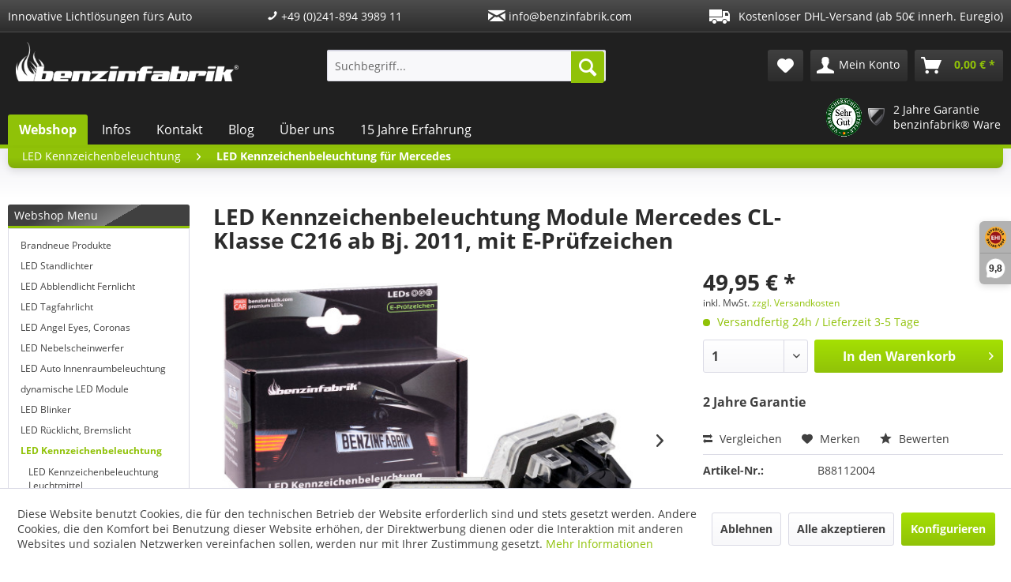

--- FILE ---
content_type: text/html; charset=UTF-8
request_url: https://www.benzinfabrik.com/de/led-kennzeichenbeleuchtung/led-kennzeichenbeleuchtung-fuer-mercedes/7448/led-kennzeichenbeleuchtung-module-mercedes-cl-klasse-c216-ab-bj.-2011-mit-e-pruefzeichen
body_size: 24054
content:
<!DOCTYPE html> <html class="no-js" lang="de" itemscope="itemscope" itemtype="https://schema.org/WebPage"> <head> <meta charset="utf-8"> <meta name="author" content="" /> <meta name="robots" content="index,follow" /> <meta name="revisit-after" content="15 days" /> <meta name="keywords" content="LED, 2er, Minuten, Film, Fehlermeldung., keine, verursachen, LEDs, diese, Bordcomputer, Probleme, nötig.Keine, Werkstattbesuch, kein, erfolgen, 5500, Kelvin.Montage, Set, Farbtemperatur, Weiß!" /> <meta name="description" content="E-Prüfzeichen, eintragungsfrei Komplettset mit 2 Modulen Garantiert keine Fehlermeldung 2 Jahre Garantie" /> <meta property="og:type" content="product" /> <meta property="og:site_name" content="Benzinfabrik" /> <meta property="og:url" content="https://www.benzinfabrik.com/de/led-kennzeichenbeleuchtung/led-kennzeichenbeleuchtung-fuer-mercedes/7448/led-kennzeichenbeleuchtung-module-mercedes-cl-klasse-c216-ab-bj.-2011-mit-e-pruefzeichen" /> <meta property="og:title" content="LED Kennzeichenbeleuchtung Module Mercedes CL-Klasse C216 ab Bj. 2011, mit E-Prüfzeichen" /> <meta property="og:description" content="2er Set SMD LED Module zum Umrüsten der Kennzeichenbeleuchtung auf LED Technik. Keine Fehlermeldung! Die Beleuchtung des Kennzeichens ist…" /> <meta property="og:image" content="https://www.benzinfabrik.com/media/image/15/76/10/88112-b.jpg" /> <meta property="product:brand" content="Benzinfabrik" /> <meta property="product:price" content="49,95" /> <meta property="product:product_link" content="https://www.benzinfabrik.com/de/led-kennzeichenbeleuchtung/led-kennzeichenbeleuchtung-fuer-mercedes/7448/led-kennzeichenbeleuchtung-module-mercedes-cl-klasse-c216-ab-bj.-2011-mit-e-pruefzeichen" /> <meta name="twitter:card" content="product" /> <meta name="twitter:site" content="Benzinfabrik" /> <meta name="twitter:title" content="LED Kennzeichenbeleuchtung Module Mercedes CL-Klasse C216 ab Bj. 2011, mit E-Prüfzeichen" /> <meta name="twitter:description" content="2er Set SMD LED Module zum Umrüsten der Kennzeichenbeleuchtung auf LED Technik. Keine Fehlermeldung! Die Beleuchtung des Kennzeichens ist…" /> <meta name="twitter:image" content="https://www.benzinfabrik.com/media/image/15/76/10/88112-b.jpg" /> <meta itemprop="copyrightHolder" content="Benzinfabrik" /> <meta itemprop="copyrightYear" content="2014" /> <meta itemprop="isFamilyFriendly" content="True" /> <meta itemprop="image" content="/themes/Frontend/Benzinfabrik/frontend/_public/src/img/logos/logo--tablet.png" /> <meta name="viewport" content="width=device-width, initial-scale=1.0"> <meta name="mobile-web-app-capable" content="yes"> <meta name="apple-mobile-web-app-title" content="Benzinfabrik"> <meta name="apple-mobile-web-app-capable" content="yes"> <meta name="apple-mobile-web-app-status-bar-style" content="default"> <link rel="apple-touch-icon-precomposed" href="https://www.benzinfabrik.com/media/image/0e/6b/98/benzinfabrik-favicon-apple-touch.png"> <link rel="shortcut icon" href="https://www.benzinfabrik.com/media/unknown/d9/0c/f4/favicon.ico"> <meta name="msapplication-navbutton-color" content="#90C208" /> <meta name="application-name" content="Benzinfabrik" /> <meta name="msapplication-starturl" content="https://www.benzinfabrik.com/de/" /> <meta name="msapplication-window" content="width=1024;height=768" /> <meta name="msapplication-TileImage" content="https://www.benzinfabrik.com/media/image/8e/44/13/benzinfabrik-favicon-windows-tile.png"> <meta name="msapplication-TileColor" content="#90C208"> <meta name="theme-color" content="#90C208" /> <link rel="canonical" href="https://www.benzinfabrik.com/de/led-kennzeichenbeleuchtung/led-kennzeichenbeleuchtung-fuer-mercedes/7448/led-kennzeichenbeleuchtung-module-mercedes-cl-klasse-c216-ab-bj.-2011-mit-e-pruefzeichen" /> <title itemprop="name">LED Kennzeichenbeleuchtung Module Mercedes CL-Klasse C216 ab Bj. 2011, mit E-Prüfzeichen | LED Kennzeichenbeleuchtung für Mercedes | LED Kennzeichenbeleuchtung | Benzinfabrik</title> <link href="/web/cache/1740775528_33a3eb5a103920eb2f6711b8f6fd1376.css" media="all" rel="stylesheet" type="text/css" /> <script src="/themes/Frontend/Benzinfabrik/frontend/_public/src/js/fullstory.js"></script> <script>
window.basketData = {
hasData: false,
data:[]
};
</script> <script>
var gaProperty = 'UA-3870466-1';
// Disable tracking if the opt-out cookie exists.
var disableStr = 'ga-disable-' + gaProperty;
if (document.cookie.indexOf(disableStr + '=true') > -1) {
window[disableStr] = true;
}
// Opt-out function
function gaOptout() {
document.cookie = disableStr + '=true; expires=Thu, 31 Dec 2199 23:59:59 UTC; path=/';
window[disableStr] = true;
}
</script> <div data-googleAnalytics="true" data-googleConversionID="1031545949" data-googleConversionLabel="icAPCNna2G8Q3cjw6wM" data-googleConversionLanguage="de" data-googleTrackingID="UA-3870466-1" data-googleAnonymizeIp="1" data-googleOptOutCookie="1" data-googleTrackingLibrary="ua" data-realAmount="" data-showCookieNote="1" data-cookieNoteMode="1" > </div> </head> <body class="is--ctl-detail is--act-index" > <div data-paypalUnifiedMetaDataContainer="true" data-paypalUnifiedRestoreOrderNumberUrl="https://www.benzinfabrik.com/de/widgets/PaypalUnifiedOrderNumber/restoreOrderNumber" class="is--hidden"> </div> <div class="page-wrap"> <noscript class="noscript-main"> <div class="alert is--warning"> <div class="alert--icon"> <i class="icon--element icon--warning"></i> </div> <div class="alert--content"> Um Benzinfabrik in vollem Umfang nutzen zu k&ouml;nnen, empfehlen wir Ihnen Javascript in Ihrem Browser zu aktiveren. </div> </div> </noscript> <header class="header-main"> <div class="top-bar"> <div class="container block-group"> <div class="top-bar--info"> <div class="top-bar--info-item top-bar--info-item--claim">Innovative Lichtlösungen fürs Auto</div> <div class="top-bar--info-item top-bar--info-item--tel"><a href="tel:+49241894398911"><i class="icon--phone"></i> +49 (0)241-894 3989 11</a></div> <div class="top-bar--info-item top-bar--info-item--mail"><a href="mailto:info@benzinfabrik.com"><i class="icon--mail"></i> info@benzinfabrik.com</a></div> <div class="top-bar--info-item"> <img src="/themes/Frontend/Benzinfabrik/frontend/_public/src/img/lkw.png" alt="LKW" class="media--image"> Kostenloser DHL-Versand (ab 50€ innerh. Euregio) </div> <nav class="top-bar--navigation block" role="menubar">   <div class="navigation--entry entry--compare is--hidden" role="menuitem" aria-haspopup="true" data-drop-down-menu="true">   </div> </nav> </div> </div> </div> <div class="container header--navigation"> <div class="logo-main block-group" role="banner"> <div class="logo--shop block"> <a class="logo--link" href="https://www.benzinfabrik.com/de/" title="Benzinfabrik - zur Startseite wechseln"> <picture> <source srcset="/themes/Frontend/Benzinfabrik/frontend/_public/src/img/logos/logo--tablet.png" media="(min-width: 78.75em)"> <source srcset="/themes/Frontend/Benzinfabrik/frontend/_public/src/img/logos/logo--tablet.png" media="(min-width: 64em)"> <source srcset="/themes/Frontend/Benzinfabrik/frontend/_public/src/img/logos/logo--tablet.png" media="(min-width: 48em)"> <img srcset="/themes/Frontend/Benzinfabrik/frontend/_public/src/img/logos/logo--mobile.png" alt="Benzinfabrik - zur Startseite wechseln" /> </picture> </a> </div> </div> <nav class="shop--navigation block-group"> <ul class="navigation--list block-group" role="menubar"> <li class="navigation--entry entry--menu-left" role="menuitem"> <a class="entry--link entry--trigger btn is--icon-left" href="#offcanvas--left" data-offcanvas="true" data-offCanvasSelector=".sidebar-main" aria-label="Menü"> <i class="icon--menu"></i> Menü </a> </li> <li class="navigation--entry entry--search" role="menuitem" data-search="true" aria-haspopup="true" data-minLength="3"> <a class="btn entry--link entry--trigger" href="#show-hide--search" title="Suche anzeigen / schließen" aria-label="Suche anzeigen / schließen"> <i class="icon--search"></i> <span class="search--display">Suchen</span> </a> <form action="/de/search" method="get" class="main-search--form"> <input type="search" name="sSearch" aria-label="Suchbegriff..." class="main-search--field" autocomplete="off" autocapitalize="off" placeholder="Suchbegriff..." maxlength="30" /> <button type="submit" class="main-search--button" aria-label="Suchen"> <i class="icon--search"></i> <span class="main-search--text">Suchen</span> </button> <div class="form--ajax-loader">&nbsp;</div> </form> <div class="main-search--results"></div> </li>  <li class="navigation--entry entry--notepad" role="menuitem"> <a href="https://www.benzinfabrik.com/de/note" title="Merkzettel" class="btn is--secondary"> <i class="icon--heart"></i> </a> </li> <li class="navigation--entry entry--account" role="menuitem"> <a href="https://www.benzinfabrik.com/de/account" title="Mein Konto" class="btn is--secondary is--icon-left entry--link account--link"> <i class="icon--account"></i> <span class="account--display"> Mein Konto </span> </a> </li> <li class="navigation--entry entry--cart" role="menuitem"> <a class="btn is--secondary is--flat is--icon-left cart--link" href="https://www.benzinfabrik.com/de/checkout/cart" title="Warenkorb"> <span class="cart--display"> Warenkorb </span> <span class="badge is--primary is--minimal cart--quantity is--hidden">0</span> <i class="icon--basket"></i> <span class="cart--amount"> 0,00&nbsp;&euro; * </span> </a> <div class="ajax-loader">&nbsp;</div> </li>  </ul> </nav> <div class="container--ajax-cart" data-collapse-cart="true"></div> </div> </header> <nav class="navigation-main"> <div class="container" data-menu-scroller="true" data-listSelector=".navigation--menu" data-viewPortSelector=".navigation--list-wrapper"> <div class="navigation--list-wrapper"> <ul class="navigation--menu"> <li class="navigation--entry is--active" role="menuitem"> <a class="navigation--link" href="/" title="Webshop"> Webshop </a> </li> <li class="navigation--entry " role="menuitem"> <a class="navigation--link" href="https://www.benzinfabrik.com/de/infos" title="Infos"> Infos </a> </li> <li class="navigation--entry " role="menuitem"> <a class="navigation--link" href="https://www.benzinfabrik.com/de/kontakt" title="Kontakt"> Kontakt </a> </li> <li class="navigation--entry " role="menuitem"> <a class="navigation--link" href="https://www.benzinfabrik.de/blog/" title="Blog" rel="nofollow noopener"> Blog </a> </li> <li class="navigation--entry " role="menuitem"> <a class="navigation--link" href="https://www.benzinfabrik.com/de/ueber-uns" title="Über uns"> Über uns </a> </li> <li class="navigation--entry " role="menuitem"> <a class="navigation--link" href="https://www.benzinfabrik.com/de/15-jahre-erfahrung" title="15 Jahre Erfahrung"> 15 Jahre Erfahrung </a> </li> </ul> <div class="navigation--right-container"> <ul class="navigation--right"> <li class="navigation--right-entry"> <a class="navigation--right-link" href="https://zertifikate.verbraucherschutzstelle-niedersachsen.de/VsSZ-I12CK138312403623.htm" target="_blank" rel="nofollow noopener"> <img src="/themes/Frontend/Benzinfabrik/frontend/_public/src/img/SEHRGUT-S111.png" alt="Verbraucherschutz" class="media--image"> </a> </li> <li class="navigation--right-entry"> <a class="navigation--right-link" href="/de/garantie"> <img src="/themes/Frontend/Benzinfabrik/frontend/_public/src/img/garantie-icon.png" alt="2 Jahre Garantie benzinfabrik® Ware" class="media--image"> <div class="navigation--right-label"> <span>2 Jahre Garantie</span> <span>benzinfabrik® Ware</span> </div> </a> </li> </ul> </div> </div> <div class="advanced-menu" data-advanced-menu="true" data-hoverDelay="250"> <div class="menu--container"> <div class="button-container"> <a href="https://www.benzinfabrik.com/de/brandneue-produkte/" class="button--category" aria-label="Zur Kategorie Brandneue Produkte" title="Zur Kategorie Brandneue Produkte"> <i class="icon--arrow-right"></i> Zur Kategorie Brandneue Produkte </a> <span class="button--close"> <i class="icon--cross"></i> </span> </div> <div class="content--wrapper has--teaser"> <div class="menu--teaser" style="width: 100%;"> <div class="teaser--headline">Neue Produkte</div> </div> </div> </div> <div class="menu--container"> <div class="button-container"> <a href="https://www.benzinfabrik.com/de/led-standlichter/" class="button--category" aria-label="Zur Kategorie LED Standlichter" title="Zur Kategorie LED Standlichter"> <i class="icon--arrow-right"></i> Zur Kategorie LED Standlichter </a> <span class="button--close"> <i class="icon--cross"></i> </span> </div> <div class="content--wrapper has--content has--teaser"> <ul class="menu--list menu--level-0 columns--2" style="width: 50%;"> <li class="menu--list-item item--level-0" style="width: 100%"> <a href="https://www.benzinfabrik.com/de/led-standlichter/led-standlichter-mit-can-bus-checkwiderstand/" class="menu--list-item-link" aria-label="LED Standlichter mit CAN-bus Checkwiderstand" title="LED Standlichter mit CAN-bus Checkwiderstand">LED Standlichter mit CAN-bus Checkwiderstand</a> </li> <li class="menu--list-item item--level-0" style="width: 100%"> <a href="https://www.benzinfabrik.com/de/led-standlichter/led-standlichter-fuer-5w-t10-w5w/" class="menu--list-item-link" aria-label="LED Standlichter für 5W T10 W5W" title="LED Standlichter für 5W T10 W5W">LED Standlichter für 5W T10 W5W</a> </li> <li class="menu--list-item item--level-0" style="width: 100%"> <a href="https://www.benzinfabrik.com/de/led-standlichter/led-standlichter-fuer-4w-ba9s-t4w/" class="menu--list-item-link" aria-label="LED Standlichter für 4W BA9s T4W" title="LED Standlichter für 4W BA9s T4W">LED Standlichter für 4W BA9s T4W</a> </li> <li class="menu--list-item item--level-0" style="width: 100%"> <a href="https://www.benzinfabrik.com/de/led-standlichter/led-standlichter-fuer-6w-bax9s-h6w/" class="menu--list-item-link" aria-label="LED Standlichter für 6W BAX9s H6W" title="LED Standlichter für 6W BAX9s H6W">LED Standlichter für 6W BAX9s H6W</a> </li> </ul> <div class="menu--delimiter" style="right: 50%;"></div> <div class="menu--teaser" style="width: 50%;"> <div class="teaser--headline">LED Standlichter</div> <div class="teaser--text"> Die originalen Standlichtlampen bei vielen Fahrzeugen leuchten in einem altmodischen gelblichen Licht, in der Regel in einer Farbe von 2700 Kelvin. Dieses wirkt alles andere als modern. Wir bieten für alle originalen Standlichtsockel T10 W5W ,... <a class="teaser--text-link" href="https://www.benzinfabrik.com/de/led-standlichter/" aria-label="mehr erfahren" title="mehr erfahren"> mehr erfahren </a> </div> </div> </div> </div> <div class="menu--container"> <div class="button-container"> <a href="https://www.benzinfabrik.com/de/led-abblendlicht-fernlicht/" class="button--category" aria-label="Zur Kategorie LED Abblendlicht Fernlicht" title="Zur Kategorie LED Abblendlicht Fernlicht"> <i class="icon--arrow-right"></i> Zur Kategorie LED Abblendlicht Fernlicht </a> <span class="button--close"> <i class="icon--cross"></i> </span> </div> <div class="content--wrapper has--content has--teaser"> <ul class="menu--list menu--level-0 columns--2" style="width: 50%;"> <li class="menu--list-item item--level-0" style="width: 100%"> <a href="https://www.benzinfabrik.com/de/led-abblendlicht-fernlicht/led-umruestsets-fuer-projektionslinsenscheinwerfer/" class="menu--list-item-link" aria-label="LED Umrüstsets für Projektionslinsenscheinwerfer" title="LED Umrüstsets für Projektionslinsenscheinwerfer">LED Umrüstsets für Projektionslinsenscheinwerfer</a> </li> <li class="menu--list-item item--level-0" style="width: 100%"> <a href="https://www.benzinfabrik.com/de/led-abblendlicht-fernlicht/led-umruestsets-fuer-xenonscheinwerfer/" class="menu--list-item-link" aria-label="LED Umrüstsets für Xenonscheinwerfer" title="LED Umrüstsets für Xenonscheinwerfer">LED Umrüstsets für Xenonscheinwerfer</a> </li> <li class="menu--list-item item--level-0" style="width: 100%"> <a href="https://www.benzinfabrik.com/de/led-abblendlicht-fernlicht/led-umruestsets-fuer-reflektorscheinwerfer-all-in-one/" class="menu--list-item-link" aria-label="LED Umrüstsets für Reflektorscheinwerfer All in One" title="LED Umrüstsets für Reflektorscheinwerfer All in One">LED Umrüstsets für Reflektorscheinwerfer All in One</a> </li> <li class="menu--list-item item--level-0" style="width: 100%"> <a href="https://www.benzinfabrik.com/de/led-abblendlicht-fernlicht/led-umruestsets-fuer-reflektorscheinwerfer-striped/" class="menu--list-item-link" aria-label="LED Umrüstsets für Reflektorscheinwerfer Striped" title="LED Umrüstsets für Reflektorscheinwerfer Striped">LED Umrüstsets für Reflektorscheinwerfer Striped</a> </li> </ul> <div class="menu--delimiter" style="right: 50%;"></div> <div class="menu--teaser" style="width: 50%;"> <div class="teaser--headline">LED Abblendlicht Fernlicht</div> <div class="teaser--text"> Das originale Halogenscheinwerferlicht ist meist in einem optisch wenig ansprechenden Licht mit hohem Gelbanteil. Mit unseren LED Sets kann man hier leicht Abhilfe schaffen, indem Sie die originalen Abblendlicht-, Fernlicht-, Kurvenlicht- oder... <a class="teaser--text-link" href="https://www.benzinfabrik.com/de/led-abblendlicht-fernlicht/" aria-label="mehr erfahren" title="mehr erfahren"> mehr erfahren </a> </div> </div> </div> </div> <div class="menu--container"> <div class="button-container"> <a href="https://www.benzinfabrik.com/de/led-tagfahrlicht/" class="button--category" aria-label="Zur Kategorie LED Tagfahrlicht" title="Zur Kategorie LED Tagfahrlicht"> <i class="icon--arrow-right"></i> Zur Kategorie LED Tagfahrlicht </a> <span class="button--close"> <i class="icon--cross"></i> </span> </div> <div class="content--wrapper has--content has--teaser"> <ul class="menu--list menu--level-0 columns--2" style="width: 50%;"> <li class="menu--list-item item--level-0" style="width: 100%"> <a href="https://www.benzinfabrik.com/de/led-tagfahrlicht/led-tagfahrlicht-leuchtmittel/" class="menu--list-item-link" aria-label="LED Tagfahrlicht Leuchtmittel" title="LED Tagfahrlicht Leuchtmittel">LED Tagfahrlicht Leuchtmittel</a> </li> <li class="menu--list-item item--level-0" style="width: 100%"> <a href="https://www.benzinfabrik.com/de/led-tagfahrlicht/led-tfl-fuer-audi/" class="menu--list-item-link" aria-label="LED TFL für Audi" title="LED TFL für Audi">LED TFL für Audi</a> </li> <li class="menu--list-item item--level-0" style="width: 100%"> <a href="https://www.benzinfabrik.com/de/led-tagfahrlicht/led-tfl-fuer-bmw/" class="menu--list-item-link" aria-label="LED TFL für BMW" title="LED TFL für BMW">LED TFL für BMW</a> </li> <li class="menu--list-item item--level-0" style="width: 100%"> <a href="https://www.benzinfabrik.com/de/led-tagfahrlicht/led-tfl-fuer-chevrolet/" class="menu--list-item-link" aria-label="LED TFL für Chevrolet" title="LED TFL für Chevrolet">LED TFL für Chevrolet</a> </li> <li class="menu--list-item item--level-0" style="width: 100%"> <a href="https://www.benzinfabrik.com/de/led-tagfahrlicht/led-tfl-fuer-dacia/" class="menu--list-item-link" aria-label="LED TFL für Dacia" title="LED TFL für Dacia">LED TFL für Dacia</a> </li> <li class="menu--list-item item--level-0" style="width: 100%"> <a href="https://www.benzinfabrik.com/de/led-tagfahrlicht/led-tfl-fuer-ford/" class="menu--list-item-link" aria-label="LED TFL für Ford" title="LED TFL für Ford">LED TFL für Ford</a> </li> <li class="menu--list-item item--level-0" style="width: 100%"> <a href="https://www.benzinfabrik.com/de/led-tagfahrlicht/led-tfl-fuer-jeep/" class="menu--list-item-link" aria-label="LED TFL für JEEP" title="LED TFL für JEEP">LED TFL für JEEP</a> </li> <li class="menu--list-item item--level-0" style="width: 100%"> <a href="https://www.benzinfabrik.com/de/led-tagfahrlicht/led-tfl-fuer-mercedes/" class="menu--list-item-link" aria-label="LED TFL für Mercedes" title="LED TFL für Mercedes">LED TFL für Mercedes</a> </li> <li class="menu--list-item item--level-0" style="width: 100%"> <a href="https://www.benzinfabrik.com/de/led-tagfahrlicht/led-tfl-fuer-mini/" class="menu--list-item-link" aria-label="LED TFL für Mini" title="LED TFL für Mini">LED TFL für Mini</a> </li> <li class="menu--list-item item--level-0" style="width: 100%"> <a href="https://www.benzinfabrik.com/de/led-tagfahrlicht/led-tfl-fuer-opel/" class="menu--list-item-link" aria-label="LED TFL für Opel" title="LED TFL für Opel">LED TFL für Opel</a> </li> <li class="menu--list-item item--level-0" style="width: 100%"> <a href="https://www.benzinfabrik.com/de/led-tagfahrlicht/led-tfl-fuer-peugeot/" class="menu--list-item-link" aria-label="LED TFL für Peugeot" title="LED TFL für Peugeot">LED TFL für Peugeot</a> </li> <li class="menu--list-item item--level-0" style="width: 100%"> <a href="https://www.benzinfabrik.com/de/led-tagfahrlicht/led-tfl-fuer-renault/" class="menu--list-item-link" aria-label="LED TFL für Renault" title="LED TFL für Renault">LED TFL für Renault</a> </li> <li class="menu--list-item item--level-0" style="width: 100%"> <a href="https://www.benzinfabrik.com/de/led-tagfahrlicht/led-tfl-fuer-seat/" class="menu--list-item-link" aria-label="LED TFL für Seat" title="LED TFL für Seat">LED TFL für Seat</a> </li> <li class="menu--list-item item--level-0" style="width: 100%"> <a href="https://www.benzinfabrik.com/de/led-tagfahrlicht/led-tfl-fuer-skoda/" class="menu--list-item-link" aria-label="LED TFL für Skoda" title="LED TFL für Skoda">LED TFL für Skoda</a> </li> <li class="menu--list-item item--level-0" style="width: 100%"> <a href="https://www.benzinfabrik.com/de/led-tagfahrlicht/led-tfl-fuer-toyota/" class="menu--list-item-link" aria-label="LED TFL für Toyota" title="LED TFL für Toyota">LED TFL für Toyota</a> </li> <li class="menu--list-item item--level-0" style="width: 100%"> <a href="https://www.benzinfabrik.com/de/led-tagfahrlicht/led-tfl-fuer-vw/" class="menu--list-item-link" aria-label="LED TFL für VW" title="LED TFL für VW">LED TFL für VW</a> </li> </ul> <div class="menu--delimiter" style="right: 50%;"></div> <div class="menu--teaser" style="width: 50%;"> <div class="teaser--headline">LED Tagfahrlicht Sets</div> <div class="teaser--text"> Nachdem nun bei allen neuen Fahrzeugen ein Tagfahrlicht verpflichtend vorhanden sein muss, gibt es seitens der Fahrzeughersteller verschiedene Ansätze wie dieses praktisch lichttechnisch umgesetzt wird. In den meisten Fällen bieten die Hersteller... <a class="teaser--text-link" href="https://www.benzinfabrik.com/de/led-tagfahrlicht/" aria-label="mehr erfahren" title="mehr erfahren"> mehr erfahren </a> </div> </div> </div> </div> <div class="menu--container"> <div class="button-container"> <a href="https://www.benzinfabrik.com/de/led-angel-eyes-coronas/" class="button--category" aria-label="Zur Kategorie LED Angel Eyes, Coronas" title="Zur Kategorie LED Angel Eyes, Coronas"> <i class="icon--arrow-right"></i> Zur Kategorie LED Angel Eyes, Coronas </a> <span class="button--close"> <i class="icon--cross"></i> </span> </div> <div class="content--wrapper has--teaser"> <div class="menu--teaser" style="width: 100%;"> <div class="teaser--headline">LED Angel Eyes, Coronas</div> <div class="teaser--text"> BMW hat sich schon vor Jahren mit den originalen Angel Eyes bzw. Corona Ringen die Vorreiterrolle in optisch ansprechenden Fahrzeugfronten gesichert. Schon seit mehr als 10 Jahren verbaut BMW die Standlicht / Tagfahrlichtringe original ab Werk.... <a class="teaser--text-link" href="https://www.benzinfabrik.com/de/led-angel-eyes-coronas/" aria-label="mehr erfahren" title="mehr erfahren"> mehr erfahren </a> </div> </div> </div> </div> <div class="menu--container"> <div class="button-container"> <a href="https://www.benzinfabrik.com/de/led-nebelscheinwerfer/" class="button--category" aria-label="Zur Kategorie LED Nebelscheinwerfer" title="Zur Kategorie LED Nebelscheinwerfer"> <i class="icon--arrow-right"></i> Zur Kategorie LED Nebelscheinwerfer </a> <span class="button--close"> <i class="icon--cross"></i> </span> </div> <div class="content--wrapper has--teaser"> <div class="menu--teaser" style="width: 100%;"> <div class="teaser--headline">LED Nebelscheinwerfer</div> <div class="teaser--text"> Original wurden über die letzten Jahrzehnte Halogen Nebelscheinwerfer verbaut. Auch bei diesen originalen Nebelscheinwerfern ist der Gelbanteil sehr hoch, was einen nicht mehr zeitgemäßen optischen Eindruck der Fahrzeugfront zur Folge hat. Aus... <a class="teaser--text-link" href="https://www.benzinfabrik.com/de/led-nebelscheinwerfer/" aria-label="mehr erfahren" title="mehr erfahren"> mehr erfahren </a> </div> </div> </div> </div> <div class="menu--container"> <div class="button-container"> <a href="https://www.benzinfabrik.com/de/led-auto-innenraumbeleuchtung/" class="button--category" aria-label="Zur Kategorie LED Auto Innenraumbeleuchtung" title="Zur Kategorie LED Auto Innenraumbeleuchtung"> <i class="icon--arrow-right"></i> Zur Kategorie LED Auto Innenraumbeleuchtung </a> <span class="button--close"> <i class="icon--cross"></i> </span> </div> <div class="content--wrapper has--content has--teaser"> <ul class="menu--list menu--level-0 columns--2" style="width: 50%;"> <li class="menu--list-item item--level-0" style="width: 100%"> <a href="https://www.benzinfabrik.com/de/led-auto-innenraumbeleuchtung/led-sets-auto-innenraumlicht/" class="menu--list-item-link" aria-label="LED Sets, Auto Innenraumlicht" title="LED Sets, Auto Innenraumlicht">LED Sets, Auto Innenraumlicht</a> <ul class="menu--list menu--level-1 columns--2"> <li class="menu--list-item item--level-1"> <a href="https://www.benzinfabrik.com/de/led-auto-innenraumbeleuchtung/led-sets-auto-innenraumlicht/smd-led-innenraumlicht-sets-fuer-audi/" class="menu--list-item-link" aria-label="SMD LED Innenraumlicht Sets für AUDI" title="SMD LED Innenraumlicht Sets für AUDI">SMD LED Innenraumlicht Sets für AUDI</a> </li> <li class="menu--list-item item--level-1"> <a href="https://www.benzinfabrik.com/de/led-auto-innenraumbeleuchtung/led-sets-auto-innenraumlicht/smd-led-innenraumlicht-sets-fuer-alfa-romeo/" class="menu--list-item-link" aria-label="SMD LED Innenraumlicht Sets für Alfa Romeo" title="SMD LED Innenraumlicht Sets für Alfa Romeo">SMD LED Innenraumlicht Sets für Alfa Romeo</a> </li> <li class="menu--list-item item--level-1"> <a href="https://www.benzinfabrik.com/de/led-auto-innenraumbeleuchtung/led-sets-auto-innenraumlicht/smd-led-innenraumlicht-sets-fuer-bmw/" class="menu--list-item-link" aria-label="SMD LED Innenraumlicht Sets für BMW" title="SMD LED Innenraumlicht Sets für BMW">SMD LED Innenraumlicht Sets für BMW</a> </li> <li class="menu--list-item item--level-1"> <a href="https://www.benzinfabrik.com/de/led-auto-innenraumbeleuchtung/led-sets-auto-innenraumlicht/smd-led-innenraumlicht-sets-fuer-chevrolet/" class="menu--list-item-link" aria-label="SMD LED Innenraumlicht Sets für Chevrolet" title="SMD LED Innenraumlicht Sets für Chevrolet">SMD LED Innenraumlicht Sets für Chevrolet</a> </li> <li class="menu--list-item item--level-1"> <a href="https://www.benzinfabrik.com/de/led-auto-innenraumbeleuchtung/led-sets-auto-innenraumlicht/smd-led-innenraumlicht-sets-fuer-chrysler/" class="menu--list-item-link" aria-label="SMD LED Innenraumlicht Sets für Chrysler" title="SMD LED Innenraumlicht Sets für Chrysler">SMD LED Innenraumlicht Sets für Chrysler</a> </li> <li class="menu--list-item item--level-1"> <a href="https://www.benzinfabrik.com/de/led-auto-innenraumbeleuchtung/led-sets-auto-innenraumlicht/smd-led-innenraumlicht-sets-fuer-citroen/" class="menu--list-item-link" aria-label="SMD LED Innenraumlicht Sets für Citroen" title="SMD LED Innenraumlicht Sets für Citroen">SMD LED Innenraumlicht Sets für Citroen</a> </li> <li class="menu--list-item item--level-1"> <a href="https://www.benzinfabrik.com/de/led-auto-innenraumbeleuchtung/led-sets-auto-innenraumlicht/smd-led-innenraumlicht-sets-fuer-dacia/" class="menu--list-item-link" aria-label="SMD LED Innenraumlicht Sets für Dacia" title="SMD LED Innenraumlicht Sets für Dacia">SMD LED Innenraumlicht Sets für Dacia</a> </li> <li class="menu--list-item item--level-1"> <a href="https://www.benzinfabrik.com/de/led-auto-innenraumbeleuchtung/led-sets-auto-innenraumlicht/smd-led-innenraumlicht-sets-fuer-ferrari/" class="menu--list-item-link" aria-label="SMD LED Innenraumlicht Sets für Ferrari" title="SMD LED Innenraumlicht Sets für Ferrari">SMD LED Innenraumlicht Sets für Ferrari</a> </li> <li class="menu--list-item item--level-1"> <a href="https://www.benzinfabrik.com/de/led-auto-innenraumbeleuchtung/led-sets-auto-innenraumlicht/smd-led-innenraumlicht-sets-fuer-fiat/" class="menu--list-item-link" aria-label="SMD LED Innenraumlicht Sets für Fiat" title="SMD LED Innenraumlicht Sets für Fiat">SMD LED Innenraumlicht Sets für Fiat</a> </li> <li class="menu--list-item item--level-1"> <a href="https://www.benzinfabrik.com/de/led-auto-innenraumbeleuchtung/led-sets-auto-innenraumlicht/smd-led-innenraumlicht-sets-fuer-ford/" class="menu--list-item-link" aria-label="SMD LED Innenraumlicht Sets für Ford" title="SMD LED Innenraumlicht Sets für Ford">SMD LED Innenraumlicht Sets für Ford</a> </li> <li class="menu--list-item item--level-1"> <a href="https://www.benzinfabrik.com/de/led-auto-innenraumbeleuchtung/led-sets-auto-innenraumlicht/smd-led-innenraumlicht-sets-fuer-honda/" class="menu--list-item-link" aria-label="SMD LED Innenraumlicht Sets für Honda" title="SMD LED Innenraumlicht Sets für Honda">SMD LED Innenraumlicht Sets für Honda</a> </li> <li class="menu--list-item item--level-1"> <a href="https://www.benzinfabrik.com/de/led-auto-innenraumbeleuchtung/led-sets-auto-innenraumlicht/smd-led-innenraumlicht-sets-fuer-hyundai/" class="menu--list-item-link" aria-label="SMD LED Innenraumlicht Sets für Hyundai" title="SMD LED Innenraumlicht Sets für Hyundai">SMD LED Innenraumlicht Sets für Hyundai</a> </li> <li class="menu--list-item item--level-1"> <a href="https://www.benzinfabrik.com/de/led-auto-innenraumbeleuchtung/led-sets-auto-innenraumlicht/smd-led-innenraumlicht-sets-fuer-jaguar/" class="menu--list-item-link" aria-label="SMD LED Innenraumlicht Sets für Jaguar" title="SMD LED Innenraumlicht Sets für Jaguar">SMD LED Innenraumlicht Sets für Jaguar</a> </li> <li class="menu--list-item item--level-1"> <a href="https://www.benzinfabrik.com/de/led-auto-innenraumbeleuchtung/led-sets-auto-innenraumlicht/smd-led-innenraumlicht-sets-fuer-jeep/" class="menu--list-item-link" aria-label="SMD LED Innenraumlicht Sets für JEEP" title="SMD LED Innenraumlicht Sets für JEEP">SMD LED Innenraumlicht Sets für JEEP</a> </li> <li class="menu--list-item item--level-1"> <a href="https://www.benzinfabrik.com/de/led-auto-innenraumbeleuchtung/led-sets-auto-innenraumlicht/smd-led-innenraumlicht-sets-fuer-kia/" class="menu--list-item-link" aria-label="SMD LED Innenraumlicht Sets für Kia" title="SMD LED Innenraumlicht Sets für Kia">SMD LED Innenraumlicht Sets für Kia</a> </li> <li class="menu--list-item item--level-1"> <a href="https://www.benzinfabrik.com/de/led-auto-innenraumbeleuchtung/led-sets-auto-innenraumlicht/smd-led-innenraumlicht-sets-fuer-lamborghini/" class="menu--list-item-link" aria-label="SMD LED Innenraumlicht Sets für Lamborghini" title="SMD LED Innenraumlicht Sets für Lamborghini">SMD LED Innenraumlicht Sets für Lamborghini</a> </li> <li class="menu--list-item item--level-1"> <a href="https://www.benzinfabrik.com/de/led-auto-innenraumbeleuchtung/led-sets-auto-innenraumlicht/smd-led-innenraumlicht-sets-fuer-land-rover/" class="menu--list-item-link" aria-label="SMD LED Innenraumlicht Sets für Land Rover" title="SMD LED Innenraumlicht Sets für Land Rover">SMD LED Innenraumlicht Sets für Land Rover</a> </li> <li class="menu--list-item item--level-1"> <a href="https://www.benzinfabrik.com/de/led-auto-innenraumbeleuchtung/led-sets-auto-innenraumlicht/smd-led-innenraumlicht-sets-fuer-maserati/" class="menu--list-item-link" aria-label="SMD LED Innenraumlicht Sets für Maserati" title="SMD LED Innenraumlicht Sets für Maserati">SMD LED Innenraumlicht Sets für Maserati</a> </li> <li class="menu--list-item item--level-1"> <a href="https://www.benzinfabrik.com/de/led-auto-innenraumbeleuchtung/led-sets-auto-innenraumlicht/smd-led-innenraumlicht-sets-fuer-mazda/" class="menu--list-item-link" aria-label="SMD LED Innenraumlicht Sets für Mazda" title="SMD LED Innenraumlicht Sets für Mazda">SMD LED Innenraumlicht Sets für Mazda</a> </li> <li class="menu--list-item item--level-1"> <a href="https://www.benzinfabrik.com/de/led-auto-innenraumbeleuchtung/led-sets-auto-innenraumlicht/smd-led-innenraumlicht-sets-fuer-mercedes/" class="menu--list-item-link" aria-label="SMD LED Innenraumlicht Sets für Mercedes" title="SMD LED Innenraumlicht Sets für Mercedes">SMD LED Innenraumlicht Sets für Mercedes</a> </li> <li class="menu--list-item item--level-1"> <a href="https://www.benzinfabrik.com/de/led-auto-innenraumbeleuchtung/led-sets-auto-innenraumlicht/smd-led-innenraumlicht-sets-fuer-mini/" class="menu--list-item-link" aria-label="SMD LED Innenraumlicht Sets für MINI" title="SMD LED Innenraumlicht Sets für MINI">SMD LED Innenraumlicht Sets für MINI</a> </li> <li class="menu--list-item item--level-1"> <a href="https://www.benzinfabrik.com/de/led-auto-innenraumbeleuchtung/led-sets-auto-innenraumlicht/smd-led-innenraumlicht-sets-fuer-mitsubishi/" class="menu--list-item-link" aria-label="SMD LED Innenraumlicht Sets für Mitsubishi" title="SMD LED Innenraumlicht Sets für Mitsubishi">SMD LED Innenraumlicht Sets für Mitsubishi</a> </li> <li class="menu--list-item item--level-1"> <a href="https://www.benzinfabrik.com/de/led-auto-innenraumbeleuchtung/led-sets-auto-innenraumlicht/smd-led-innenraumlicht-sets-fuer-nissan/" class="menu--list-item-link" aria-label="SMD LED Innenraumlicht Sets für Nissan" title="SMD LED Innenraumlicht Sets für Nissan">SMD LED Innenraumlicht Sets für Nissan</a> </li> <li class="menu--list-item item--level-1"> <a href="https://www.benzinfabrik.com/de/led-auto-innenraumbeleuchtung/led-sets-auto-innenraumlicht/smd-led-innenraumlicht-sets-fuer-opel/" class="menu--list-item-link" aria-label="SMD LED Innenraumlicht Sets für Opel" title="SMD LED Innenraumlicht Sets für Opel">SMD LED Innenraumlicht Sets für Opel</a> </li> <li class="menu--list-item item--level-1"> <a href="https://www.benzinfabrik.com/de/led-auto-innenraumbeleuchtung/led-sets-auto-innenraumlicht/smd-led-innenraumlicht-sets-fuer-peugeot/" class="menu--list-item-link" aria-label="SMD LED Innenraumlicht Sets für Peugeot" title="SMD LED Innenraumlicht Sets für Peugeot">SMD LED Innenraumlicht Sets für Peugeot</a> </li> <li class="menu--list-item item--level-1"> <a href="https://www.benzinfabrik.com/de/led-auto-innenraumbeleuchtung/led-sets-auto-innenraumlicht/smd-led-innenraumlicht-sets-fuer-porsche/" class="menu--list-item-link" aria-label="SMD LED Innenraumlicht Sets für Porsche" title="SMD LED Innenraumlicht Sets für Porsche">SMD LED Innenraumlicht Sets für Porsche</a> </li> <li class="menu--list-item item--level-1"> <a href="https://www.benzinfabrik.com/de/led-auto-innenraumbeleuchtung/led-sets-auto-innenraumlicht/smd-led-innenraumlicht-sets-fuer-renault/" class="menu--list-item-link" aria-label="SMD LED Innenraumlicht Sets für Renault" title="SMD LED Innenraumlicht Sets für Renault">SMD LED Innenraumlicht Sets für Renault</a> </li> <li class="menu--list-item item--level-1"> <a href="https://www.benzinfabrik.com/de/led-auto-innenraumbeleuchtung/led-sets-auto-innenraumlicht/smd-led-innenraumlicht-sets-fuer-seat/" class="menu--list-item-link" aria-label="SMD LED Innenraumlicht Sets für Seat" title="SMD LED Innenraumlicht Sets für Seat">SMD LED Innenraumlicht Sets für Seat</a> </li> <li class="menu--list-item item--level-1"> <a href="https://www.benzinfabrik.com/de/led-auto-innenraumbeleuchtung/led-sets-auto-innenraumlicht/smd-led-innenraumlicht-sets-fuer-skoda/" class="menu--list-item-link" aria-label="SMD LED Innenraumlicht Sets für Skoda" title="SMD LED Innenraumlicht Sets für Skoda">SMD LED Innenraumlicht Sets für Skoda</a> </li> <li class="menu--list-item item--level-1"> <a href="https://www.benzinfabrik.com/de/led-auto-innenraumbeleuchtung/led-sets-auto-innenraumlicht/smd-led-innenraumlicht-sets-fuer-subaru/" class="menu--list-item-link" aria-label="SMD LED Innenraumlicht Sets für Subaru" title="SMD LED Innenraumlicht Sets für Subaru">SMD LED Innenraumlicht Sets für Subaru</a> </li> <li class="menu--list-item item--level-1"> <a href="https://www.benzinfabrik.com/de/led-auto-innenraumbeleuchtung/led-sets-auto-innenraumlicht/smd-led-innenraumlicht-sets-fuer-toyota/" class="menu--list-item-link" aria-label="SMD LED Innenraumlicht Sets für Toyota" title="SMD LED Innenraumlicht Sets für Toyota">SMD LED Innenraumlicht Sets für Toyota</a> </li> <li class="menu--list-item item--level-1"> <a href="https://www.benzinfabrik.com/de/led-auto-innenraumbeleuchtung/led-sets-auto-innenraumlicht/smd-led-innenraumlicht-sets-fuer-volvo/" class="menu--list-item-link" aria-label="SMD LED Innenraumlicht Sets für Volvo" title="SMD LED Innenraumlicht Sets für Volvo">SMD LED Innenraumlicht Sets für Volvo</a> </li> <li class="menu--list-item item--level-1"> <a href="https://www.benzinfabrik.com/de/led-auto-innenraumbeleuchtung/led-sets-auto-innenraumlicht/smd-led-innenraumlicht-sets-fuer-vw/" class="menu--list-item-link" aria-label="SMD LED Innenraumlicht Sets für VW" title="SMD LED Innenraumlicht Sets für VW">SMD LED Innenraumlicht Sets für VW</a> </li> </ul> </li> <li class="menu--list-item item--level-0" style="width: 100%"> <a href="https://www.benzinfabrik.com/de/led-auto-innenraumbeleuchtung/led-ambientebeleuchtung/" class="menu--list-item-link" aria-label="LED Ambientebeleuchtung" title="LED Ambientebeleuchtung">LED Ambientebeleuchtung</a> </li> <li class="menu--list-item item--level-0" style="width: 100%"> <a href="https://www.benzinfabrik.com/de/led-auto-innenraumbeleuchtung/led-module-auto-innenraumlicht/" class="menu--list-item-link" aria-label="LED Module, Auto Innenraumlicht" title="LED Module, Auto Innenraumlicht">LED Module, Auto Innenraumlicht</a> <ul class="menu--list menu--level-1 columns--2"> <li class="menu--list-item item--level-1"> <a href="https://www.benzinfabrik.com/de/led-auto-innenraumbeleuchtung/led-module-auto-innenraumlicht/led-ausstiegsbeleuchtung/" class="menu--list-item-link" aria-label="LED Ausstiegsbeleuchtung" title="LED Ausstiegsbeleuchtung">LED Ausstiegsbeleuchtung</a> </li> <li class="menu--list-item item--level-1"> <a href="https://www.benzinfabrik.com/de/led-auto-innenraumbeleuchtung/led-module-auto-innenraumlicht/led-dachhimmelbeleuchtung/" class="menu--list-item-link" aria-label="LED Dachhimmelbeleuchtung" title="LED Dachhimmelbeleuchtung">LED Dachhimmelbeleuchtung</a> </li> <li class="menu--list-item item--level-1"> <a href="https://www.benzinfabrik.com/de/led-auto-innenraumbeleuchtung/led-module-auto-innenraumlicht/led-fussraumbeleuchtung/" class="menu--list-item-link" aria-label="LED Fussraumbeleuchtung" title="LED Fussraumbeleuchtung">LED Fussraumbeleuchtung</a> </li> <li class="menu--list-item item--level-1"> <a href="https://www.benzinfabrik.com/de/led-auto-innenraumbeleuchtung/led-module-auto-innenraumlicht/led-handschuhfachbeleuchtung/" class="menu--list-item-link" aria-label="LED Handschuhfachbeleuchtung" title="LED Handschuhfachbeleuchtung">LED Handschuhfachbeleuchtung</a> </li> <li class="menu--list-item item--level-1"> <a href="https://www.benzinfabrik.com/de/led-auto-innenraumbeleuchtung/led-module-auto-innenraumlicht/led-kofferraumbeleuchtung/" class="menu--list-item-link" aria-label="LED Kofferraumbeleuchtung" title="LED Kofferraumbeleuchtung">LED Kofferraumbeleuchtung</a> </li> <li class="menu--list-item item--level-1"> <a href="https://www.benzinfabrik.com/de/led-auto-innenraumbeleuchtung/led-module-auto-innenraumlicht/led-schminkspiegelbeleuchtung/" class="menu--list-item-link" aria-label="LED Schminkspiegelbeleuchtung" title="LED Schminkspiegelbeleuchtung">LED Schminkspiegelbeleuchtung</a> </li> <li class="menu--list-item item--level-1"> <a href="https://www.benzinfabrik.com/de/led-auto-innenraumbeleuchtung/led-module-auto-innenraumlicht/led-umfeldbeleuchtung/" class="menu--list-item-link" aria-label="LED Umfeldbeleuchtung" title="LED Umfeldbeleuchtung">LED Umfeldbeleuchtung</a> </li> </ul> </li> <li class="menu--list-item item--level-0" style="width: 100%"> <a href="https://www.benzinfabrik.com/de/led-auto-innenraumbeleuchtung/led-soffitten-auto-innenraumlicht/" class="menu--list-item-link" aria-label="LED Soffitten, Auto Innenraumlicht" title="LED Soffitten, Auto Innenraumlicht">LED Soffitten, Auto Innenraumlicht</a> <ul class="menu--list menu--level-1 columns--2"> <li class="menu--list-item item--level-1"> <a href="https://www.benzinfabrik.com/de/led-auto-innenraumbeleuchtung/led-soffitten-auto-innenraumlicht/smd-led-soffitten-weiss/" class="menu--list-item-link" aria-label="SMD LED Soffitten, weiss" title="SMD LED Soffitten, weiss">SMD LED Soffitten, weiss</a> </li> <li class="menu--list-item item--level-1"> <a href="https://www.benzinfabrik.com/de/led-auto-innenraumbeleuchtung/led-soffitten-auto-innenraumlicht/smd-led-soffitten-blau/" class="menu--list-item-link" aria-label="SMD LED Soffitten, blau" title="SMD LED Soffitten, blau">SMD LED Soffitten, blau</a> </li> <li class="menu--list-item item--level-1"> <a href="https://www.benzinfabrik.com/de/led-auto-innenraumbeleuchtung/led-soffitten-auto-innenraumlicht/smd-led-soffitten-rot/" class="menu--list-item-link" aria-label="SMD LED Soffitten, rot" title="SMD LED Soffitten, rot">SMD LED Soffitten, rot</a> </li> <li class="menu--list-item item--level-1"> <a href="https://www.benzinfabrik.com/de/led-auto-innenraumbeleuchtung/led-soffitten-auto-innenraumlicht/smd-led-soffitten-gruen/" class="menu--list-item-link" aria-label="SMD LED Soffitten, grün" title="SMD LED Soffitten, grün">SMD LED Soffitten, grün</a> </li> <li class="menu--list-item item--level-1"> <a href="https://www.benzinfabrik.com/de/led-auto-innenraumbeleuchtung/led-soffitten-auto-innenraumlicht/smd-led-soffitten-gelb/" class="menu--list-item-link" aria-label="SMD LED Soffitten, gelb" title="SMD LED Soffitten, gelb">SMD LED Soffitten, gelb</a> </li> <li class="menu--list-item item--level-1"> <a href="https://www.benzinfabrik.com/de/led-auto-innenraumbeleuchtung/led-soffitten-auto-innenraumlicht/smd-led-soffitten-warmweiss/" class="menu--list-item-link" aria-label="SMD LED Soffitten, warmweiss" title="SMD LED Soffitten, warmweiss">SMD LED Soffitten, warmweiss</a> </li> </ul> </li> <li class="menu--list-item item--level-0" style="width: 100%"> <a href="https://www.benzinfabrik.com/de/led-auto-innenraumbeleuchtung/led-spots-auto-innenraumlicht/" class="menu--list-item-link" aria-label="LED Spots, Auto Innenraumlicht" title="LED Spots, Auto Innenraumlicht">LED Spots, Auto Innenraumlicht</a> <ul class="menu--list menu--level-1 columns--2"> <li class="menu--list-item item--level-1"> <a href="https://www.benzinfabrik.com/de/led-auto-innenraumbeleuchtung/led-spots-auto-innenraumlicht/smd-led-spots-weiss/" class="menu--list-item-link" aria-label="SMD LED Spots, weiss" title="SMD LED Spots, weiss">SMD LED Spots, weiss</a> </li> <li class="menu--list-item item--level-1"> <a href="https://www.benzinfabrik.com/de/led-auto-innenraumbeleuchtung/led-spots-auto-innenraumlicht/smd-led-spots-blau/" class="menu--list-item-link" aria-label="SMD LED Spots, blau" title="SMD LED Spots, blau">SMD LED Spots, blau</a> </li> <li class="menu--list-item item--level-1"> <a href="https://www.benzinfabrik.com/de/led-auto-innenraumbeleuchtung/led-spots-auto-innenraumlicht/smd-led-spots-rot/" class="menu--list-item-link" aria-label="SMD LED Spots, rot" title="SMD LED Spots, rot">SMD LED Spots, rot</a> </li> <li class="menu--list-item item--level-1"> <a href="https://www.benzinfabrik.com/de/led-auto-innenraumbeleuchtung/led-spots-auto-innenraumlicht/smd-led-spots-gruen/" class="menu--list-item-link" aria-label="SMD LED Spots, grün" title="SMD LED Spots, grün">SMD LED Spots, grün</a> </li> <li class="menu--list-item item--level-1"> <a href="https://www.benzinfabrik.com/de/led-auto-innenraumbeleuchtung/led-spots-auto-innenraumlicht/smd-led-spots-gelb/" class="menu--list-item-link" aria-label="SMD LED Spots, gelb" title="SMD LED Spots, gelb">SMD LED Spots, gelb</a> </li> <li class="menu--list-item item--level-1"> <a href="https://www.benzinfabrik.com/de/led-auto-innenraumbeleuchtung/led-spots-auto-innenraumlicht/smd-led-spots-warmweiss/" class="menu--list-item-link" aria-label="SMD LED Spots, warmweiss" title="SMD LED Spots, warmweiss">SMD LED Spots, warmweiss</a> </li> </ul> </li> </ul> <div class="menu--delimiter" style="right: 50%;"></div> <div class="menu--teaser" style="width: 50%;"> <div class="teaser--headline">LED Auto Innenraumbeleuchtung</div> <div class="teaser--text"> Wir sind als Premiumanbieter von Fahrzeug LEDs nicht nur für den Außenbereich der richtige Ansprechpartner. Auch im Fahrzeuginnenraum empfiehlt es sich, die alte originale Halogenbeleuchtung gegen unsere Premium LEDs umzurüsten und hier die... <a class="teaser--text-link" href="https://www.benzinfabrik.com/de/led-auto-innenraumbeleuchtung/" aria-label="mehr erfahren" title="mehr erfahren"> mehr erfahren </a> </div> </div> </div> </div> <div class="menu--container"> <div class="button-container"> <a href="https://www.benzinfabrik.com/de/dynamische-led-module/" class="button--category" aria-label="Zur Kategorie dynamische LED Module" title="Zur Kategorie dynamische LED Module"> <i class="icon--arrow-right"></i> Zur Kategorie dynamische LED Module </a> <span class="button--close"> <i class="icon--cross"></i> </span> </div> </div> <div class="menu--container"> <div class="button-container"> <a href="https://www.benzinfabrik.com/de/led-blinker/" class="button--category" aria-label="Zur Kategorie LED Blinker" title="Zur Kategorie LED Blinker"> <i class="icon--arrow-right"></i> Zur Kategorie LED Blinker </a> <span class="button--close"> <i class="icon--cross"></i> </span> </div> <div class="content--wrapper has--content has--teaser"> <ul class="menu--list menu--level-0 columns--2" style="width: 50%;"> <li class="menu--list-item item--level-0" style="width: 100%"> <a href="https://www.benzinfabrik.com/de/led-blinker/led-blinker-fuer-21w-ba15s-p21w/" class="menu--list-item-link" aria-label="LED Blinker für 21W BA15s P21W" title="LED Blinker für 21W BA15s P21W">LED Blinker für 21W BA15s P21W</a> </li> <li class="menu--list-item item--level-0" style="width: 100%"> <a href="https://www.benzinfabrik.com/de/led-blinker/led-blinker-fuer-21w-bau15s-py21w/" class="menu--list-item-link" aria-label="LED Blinker für 21W BAU15s PY21W" title="LED Blinker für 21W BAU15s PY21W">LED Blinker für 21W BAU15s PY21W</a> </li> <li class="menu--list-item item--level-0" style="width: 100%"> <a href="https://www.benzinfabrik.com/de/led-blinker/led-blinker-fuer-5w-t10-wy5w/" class="menu--list-item-link" aria-label="LED Blinker für 5W T10 WY5W" title="LED Blinker für 5W T10 WY5W">LED Blinker für 5W T10 WY5W</a> </li> <li class="menu--list-item item--level-0" style="width: 100%"> <a href="https://www.benzinfabrik.com/de/led-blinker/led-blinker-fuer-h21w-bay9s/" class="menu--list-item-link" aria-label="LED Blinker für H21W BAY9s" title="LED Blinker für H21W BAY9s">LED Blinker für H21W BAY9s</a> </li> <li class="menu--list-item item--level-0" style="width: 100%"> <a href="https://www.benzinfabrik.com/de/led-blinker/led-blinker-fuer-16w-t15-wy16w/" class="menu--list-item-link" aria-label="LED Blinker für 16W T15 WY16W" title="LED Blinker für 16W T15 WY16W">LED Blinker für 16W T15 WY16W</a> </li> <li class="menu--list-item item--level-0" style="width: 100%"> <a href="https://www.benzinfabrik.com/de/led-blinker/led-blinker-fuer-21w-t20-wy21w/" class="menu--list-item-link" aria-label="LED Blinker für 21W T20 WY21W" title="LED Blinker für 21W T20 WY21W">LED Blinker für 21W T20 WY21W</a> </li> <li class="menu--list-item item--level-0" style="width: 100%"> <a href="https://www.benzinfabrik.com/de/led-blinker/led-blinker-fuer-24w-pwy24w/" class="menu--list-item-link" aria-label="LED Blinker für 24W PWY24W" title="LED Blinker für 24W PWY24W">LED Blinker für 24W PWY24W</a> </li> <li class="menu--list-item item--level-0" style="width: 100%"> <a href="https://www.benzinfabrik.com/de/led-blinker/led-blinker-fuer-24w-phy24w/" class="menu--list-item-link" aria-label="LED Blinker für 24W PHY24W" title="LED Blinker für 24W PHY24W">LED Blinker für 24W PHY24W</a> </li> <li class="menu--list-item item--level-0" style="width: 100%"> <a href="https://www.benzinfabrik.com/de/led-blinker/led-blinker-fuer-24w-pgu204-py24w/" class="menu--list-item-link" aria-label="LED Blinker für 24W PGU20/4 PY24W" title="LED Blinker für 24W PGU20/4 PY24W">LED Blinker für 24W PGU20/4 PY24W</a> </li> <li class="menu--list-item item--level-0" style="width: 100%"> <a href="https://www.benzinfabrik.com/de/led-blinker/led-blinker-fuer-24w-pg204-psy24w/" class="menu--list-item-link" aria-label="LED Blinker für 24W PG20/4 PSY24W" title="LED Blinker für 24W PG20/4 PSY24W">LED Blinker für 24W PG20/4 PSY24W</a> </li> <li class="menu--list-item item--level-0" style="width: 100%"> <a href="https://www.benzinfabrik.com/de/led-blinker/led-blinker-fuer-27w-3156-p27w/" class="menu--list-item-link" aria-label="LED Blinker für 27W 3156 P27W" title="LED Blinker für 27W 3156 P27W">LED Blinker für 27W 3156 P27W</a> </li> </ul> <div class="menu--delimiter" style="right: 50%;"></div> <div class="menu--teaser" style="width: 50%;"> <div class="teaser--headline">LED Blinker</div> <div class="teaser--text"> Die meisten Hersteller haben in den vergangenen Jahrzehnten Halogenleuchtmittel als Blinker bzw. Fahrtrichtungsanzeiger verwendet. Leider sind mit diesen eine ganze Reihe von Nachteilen verbunden. Die Halogenlampe verschleißt sehr schnell durch... <a class="teaser--text-link" href="https://www.benzinfabrik.com/de/led-blinker/" aria-label="mehr erfahren" title="mehr erfahren"> mehr erfahren </a> </div> </div> </div> </div> <div class="menu--container"> <div class="button-container"> <a href="https://www.benzinfabrik.com/de/led-ruecklicht-bremslicht/" class="button--category" aria-label="Zur Kategorie LED Rücklicht, Bremslicht" title="Zur Kategorie LED Rücklicht, Bremslicht"> <i class="icon--arrow-right"></i> Zur Kategorie LED Rücklicht, Bremslicht </a> <span class="button--close"> <i class="icon--cross"></i> </span> </div> <div class="content--wrapper has--content has--teaser"> <ul class="menu--list menu--level-0 columns--2" style="width: 50%;"> <li class="menu--list-item item--level-0" style="width: 100%"> <a href="https://www.benzinfabrik.com/de/led-ruecklicht-bremslicht/led-ruecklichter-fuer-21w-ba15s-p21w/" class="menu--list-item-link" aria-label="LED Rücklichter für 21W BA15s P21W" title="LED Rücklichter für 21W BA15s P21W">LED Rücklichter für 21W BA15s P21W</a> </li> <li class="menu--list-item item--level-0" style="width: 100%"> <a href="https://www.benzinfabrik.com/de/led-ruecklicht-bremslicht/led-rueck-bremslichter-fuer-215w-bay15d-p215w/" class="menu--list-item-link" aria-label="LED Rück-/ Bremslichter für 21/5W BAY15d P21/5W" title="LED Rück-/ Bremslichter für 21/5W BAY15d P21/5W">LED Rück-/ Bremslichter für 21/5W BAY15d P21/5W</a> </li> <li class="menu--list-item item--level-0" style="width: 100%"> <a href="https://www.benzinfabrik.com/de/led-ruecklicht-bremslicht/led-rueck-bremslichter-fuer-214w-baz15d-p214w/" class="menu--list-item-link" aria-label="LED Rück-/ Bremslichter für 21/4W BAZ15d P21/4W" title="LED Rück-/ Bremslichter für 21/4W BAZ15d P21/4W">LED Rück-/ Bremslichter für 21/4W BAZ15d P21/4W</a> </li> <li class="menu--list-item item--level-0" style="width: 100%"> <a href="https://www.benzinfabrik.com/de/led-ruecklicht-bremslicht/led-ruecklichter-fuer-21w-ba15d-p21w/" class="menu--list-item-link" aria-label="LED Rücklichter für 21W BA15d P21W" title="LED Rücklichter für 21W BA15d P21W">LED Rücklichter für 21W BA15d P21W</a> </li> <li class="menu--list-item item--level-0" style="width: 100%"> <a href="https://www.benzinfabrik.com/de/led-ruecklicht-bremslicht/led-ruecklichter-fuer-21w-baw15s-pr21w/" class="menu--list-item-link" aria-label="LED Rücklichter für 21W BAW15s PR21W" title="LED Rücklichter für 21W BAW15s PR21W">LED Rücklichter für 21W BAW15s PR21W</a> </li> <li class="menu--list-item item--level-0" style="width: 100%"> <a href="https://www.benzinfabrik.com/de/led-ruecklicht-bremslicht/led-ruecklichter-fuer-10w-ba15s-r10w/" class="menu--list-item-link" aria-label="LED Rücklichter für 10W BA15s R10W" title="LED Rücklichter für 10W BA15s R10W">LED Rücklichter für 10W BA15s R10W</a> </li> <li class="menu--list-item item--level-0" style="width: 100%"> <a href="https://www.benzinfabrik.com/de/led-ruecklicht-bremslicht/led-ruecklichter-fuer-16w-w16w-t15/" class="menu--list-item-link" aria-label="LED Rücklichter für 16W W16W T15" title="LED Rücklichter für 16W W16W T15">LED Rücklichter für 16W W16W T15</a> </li> <li class="menu--list-item item--level-0" style="width: 100%"> <a href="https://www.benzinfabrik.com/de/led-ruecklicht-bremslicht/led-ruecklichter-fuer-21w-bay9s-h21w/" class="menu--list-item-link" aria-label="LED Rücklichter für 21W BAY9s H21W" title="LED Rücklichter für 21W BAY9s H21W">LED Rücklichter für 21W BAY9s H21W</a> </li> <li class="menu--list-item item--level-0" style="width: 100%"> <a href="https://www.benzinfabrik.com/de/led-ruecklicht-bremslicht/led-ruecklichter-fuer-24w-pw24w-h24w/" class="menu--list-item-link" aria-label="LED Rücklichter für 24W PW24W H24W" title="LED Rücklichter für 24W PW24W H24W">LED Rücklichter für 24W PW24W H24W</a> </li> <li class="menu--list-item item--level-0" style="width: 100%"> <a href="https://www.benzinfabrik.com/de/led-ruecklicht-bremslicht/led-ruecklichter-fuer-21w-t20-w21w/" class="menu--list-item-link" aria-label="LED Rücklichter für 21W T20 W21W" title="LED Rücklichter für 21W T20 W21W">LED Rücklichter für 21W T20 W21W</a> </li> <li class="menu--list-item item--level-0" style="width: 100%"> <a href="https://www.benzinfabrik.com/de/led-ruecklicht-bremslicht/led-ruecklichter-fuer-27w-3156-p27w/" class="menu--list-item-link" aria-label="LED Rücklichter für 27W 3156 P27W" title="LED Rücklichter für 27W 3156 P27W">LED Rücklichter für 27W 3156 P27W</a> </li> <li class="menu--list-item item--level-0" style="width: 100%"> <a href="https://www.benzinfabrik.com/de/led-ruecklicht-bremslicht/led-ruecklichter-fuer-215w-w215w/" class="menu--list-item-link" aria-label="LED Rücklichter für 21/5W W21/5W" title="LED Rücklichter für 21/5W W21/5W">LED Rücklichter für 21/5W W21/5W</a> </li> <li class="menu--list-item item--level-0" style="width: 100%"> <a href="https://www.benzinfabrik.com/de/led-ruecklicht-bremslicht/led-rueck-bremslichter-fuer-277w-3157-p277w/" class="menu--list-item-link" aria-label="LED Rück-/ Bremslichter für 27/7W 3157 P27/7W" title="LED Rück-/ Bremslichter für 27/7W 3157 P27/7W">LED Rück-/ Bremslichter für 27/7W 3157 P27/7W</a> </li> </ul> <div class="menu--delimiter" style="right: 50%;"></div> <div class="menu--teaser" style="width: 50%;"> <div class="teaser--headline">LED Rücklicht, Bremslicht</div> <div class="teaser--text"> Original verbauen die Hersteller in den meisten Fällen Halogenleuchtmittel in den Rückleuchten als Rücklicht und/oder Bremslicht. Diese Halogenlampen verschleißen konstruktionsbedingt leider verhältnismäßig schnell. Auch das Ansprechverhalten ist... <a class="teaser--text-link" href="https://www.benzinfabrik.com/de/led-ruecklicht-bremslicht/" aria-label="mehr erfahren" title="mehr erfahren"> mehr erfahren </a> </div> </div> </div> </div> <div class="menu--container"> <div class="button-container"> <a href="https://www.benzinfabrik.com/de/led-kennzeichenbeleuchtung/" class="button--category" aria-label="Zur Kategorie LED Kennzeichenbeleuchtung" title="Zur Kategorie LED Kennzeichenbeleuchtung"> <i class="icon--arrow-right"></i> Zur Kategorie LED Kennzeichenbeleuchtung </a> <span class="button--close"> <i class="icon--cross"></i> </span> </div> <div class="content--wrapper has--content has--teaser"> <ul class="menu--list menu--level-0 columns--2" style="width: 50%;"> <li class="menu--list-item item--level-0" style="width: 100%"> <a href="https://www.benzinfabrik.com/de/led-kennzeichenbeleuchtung/led-kennzeichenbeleuchtung-leuchtmittel/" class="menu--list-item-link" aria-label="LED Kennzeichenbeleuchtung Leuchtmittel" title="LED Kennzeichenbeleuchtung Leuchtmittel">LED Kennzeichenbeleuchtung Leuchtmittel</a> <ul class="menu--list menu--level-1 columns--2"> <li class="menu--list-item item--level-1"> <a href="https://www.benzinfabrik.com/de/led-kennzeichenbeleuchtung/led-kennzeichenbeleuchtung-leuchtmittel/led-kennzeichenlicht-ohne-fehlermeldung/" class="menu--list-item-link" aria-label="LED Kennzeichenlicht ohne Fehlermeldung" title="LED Kennzeichenlicht ohne Fehlermeldung">LED Kennzeichenlicht ohne Fehlermeldung</a> </li> <li class="menu--list-item item--level-1"> <a href="https://www.benzinfabrik.com/de/led-kennzeichenbeleuchtung/led-kennzeichenbeleuchtung-leuchtmittel/led-kennzeichenlicht-standard/" class="menu--list-item-link" aria-label="LED Kennzeichenlicht Standard" title="LED Kennzeichenlicht Standard">LED Kennzeichenlicht Standard</a> </li> </ul> </li> <li class="menu--list-item item--level-0" style="width: 100%"> <a href="https://www.benzinfabrik.com/de/led-kennzeichenbeleuchtung/led-kennzeichenbeleuchtung-fuer-audi/" class="menu--list-item-link" aria-label="LED Kennzeichenbeleuchtung für Audi" title="LED Kennzeichenbeleuchtung für Audi">LED Kennzeichenbeleuchtung für Audi</a> </li> <li class="menu--list-item item--level-0" style="width: 100%"> <a href="https://www.benzinfabrik.com/de/led-kennzeichenbeleuchtung/led-kennzeichenbeleuchtung-fuer-alfa-romeo/" class="menu--list-item-link" aria-label="LED Kennzeichenbeleuchtung für Alfa Romeo" title="LED Kennzeichenbeleuchtung für Alfa Romeo">LED Kennzeichenbeleuchtung für Alfa Romeo</a> </li> <li class="menu--list-item item--level-0" style="width: 100%"> <a href="https://www.benzinfabrik.com/de/led-kennzeichenbeleuchtung/led-kennzeichenbeleuchtung-fuer-bentley/" class="menu--list-item-link" aria-label="LED Kennzeichenbeleuchtung für Bentley" title="LED Kennzeichenbeleuchtung für Bentley">LED Kennzeichenbeleuchtung für Bentley</a> </li> <li class="menu--list-item item--level-0" style="width: 100%"> <a href="https://www.benzinfabrik.com/de/led-kennzeichenbeleuchtung/led-kennzeichenbeleuchtung-fuer-bmw/" class="menu--list-item-link" aria-label="LED Kennzeichenbeleuchtung für BMW" title="LED Kennzeichenbeleuchtung für BMW">LED Kennzeichenbeleuchtung für BMW</a> </li> <li class="menu--list-item item--level-0" style="width: 100%"> <a href="https://www.benzinfabrik.com/de/led-kennzeichenbeleuchtung/led-kennzeichenbeleuchtung-fuer-chevrolet/" class="menu--list-item-link" aria-label="LED Kennzeichenbeleuchtung für Chevrolet" title="LED Kennzeichenbeleuchtung für Chevrolet">LED Kennzeichenbeleuchtung für Chevrolet</a> </li> <li class="menu--list-item item--level-0" style="width: 100%"> <a href="https://www.benzinfabrik.com/de/led-kennzeichenbeleuchtung/led-kennzeichenbeleuchtung-fuer-chrysler/" class="menu--list-item-link" aria-label="LED Kennzeichenbeleuchtung für Chrysler" title="LED Kennzeichenbeleuchtung für Chrysler">LED Kennzeichenbeleuchtung für Chrysler</a> </li> <li class="menu--list-item item--level-0" style="width: 100%"> <a href="https://www.benzinfabrik.com/de/led-kennzeichenbeleuchtung/led-kennzeichenbeleuchtung-fuer-citroen/" class="menu--list-item-link" aria-label="LED Kennzeichenbeleuchtung für Citroen" title="LED Kennzeichenbeleuchtung für Citroen">LED Kennzeichenbeleuchtung für Citroen</a> </li> <li class="menu--list-item item--level-0" style="width: 100%"> <a href="https://www.benzinfabrik.com/de/led-kennzeichenbeleuchtung/led-kennzeichenbeleuchtung-fuer-dacia/" class="menu--list-item-link" aria-label="LED Kennzeichenbeleuchtung für Dacia" title="LED Kennzeichenbeleuchtung für Dacia">LED Kennzeichenbeleuchtung für Dacia</a> </li> <li class="menu--list-item item--level-0" style="width: 100%"> <a href="https://www.benzinfabrik.com/de/led-kennzeichenbeleuchtung/led-kennzeichenbeleuchtung-fuer-dodge/" class="menu--list-item-link" aria-label="LED Kennzeichenbeleuchtung für Dodge" title="LED Kennzeichenbeleuchtung für Dodge">LED Kennzeichenbeleuchtung für Dodge</a> </li> <li class="menu--list-item item--level-0" style="width: 100%"> <a href="https://www.benzinfabrik.com/de/led-kennzeichenbeleuchtung/led-kennzeichenbeleuchtung-fuer-fiat/" class="menu--list-item-link" aria-label="LED Kennzeichenbeleuchtung für Fiat" title="LED Kennzeichenbeleuchtung für Fiat">LED Kennzeichenbeleuchtung für Fiat</a> </li> <li class="menu--list-item item--level-0" style="width: 100%"> <a href="https://www.benzinfabrik.com/de/led-kennzeichenbeleuchtung/led-kennzeichenbeleuchtung-fuer-ford/" class="menu--list-item-link" aria-label="LED Kennzeichenbeleuchtung für Ford" title="LED Kennzeichenbeleuchtung für Ford">LED Kennzeichenbeleuchtung für Ford</a> </li> <li class="menu--list-item item--level-0" style="width: 100%"> <a href="https://www.benzinfabrik.com/de/led-kennzeichenbeleuchtung/led-kennzeichenbeleuchtung-fuer-hyundai/" class="menu--list-item-link" aria-label="LED Kennzeichenbeleuchtung für Hyundai" title="LED Kennzeichenbeleuchtung für Hyundai">LED Kennzeichenbeleuchtung für Hyundai</a> </li> <li class="menu--list-item item--level-0" style="width: 100%"> <a href="https://www.benzinfabrik.com/de/led-kennzeichenbeleuchtung/led-kennzeichenbeleuchtung-fuer-jaguar/" class="menu--list-item-link" aria-label="LED Kennzeichenbeleuchtung für Jaguar" title="LED Kennzeichenbeleuchtung für Jaguar">LED Kennzeichenbeleuchtung für Jaguar</a> </li> <li class="menu--list-item item--level-0" style="width: 100%"> <a href="https://www.benzinfabrik.com/de/led-kennzeichenbeleuchtung/led-kennzeichenbeleuchtung-fuer-jeep/" class="menu--list-item-link" aria-label="LED Kennzeichenbeleuchtung für JEEP" title="LED Kennzeichenbeleuchtung für JEEP">LED Kennzeichenbeleuchtung für JEEP</a> </li> <li class="menu--list-item item--level-0" style="width: 100%"> <a href="https://www.benzinfabrik.com/de/led-kennzeichenbeleuchtung/led-kennzeichenbeleuchtung-fuer-kia/" class="menu--list-item-link" aria-label="LED Kennzeichenbeleuchtung für KIA" title="LED Kennzeichenbeleuchtung für KIA">LED Kennzeichenbeleuchtung für KIA</a> </li> <li class="menu--list-item item--level-0" style="width: 100%"> <a href="https://www.benzinfabrik.com/de/led-kennzeichenbeleuchtung/led-kennzeichenbeleuchtung-fuer-lamborghini/" class="menu--list-item-link" aria-label="LED Kennzeichenbeleuchtung für Lamborghini" title="LED Kennzeichenbeleuchtung für Lamborghini">LED Kennzeichenbeleuchtung für Lamborghini</a> </li> <li class="menu--list-item item--level-0" style="width: 100%"> <a href="https://www.benzinfabrik.com/de/led-kennzeichenbeleuchtung/led-kennzeichenbeleuchtung-fuer-land-rover/" class="menu--list-item-link" aria-label="LED Kennzeichenbeleuchtung für Land Rover" title="LED Kennzeichenbeleuchtung für Land Rover">LED Kennzeichenbeleuchtung für Land Rover</a> </li> <li class="menu--list-item item--level-0" style="width: 100%"> <a href="https://www.benzinfabrik.com/de/led-kennzeichenbeleuchtung/led-kennzeichenbeleuchtung-fuer-lexus/" class="menu--list-item-link" aria-label="LED Kennzeichenbeleuchtung für Lexus" title="LED Kennzeichenbeleuchtung für Lexus">LED Kennzeichenbeleuchtung für Lexus</a> </li> <li class="menu--list-item item--level-0" style="width: 100%"> <a href="https://www.benzinfabrik.com/de/led-kennzeichenbeleuchtung/led-kennzeichenbeleuchtung-fuer-maserati/" class="menu--list-item-link" aria-label="LED Kennzeichenbeleuchtung für Maserati" title="LED Kennzeichenbeleuchtung für Maserati">LED Kennzeichenbeleuchtung für Maserati</a> </li> <li class="menu--list-item item--level-0" style="width: 100%"> <a href="https://www.benzinfabrik.com/de/led-kennzeichenbeleuchtung/led-kennzeichenbeleuchtung-fuer-mazda/" class="menu--list-item-link" aria-label="LED Kennzeichenbeleuchtung für Mazda" title="LED Kennzeichenbeleuchtung für Mazda">LED Kennzeichenbeleuchtung für Mazda</a> </li> <li class="menu--list-item item--level-0" style="width: 100%"> <a href="https://www.benzinfabrik.com/de/led-kennzeichenbeleuchtung/led-kennzeichenbeleuchtung-fuer-mercedes/" class="menu--list-item-link" aria-label="LED Kennzeichenbeleuchtung für Mercedes" title="LED Kennzeichenbeleuchtung für Mercedes">LED Kennzeichenbeleuchtung für Mercedes</a> </li> <li class="menu--list-item item--level-0" style="width: 100%"> <a href="https://www.benzinfabrik.com/de/led-kennzeichenbeleuchtung/led-kennzeichenbeleuchtung-fuer-mini/" class="menu--list-item-link" aria-label="LED Kennzeichenbeleuchtung für MINI" title="LED Kennzeichenbeleuchtung für MINI">LED Kennzeichenbeleuchtung für MINI</a> </li> <li class="menu--list-item item--level-0" style="width: 100%"> <a href="https://www.benzinfabrik.com/de/led-kennzeichenbeleuchtung/led-kennzeichenbeleuchtung-fuer-mitsubishi/" class="menu--list-item-link" aria-label="LED Kennzeichenbeleuchtung für Mitsubishi" title="LED Kennzeichenbeleuchtung für Mitsubishi">LED Kennzeichenbeleuchtung für Mitsubishi</a> </li> <li class="menu--list-item item--level-0" style="width: 100%"> <a href="https://www.benzinfabrik.com/de/led-kennzeichenbeleuchtung/led-kennzeichenbeleuchtung-fuer-nissan/" class="menu--list-item-link" aria-label="LED Kennzeichenbeleuchtung für Nissan" title="LED Kennzeichenbeleuchtung für Nissan">LED Kennzeichenbeleuchtung für Nissan</a> </li> <li class="menu--list-item item--level-0" style="width: 100%"> <a href="https://www.benzinfabrik.com/de/led-kennzeichenbeleuchtung/led-kennzeichenbeleuchtung-fuer-opel/" class="menu--list-item-link" aria-label="LED Kennzeichenbeleuchtung für Opel" title="LED Kennzeichenbeleuchtung für Opel">LED Kennzeichenbeleuchtung für Opel</a> </li> <li class="menu--list-item item--level-0" style="width: 100%"> <a href="https://www.benzinfabrik.com/de/led-kennzeichenbeleuchtung/led-kennzeichenbeleuchtung-fuer-peugeot/" class="menu--list-item-link" aria-label="LED Kennzeichenbeleuchtung für Peugeot" title="LED Kennzeichenbeleuchtung für Peugeot">LED Kennzeichenbeleuchtung für Peugeot</a> </li> <li class="menu--list-item item--level-0" style="width: 100%"> <a href="https://www.benzinfabrik.com/de/led-kennzeichenbeleuchtung/led-kennzeichenbeleuchtung-fuer-porsche/" class="menu--list-item-link" aria-label="LED Kennzeichenbeleuchtung für Porsche" title="LED Kennzeichenbeleuchtung für Porsche">LED Kennzeichenbeleuchtung für Porsche</a> </li> <li class="menu--list-item item--level-0" style="width: 100%"> <a href="https://www.benzinfabrik.com/de/led-kennzeichenbeleuchtung/led-kennzeichenbeleuchtung-fuer-renault/" class="menu--list-item-link" aria-label="LED Kennzeichenbeleuchtung für Renault" title="LED Kennzeichenbeleuchtung für Renault">LED Kennzeichenbeleuchtung für Renault</a> </li> <li class="menu--list-item item--level-0" style="width: 100%"> <a href="https://www.benzinfabrik.com/de/led-kennzeichenbeleuchtung/led-kennzeichenbeleuchtung-fuer-seat/" class="menu--list-item-link" aria-label="LED Kennzeichenbeleuchtung für Seat" title="LED Kennzeichenbeleuchtung für Seat">LED Kennzeichenbeleuchtung für Seat</a> </li> <li class="menu--list-item item--level-0" style="width: 100%"> <a href="https://www.benzinfabrik.com/de/led-kennzeichenbeleuchtung/led-kennzeichenbeleuchtung-fuer-smart/" class="menu--list-item-link" aria-label="LED Kennzeichenbeleuchtung für Smart" title="LED Kennzeichenbeleuchtung für Smart">LED Kennzeichenbeleuchtung für Smart</a> </li> <li class="menu--list-item item--level-0" style="width: 100%"> <a href="https://www.benzinfabrik.com/de/led-kennzeichenbeleuchtung/led-kennzeichenbeleuchtung-fuer-skoda/" class="menu--list-item-link" aria-label="LED Kennzeichenbeleuchtung für Skoda" title="LED Kennzeichenbeleuchtung für Skoda">LED Kennzeichenbeleuchtung für Skoda</a> </li> <li class="menu--list-item item--level-0" style="width: 100%"> <a href="https://www.benzinfabrik.com/de/led-kennzeichenbeleuchtung/led-kennzeichenbeleuchtung-fuer-subaru/" class="menu--list-item-link" aria-label="LED Kennzeichenbeleuchtung für Subaru" title="LED Kennzeichenbeleuchtung für Subaru">LED Kennzeichenbeleuchtung für Subaru</a> </li> <li class="menu--list-item item--level-0" style="width: 100%"> <a href="https://www.benzinfabrik.com/de/led-kennzeichenbeleuchtung/led-kennzeichenbeleuchtung-fuer-toyota/" class="menu--list-item-link" aria-label="LED Kennzeichenbeleuchtung für Toyota" title="LED Kennzeichenbeleuchtung für Toyota">LED Kennzeichenbeleuchtung für Toyota</a> </li> <li class="menu--list-item item--level-0" style="width: 100%"> <a href="https://www.benzinfabrik.com/de/led-kennzeichenbeleuchtung/led-kennzeichenbeleuchtung-fuer-tesla/" class="menu--list-item-link" aria-label="LED Kennzeichenbeleuchtung für Tesla" title="LED Kennzeichenbeleuchtung für Tesla">LED Kennzeichenbeleuchtung für Tesla</a> </li> <li class="menu--list-item item--level-0" style="width: 100%"> <a href="https://www.benzinfabrik.com/de/led-kennzeichenbeleuchtung/led-kennzeichenbeleuchtung-fuer-volvo/" class="menu--list-item-link" aria-label="LED Kennzeichenbeleuchtung für Volvo" title="LED Kennzeichenbeleuchtung für Volvo">LED Kennzeichenbeleuchtung für Volvo</a> </li> <li class="menu--list-item item--level-0" style="width: 100%"> <a href="https://www.benzinfabrik.com/de/led-kennzeichenbeleuchtung/led-kennzeichenbeleuchtung-fuer-vw/" class="menu--list-item-link" aria-label="LED Kennzeichenbeleuchtung für VW" title="LED Kennzeichenbeleuchtung für VW">LED Kennzeichenbeleuchtung für VW</a> </li> </ul> <div class="menu--delimiter" style="right: 50%;"></div> <div class="menu--teaser" style="width: 50%;"> <div class="teaser--headline">LED Kennzeichenbeleuchtung</div> <div class="teaser--text"> Neben der Vielzahl an LED Leuchtmittel für Innenraum, Blinker, Rücklicht, etc. haben wir auch eine sehr große Auswahl an LED Kennzeichenbeleuchtungen. Um die originale Kennzeichenbeleuchtung umzurüsten gibt es zwei Möglichkeiten. Zum einen kann... <a class="teaser--text-link" href="https://www.benzinfabrik.com/de/led-kennzeichenbeleuchtung/" aria-label="mehr erfahren" title="mehr erfahren"> mehr erfahren </a> </div> </div> </div> </div> <div class="menu--container"> <div class="button-container"> <a href="https://www.benzinfabrik.com/de/led-rueckfahrlicht/" class="button--category" aria-label="Zur Kategorie LED Rückfahrlicht" title="Zur Kategorie LED Rückfahrlicht"> <i class="icon--arrow-right"></i> Zur Kategorie LED Rückfahrlicht </a> <span class="button--close"> <i class="icon--cross"></i> </span> </div> <div class="content--wrapper has--content has--teaser"> <ul class="menu--list menu--level-0 columns--2" style="width: 50%;"> <li class="menu--list-item item--level-0" style="width: 100%"> <a href="https://www.benzinfabrik.com/de/led-rueckfahrlicht/led-rueckfahrlicht-audi/" class="menu--list-item-link" aria-label="LED Rückfahrlicht Audi" title="LED Rückfahrlicht Audi">LED Rückfahrlicht Audi</a> </li> <li class="menu--list-item item--level-0" style="width: 100%"> <a href="https://www.benzinfabrik.com/de/led-rueckfahrlicht/led-rueckfahrlicht-bmw/" class="menu--list-item-link" aria-label="LED Rückfahrlicht BMW" title="LED Rückfahrlicht BMW">LED Rückfahrlicht BMW</a> </li> <li class="menu--list-item item--level-0" style="width: 100%"> <a href="https://www.benzinfabrik.com/de/led-rueckfahrlicht/led-rueckfahrlicht-ford/" class="menu--list-item-link" aria-label="LED Rückfahrlicht Ford" title="LED Rückfahrlicht Ford">LED Rückfahrlicht Ford</a> </li> <li class="menu--list-item item--level-0" style="width: 100%"> <a href="https://www.benzinfabrik.com/de/led-rueckfahrlicht/led-rueckfahrlicht-hyundai/" class="menu--list-item-link" aria-label="LED Rückfahrlicht Hyundai" title="LED Rückfahrlicht Hyundai">LED Rückfahrlicht Hyundai</a> </li> <li class="menu--list-item item--level-0" style="width: 100%"> <a href="https://www.benzinfabrik.com/de/led-rueckfahrlicht/led-rueckfahrlicht-kia/" class="menu--list-item-link" aria-label="LED Rückfahrlicht Kia" title="LED Rückfahrlicht Kia">LED Rückfahrlicht Kia</a> </li> <li class="menu--list-item item--level-0" style="width: 100%"> <a href="https://www.benzinfabrik.com/de/led-rueckfahrlicht/led-rueckfahrlicht-mini/" class="menu--list-item-link" aria-label="LED Rückfahrlicht Mini" title="LED Rückfahrlicht Mini">LED Rückfahrlicht Mini</a> </li> <li class="menu--list-item item--level-0" style="width: 100%"> <a href="https://www.benzinfabrik.com/de/led-rueckfahrlicht/led-rueckfahrlicht-mercedes/" class="menu--list-item-link" aria-label="LED Rückfahrlicht Mercedes" title="LED Rückfahrlicht Mercedes">LED Rückfahrlicht Mercedes</a> </li> <li class="menu--list-item item--level-0" style="width: 100%"> <a href="https://www.benzinfabrik.com/de/led-rueckfahrlicht/led-rueckfahrlicht-opel/" class="menu--list-item-link" aria-label="LED Rückfahrlicht Opel" title="LED Rückfahrlicht Opel">LED Rückfahrlicht Opel</a> </li> <li class="menu--list-item item--level-0" style="width: 100%"> <a href="https://www.benzinfabrik.com/de/led-rueckfahrlicht/led-rueckfahrlicht-range-rover/" class="menu--list-item-link" aria-label="LED Rückfahrlicht Range Rover" title="LED Rückfahrlicht Range Rover">LED Rückfahrlicht Range Rover</a> </li> <li class="menu--list-item item--level-0" style="width: 100%"> <a href="https://www.benzinfabrik.com/de/led-rueckfahrlicht/led-rueckfahrlicht-renault/" class="menu--list-item-link" aria-label="LED Rückfahrlicht Renault" title="LED Rückfahrlicht Renault">LED Rückfahrlicht Renault</a> </li> <li class="menu--list-item item--level-0" style="width: 100%"> <a href="https://www.benzinfabrik.com/de/led-rueckfahrlicht/led-rueckfahrlicht-seat/" class="menu--list-item-link" aria-label="LED Rückfahrlicht Seat" title="LED Rückfahrlicht Seat">LED Rückfahrlicht Seat</a> </li> <li class="menu--list-item item--level-0" style="width: 100%"> <a href="https://www.benzinfabrik.com/de/led-rueckfahrlicht/led-rueckfahrlicht-skoda/" class="menu--list-item-link" aria-label="LED Rückfahrlicht Skoda" title="LED Rückfahrlicht Skoda">LED Rückfahrlicht Skoda</a> </li> <li class="menu--list-item item--level-0" style="width: 100%"> <a href="https://www.benzinfabrik.com/de/led-rueckfahrlicht/led-rueckfahrlicht-toyota/" class="menu--list-item-link" aria-label="LED Rückfahrlicht Toyota" title="LED Rückfahrlicht Toyota">LED Rückfahrlicht Toyota</a> </li> <li class="menu--list-item item--level-0" style="width: 100%"> <a href="https://www.benzinfabrik.com/de/led-rueckfahrlicht/led-rueckfahrlicht-volkswagen/" class="menu--list-item-link" aria-label="LED Rückfahrlicht Volkswagen" title="LED Rückfahrlicht Volkswagen">LED Rückfahrlicht Volkswagen</a> </li> <li class="menu--list-item item--level-0" style="width: 100%"> <a href="https://www.benzinfabrik.com/de/led-rueckfahrlicht/led-rueckfahrlicht-volvo/" class="menu--list-item-link" aria-label="LED Rückfahrlicht Volvo" title="LED Rückfahrlicht Volvo">LED Rückfahrlicht Volvo</a> </li> </ul> <div class="menu--delimiter" style="right: 50%;"></div> <div class="menu--teaser" style="width: 50%;"> <div class="teaser--headline">LED Rückfahrlicht</div> <div class="teaser--text"> Neben unseren universalen Premium LED Upgrade Artikeln haben wir auch diverse fahrzeugspezifische LED Rückfahrscheinwerfersets konfiguriert. Die in diesen Sets angebotenen LED Leuchtmittel sind unsererseits praktisch getestet und wir garantieren... <a class="teaser--text-link" href="https://www.benzinfabrik.com/de/led-rueckfahrlicht/" aria-label="mehr erfahren" title="mehr erfahren"> mehr erfahren </a> </div> </div> </div> </div> <div class="menu--container"> <div class="button-container"> <a href="https://www.benzinfabrik.com/de/led-bundles/" class="button--category" aria-label="Zur Kategorie LED Bundles" title="Zur Kategorie LED Bundles"> <i class="icon--arrow-right"></i> Zur Kategorie LED Bundles </a> <span class="button--close"> <i class="icon--cross"></i> </span> </div> <div class="content--wrapper has--teaser"> <div class="menu--teaser" style="width: 100%;"> <div class="teaser--headline">LED Bundles</div> <div class="teaser--text"> In dieser Kategorie konfigurieren wir fahrzeugspezifische Komplettpakete. Bei allen hier angebotenen Sets garantieren wir die Funktionalität und auch die Kompatibilität in Kombination mit den jeweiligen Fahrzeugtypen. Das heißt, wir erstellen... <a class="teaser--text-link" href="https://www.benzinfabrik.com/de/led-bundles/" aria-label="mehr erfahren" title="mehr erfahren"> mehr erfahren </a> </div> </div> </div> </div> <div class="menu--container"> <div class="button-container"> <a href="https://www.benzinfabrik.com/de/led-tacho-und-armaturen/" class="button--category" aria-label="Zur Kategorie LED Tacho und Armaturen" title="Zur Kategorie LED Tacho und Armaturen"> <i class="icon--arrow-right"></i> Zur Kategorie LED Tacho und Armaturen </a> <span class="button--close"> <i class="icon--cross"></i> </span> </div> <div class="content--wrapper has--content has--teaser"> <ul class="menu--list menu--level-0 columns--2" style="width: 50%;"> <li class="menu--list-item item--level-0" style="width: 100%"> <a href="https://www.benzinfabrik.com/de/led-tacho-und-armaturen/tacho-leds-in-weiss/" class="menu--list-item-link" aria-label="Tacho LEDs in Weiß" title="Tacho LEDs in Weiß">Tacho LEDs in Weiß</a> </li> <li class="menu--list-item item--level-0" style="width: 100%"> <a href="https://www.benzinfabrik.com/de/led-tacho-und-armaturen/tacho-leds-in-blau/" class="menu--list-item-link" aria-label="Tacho LEDs in Blau" title="Tacho LEDs in Blau">Tacho LEDs in Blau</a> </li> <li class="menu--list-item item--level-0" style="width: 100%"> <a href="https://www.benzinfabrik.com/de/led-tacho-und-armaturen/tacho-leds-in-rot/" class="menu--list-item-link" aria-label="Tacho LEDs in Rot" title="Tacho LEDs in Rot">Tacho LEDs in Rot</a> </li> <li class="menu--list-item item--level-0" style="width: 100%"> <a href="https://www.benzinfabrik.com/de/led-tacho-und-armaturen/tacho-leds-in-gruen/" class="menu--list-item-link" aria-label="Tacho LEDs in Grün" title="Tacho LEDs in Grün">Tacho LEDs in Grün</a> </li> </ul> <div class="menu--delimiter" style="right: 50%;"></div> <div class="menu--teaser" style="width: 50%;"> <div class="teaser--headline">LED Tacho und Armaturen</div> <div class="teaser--text"> Sie möchten in Ihrem Innenraum die Tacho- und/oder Armaturenbeleuchtung gegen heller oder andersfarbige LEDs austauschen. Hier werden Sie fündig. <a class="teaser--text-link" href="https://www.benzinfabrik.com/de/led-tacho-und-armaturen/" aria-label="mehr erfahren" title="mehr erfahren"> mehr erfahren </a> </div> </div> </div> </div> <div class="menu--container"> <div class="button-container"> <a href="https://www.benzinfabrik.com/de/led-module-streifen/" class="button--category" aria-label="Zur Kategorie LED Module &amp; Streifen" title="Zur Kategorie LED Module &amp; Streifen"> <i class="icon--arrow-right"></i> Zur Kategorie LED Module & Streifen </a> <span class="button--close"> <i class="icon--cross"></i> </span> </div> <div class="content--wrapper has--content has--teaser"> <ul class="menu--list menu--level-0 columns--2" style="width: 50%;"> <li class="menu--list-item item--level-0" style="width: 100%"> <a href="https://www.benzinfabrik.com/de/led-module-streifen/led-module-universal/" class="menu--list-item-link" aria-label="LED Module Universal" title="LED Module Universal">LED Module Universal</a> </li> <li class="menu--list-item item--level-0" style="width: 100%"> <a href="https://www.benzinfabrik.com/de/led-module-streifen/led-stripes-universal/" class="menu--list-item-link" aria-label="LED Stripes Universal" title="LED Stripes Universal">LED Stripes Universal</a> </li> </ul> <div class="menu--delimiter" style="right: 50%;"></div> <div class="menu--teaser" style="width: 50%;"> <div class="teaser--headline">LED Module & Streifen</div> <div class="teaser--text"> Für diejenigen, die sich mehr als nur den reinen Leuchtmittelwechsel zutrauen, bieten wir hier diverse universelle LED Lösungen an. <a class="teaser--text-link" href="https://www.benzinfabrik.com/de/led-module-streifen/" aria-label="mehr erfahren" title="mehr erfahren"> mehr erfahren </a> </div> </div> </div> </div> <div class="menu--container"> <div class="button-container"> <a href="https://www.benzinfabrik.com/de/led-zubehoer/" class="button--category" aria-label="Zur Kategorie LED Zubehör" title="Zur Kategorie LED Zubehör"> <i class="icon--arrow-right"></i> Zur Kategorie LED Zubehör </a> <span class="button--close"> <i class="icon--cross"></i> </span> </div> <div class="content--wrapper has--teaser"> <div class="menu--teaser" style="width: 100%;"> <div class="teaser--headline">LED Zubehör</div> <div class="teaser--text"> Neben den reinen LED Leuchtmittel bieten wir auch eine Vielzahl an LED Zubehörprodukten an. Mithilfe dieser Produkte lassen sich zum Beispiel Probleme mit der Leuchtmittelüberwachung dem Can-Bus System lösen. Wenn es daher nach Installation eines... <a class="teaser--text-link" href="https://www.benzinfabrik.com/de/led-zubehoer/" aria-label="mehr erfahren" title="mehr erfahren"> mehr erfahren </a> </div> </div> </div> </div> <div class="menu--container"> <div class="button-container"> <a href="https://www.benzinfabrik.com/de/osram-led-produkte/" class="button--category" aria-label="Zur Kategorie OSRAM LED Produkte" title="Zur Kategorie OSRAM LED Produkte"> <i class="icon--arrow-right"></i> Zur Kategorie OSRAM LED Produkte </a> <span class="button--close"> <i class="icon--cross"></i> </span> </div> <div class="content--wrapper has--teaser"> <div class="menu--teaser" style="width: 100%;"> <div class="teaser--headline">OSRAM LED Produkte</div> <div class="teaser--text"> Sie sind auf der Suche nach OSRAM LED Produkten, hier werden Sie fündig <a class="teaser--text-link" href="https://www.benzinfabrik.com/de/osram-led-produkte/" aria-label="mehr erfahren" title="mehr erfahren"> mehr erfahren </a> </div> </div> </div> </div> <div class="menu--container"> <div class="button-container"> <a href="https://www.benzinfabrik.com/de/auto-scheinwerferlampen/" class="button--category" aria-label="Zur Kategorie Auto Scheinwerferlampen" title="Zur Kategorie Auto Scheinwerferlampen"> <i class="icon--arrow-right"></i> Zur Kategorie Auto Scheinwerferlampen </a> <span class="button--close"> <i class="icon--cross"></i> </span> </div> <div class="content--wrapper has--content has--teaser"> <ul class="menu--list menu--level-0 columns--2" style="width: 50%;"> <li class="menu--list-item item--level-0" style="width: 100%"> <a href="https://www.benzinfabrik.com/de/auto-scheinwerferlampen/xenon-style-lampen-standard/" class="menu--list-item-link" aria-label="Xenon Style Lampen, Standard" title="Xenon Style Lampen, Standard">Xenon Style Lampen, Standard</a> </li> <li class="menu--list-item item--level-0" style="width: 100%"> <a href="https://www.benzinfabrik.com/de/auto-scheinwerferlampen/osram-halogenlampen/" class="menu--list-item-link" aria-label="OSRAM Halogenlampen" title="OSRAM Halogenlampen">OSRAM Halogenlampen</a> <ul class="menu--list menu--level-1 columns--2"> <li class="menu--list-item item--level-1"> <a href="https://www.benzinfabrik.com/de/auto-scheinwerferlampen/osram-halogenlampen/h1/" class="menu--list-item-link" aria-label="H1" title="H1">H1</a> </li> <li class="menu--list-item item--level-1"> <a href="https://www.benzinfabrik.com/de/auto-scheinwerferlampen/osram-halogenlampen/h3/" class="menu--list-item-link" aria-label="H3" title="H3">H3</a> </li> <li class="menu--list-item item--level-1"> <a href="https://www.benzinfabrik.com/de/auto-scheinwerferlampen/osram-halogenlampen/h4/" class="menu--list-item-link" aria-label="H4" title="H4">H4</a> </li> <li class="menu--list-item item--level-1"> <a href="https://www.benzinfabrik.com/de/auto-scheinwerferlampen/osram-halogenlampen/h7/" class="menu--list-item-link" aria-label="H7" title="H7">H7</a> </li> <li class="menu--list-item item--level-1"> <a href="https://www.benzinfabrik.com/de/auto-scheinwerferlampen/osram-halogenlampen/h11/" class="menu--list-item-link" aria-label="H11" title="H11">H11</a> </li> <li class="menu--list-item item--level-1"> <a href="https://www.benzinfabrik.com/de/auto-scheinwerferlampen/osram-halogenlampen/hb3/" class="menu--list-item-link" aria-label="HB3" title="HB3">HB3</a> </li> <li class="menu--list-item item--level-1"> <a href="https://www.benzinfabrik.com/de/auto-scheinwerferlampen/osram-halogenlampen/hb4/" class="menu--list-item-link" aria-label="HB4" title="HB4">HB4</a> </li> <li class="menu--list-item item--level-1"> <a href="https://www.benzinfabrik.com/de/auto-scheinwerferlampen/osram-halogenlampen/hir2/" class="menu--list-item-link" aria-label="HIR2" title="HIR2">HIR2</a> </li> </ul> </li> <li class="menu--list-item item--level-0" style="width: 100%"> <a href="https://www.benzinfabrik.com/de/auto-scheinwerferlampen/osram-xenonbrenner/" class="menu--list-item-link" aria-label="OSRAM Xenonbrenner" title="OSRAM Xenonbrenner">OSRAM Xenonbrenner</a> <ul class="menu--list menu--level-1 columns--2"> <li class="menu--list-item item--level-1"> <a href="https://www.benzinfabrik.com/de/auto-scheinwerferlampen/osram-xenonbrenner/d1s/" class="menu--list-item-link" aria-label="D1S" title="D1S">D1S</a> </li> <li class="menu--list-item item--level-1"> <a href="https://www.benzinfabrik.com/de/auto-scheinwerferlampen/osram-xenonbrenner/d1r/" class="menu--list-item-link" aria-label="D1R" title="D1R">D1R</a> </li> <li class="menu--list-item item--level-1"> <a href="https://www.benzinfabrik.com/de/auto-scheinwerferlampen/osram-xenonbrenner/d3s/" class="menu--list-item-link" aria-label="D3S" title="D3S">D3S</a> </li> </ul> </li> </ul> <div class="menu--delimiter" style="right: 50%;"></div> <div class="menu--teaser" style="width: 50%;"> <div class="teaser--headline">Auto Scheinwerferlampen</div> <div class="teaser--text"> Auf allen gängigen Sockeln bieten wir diverse OSRAM Artikel sowie unsere günstige Eigenmarke an. <a class="teaser--text-link" href="https://www.benzinfabrik.com/de/auto-scheinwerferlampen/" aria-label="mehr erfahren" title="mehr erfahren"> mehr erfahren </a> </div> </div> </div> </div> </div> </div> </nav> <section class="content-main container block-group"> <nav class="content--breadcrumb block"> <ul class="breadcrumb--list" role="menu" itemscope itemtype="https://schema.org/BreadcrumbList"> <li role="menuitem" class="breadcrumb--entry" itemprop="itemListElement" itemscope itemtype="https://schema.org/ListItem"> <a class="breadcrumb--link" href="https://www.benzinfabrik.com/de/led-kennzeichenbeleuchtung/" title="LED Kennzeichenbeleuchtung" itemprop="item"> <link itemprop="url" href="https://www.benzinfabrik.com/de/led-kennzeichenbeleuchtung/" /> <span class="breadcrumb--title" itemprop="name">LED Kennzeichenbeleuchtung</span> </a> <meta itemprop="position" content="0" /> </li> <li role="none" class="breadcrumb--separator"> <i class="icon--arrow-right"></i> </li> <li role="menuitem" class="breadcrumb--entry is--active" itemprop="itemListElement" itemscope itemtype="https://schema.org/ListItem"> <a class="breadcrumb--link" href="https://www.benzinfabrik.com/de/led-kennzeichenbeleuchtung/led-kennzeichenbeleuchtung-fuer-mercedes/" title="LED Kennzeichenbeleuchtung für Mercedes" itemprop="item"> <link itemprop="url" href="https://www.benzinfabrik.com/de/led-kennzeichenbeleuchtung/led-kennzeichenbeleuchtung-fuer-mercedes/" /> <span class="breadcrumb--title" itemprop="name">LED Kennzeichenbeleuchtung für Mercedes</span> </a> <meta itemprop="position" content="1" /> </li> </ul> </nav> <div class="content-main--inner"> <div id='cookie-consent' class='off-canvas is--left block-transition' data-cookie-consent-manager='true'> <div class='cookie-consent--header cookie-consent--close'> Cookie-Einstellungen <i class="icon--arrow-right"></i> </div> <div class='cookie-consent--description'> Diese Website benutzt Cookies, die für den technischen Betrieb der Website erforderlich sind und stets gesetzt werden. Andere Cookies, die den Komfort bei Benutzung dieser Website erhöhen, der Direktwerbung dienen oder die Interaktion mit anderen Websites und sozialen Netzwerken vereinfachen sollen, werden nur mit Ihrer Zustimmung gesetzt. </div> <div class='cookie-consent--configuration'> <div class='cookie-consent--configuration-header'> <div class='cookie-consent--configuration-header-text'>Konfiguration</div> </div> <div class='cookie-consent--configuration-main'> <div class='cookie-consent--group'> <input type="hidden" class="cookie-consent--group-name" value="technical" /> <label class="cookie-consent--group-state cookie-consent--state-input cookie-consent--required"> <input type="checkbox" name="technical-state" class="cookie-consent--group-state-input" disabled="disabled" checked="checked"/> <span class="cookie-consent--state-input-element"></span> </label> <div class='cookie-consent--group-title' data-collapse-panel='true' data-contentSiblingSelector=".cookie-consent--group-container"> <div class="cookie-consent--group-title-label cookie-consent--state-label"> Technisch erforderlich </div> <span class="cookie-consent--group-arrow is-icon--right"> <i class="icon--arrow-right"></i> </span> </div> <div class='cookie-consent--group-container'> <div class='cookie-consent--group-description'> Diese Cookies sind für die Grundfunktionen des Shops notwendig. </div> <div class='cookie-consent--cookies-container'> <div class='cookie-consent--cookie'> <input type="hidden" class="cookie-consent--cookie-name" value="cookieDeclined" /> <label class="cookie-consent--cookie-state cookie-consent--state-input cookie-consent--required"> <input type="checkbox" name="cookieDeclined-state" class="cookie-consent--cookie-state-input" disabled="disabled" checked="checked" /> <span class="cookie-consent--state-input-element"></span> </label> <div class='cookie--label cookie-consent--state-label'> "Alle Cookies ablehnen" Cookie </div> </div> <div class='cookie-consent--cookie'> <input type="hidden" class="cookie-consent--cookie-name" value="allowCookie" /> <label class="cookie-consent--cookie-state cookie-consent--state-input cookie-consent--required"> <input type="checkbox" name="allowCookie-state" class="cookie-consent--cookie-state-input" disabled="disabled" checked="checked" /> <span class="cookie-consent--state-input-element"></span> </label> <div class='cookie--label cookie-consent--state-label'> "Alle Cookies annehmen" Cookie </div> </div> <div class='cookie-consent--cookie'> <input type="hidden" class="cookie-consent--cookie-name" value="shop" /> <label class="cookie-consent--cookie-state cookie-consent--state-input cookie-consent--required"> <input type="checkbox" name="shop-state" class="cookie-consent--cookie-state-input" disabled="disabled" checked="checked" /> <span class="cookie-consent--state-input-element"></span> </label> <div class='cookie--label cookie-consent--state-label'> Ausgewählter Shop </div> </div> <div class='cookie-consent--cookie'> <input type="hidden" class="cookie-consent--cookie-name" value="csrf_token" /> <label class="cookie-consent--cookie-state cookie-consent--state-input cookie-consent--required"> <input type="checkbox" name="csrf_token-state" class="cookie-consent--cookie-state-input" disabled="disabled" checked="checked" /> <span class="cookie-consent--state-input-element"></span> </label> <div class='cookie--label cookie-consent--state-label'> CSRF-Token </div> </div> <div class='cookie-consent--cookie'> <input type="hidden" class="cookie-consent--cookie-name" value="cookiePreferences" /> <label class="cookie-consent--cookie-state cookie-consent--state-input cookie-consent--required"> <input type="checkbox" name="cookiePreferences-state" class="cookie-consent--cookie-state-input" disabled="disabled" checked="checked" /> <span class="cookie-consent--state-input-element"></span> </label> <div class='cookie--label cookie-consent--state-label'> Cookie-Einstellungen </div> </div> <div class='cookie-consent--cookie'> <input type="hidden" class="cookie-consent--cookie-name" value="x-cache-context-hash" /> <label class="cookie-consent--cookie-state cookie-consent--state-input cookie-consent--required"> <input type="checkbox" name="x-cache-context-hash-state" class="cookie-consent--cookie-state-input" disabled="disabled" checked="checked" /> <span class="cookie-consent--state-input-element"></span> </label> <div class='cookie--label cookie-consent--state-label'> Individuelle Preise </div> </div> <div class='cookie-consent--cookie'> <input type="hidden" class="cookie-consent--cookie-name" value="nocache" /> <label class="cookie-consent--cookie-state cookie-consent--state-input cookie-consent--required"> <input type="checkbox" name="nocache-state" class="cookie-consent--cookie-state-input" disabled="disabled" checked="checked" /> <span class="cookie-consent--state-input-element"></span> </label> <div class='cookie--label cookie-consent--state-label'> Kundenspezifisches Caching </div> </div> <div class='cookie-consent--cookie'> <input type="hidden" class="cookie-consent--cookie-name" value="paypal-cookies" /> <label class="cookie-consent--cookie-state cookie-consent--state-input cookie-consent--required"> <input type="checkbox" name="paypal-cookies-state" class="cookie-consent--cookie-state-input" disabled="disabled" checked="checked" /> <span class="cookie-consent--state-input-element"></span> </label> <div class='cookie--label cookie-consent--state-label'> PayPal-Zahlungen </div> </div> <div class='cookie-consent--cookie'> <input type="hidden" class="cookie-consent--cookie-name" value="session" /> <label class="cookie-consent--cookie-state cookie-consent--state-input cookie-consent--required"> <input type="checkbox" name="session-state" class="cookie-consent--cookie-state-input" disabled="disabled" checked="checked" /> <span class="cookie-consent--state-input-element"></span> </label> <div class='cookie--label cookie-consent--state-label'> Session </div> </div> <div class='cookie-consent--cookie'> <input type="hidden" class="cookie-consent--cookie-name" value="currency" /> <label class="cookie-consent--cookie-state cookie-consent--state-input cookie-consent--required"> <input type="checkbox" name="currency-state" class="cookie-consent--cookie-state-input" disabled="disabled" checked="checked" /> <span class="cookie-consent--state-input-element"></span> </label> <div class='cookie--label cookie-consent--state-label'> Währungswechsel </div> </div> </div> </div> </div> <div class='cookie-consent--group'> <input type="hidden" class="cookie-consent--group-name" value="comfort" /> <label class="cookie-consent--group-state cookie-consent--state-input"> <input type="checkbox" name="comfort-state" class="cookie-consent--group-state-input"/> <span class="cookie-consent--state-input-element"></span> </label> <div class='cookie-consent--group-title' data-collapse-panel='true' data-contentSiblingSelector=".cookie-consent--group-container"> <div class="cookie-consent--group-title-label cookie-consent--state-label"> Komfortfunktionen </div> <span class="cookie-consent--group-arrow is-icon--right"> <i class="icon--arrow-right"></i> </span> </div> <div class='cookie-consent--group-container'> <div class='cookie-consent--group-description'> Diese Cookies werden genutzt um das Einkaufserlebnis noch ansprechender zu gestalten, beispielsweise für die Wiedererkennung des Besuchers. </div> <div class='cookie-consent--cookies-container'> <div class='cookie-consent--cookie'> <input type="hidden" class="cookie-consent--cookie-name" value="sUniqueID" /> <label class="cookie-consent--cookie-state cookie-consent--state-input"> <input type="checkbox" name="sUniqueID-state" class="cookie-consent--cookie-state-input" /> <span class="cookie-consent--state-input-element"></span> </label> <div class='cookie--label cookie-consent--state-label'> Merkzettel </div> </div> </div> </div> </div> <div class='cookie-consent--group'> <input type="hidden" class="cookie-consent--group-name" value="statistics" /> <label class="cookie-consent--group-state cookie-consent--state-input"> <input type="checkbox" name="statistics-state" class="cookie-consent--group-state-input"/> <span class="cookie-consent--state-input-element"></span> </label> <div class='cookie-consent--group-title' data-collapse-panel='true' data-contentSiblingSelector=".cookie-consent--group-container"> <div class="cookie-consent--group-title-label cookie-consent--state-label"> Statistik & Tracking </div> <span class="cookie-consent--group-arrow is-icon--right"> <i class="icon--arrow-right"></i> </span> </div> <div class='cookie-consent--group-container'> <div class='cookie-consent--cookies-container'> <div class='cookie-consent--cookie'> <input type="hidden" class="cookie-consent--cookie-name" value="x-ua-device" /> <label class="cookie-consent--cookie-state cookie-consent--state-input"> <input type="checkbox" name="x-ua-device-state" class="cookie-consent--cookie-state-input" /> <span class="cookie-consent--state-input-element"></span> </label> <div class='cookie--label cookie-consent--state-label'> Endgeräteerkennung </div> </div> <div class='cookie-consent--cookie'> <input type="hidden" class="cookie-consent--cookie-name" value="_ga" /> <label class="cookie-consent--cookie-state cookie-consent--state-input"> <input type="checkbox" name="_ga-state" class="cookie-consent--cookie-state-input" /> <span class="cookie-consent--state-input-element"></span> </label> <div class='cookie--label cookie-consent--state-label'> Google Analytics </div> </div> <div class='cookie-consent--cookie'> <input type="hidden" class="cookie-consent--cookie-name" value="partner" /> <label class="cookie-consent--cookie-state cookie-consent--state-input"> <input type="checkbox" name="partner-state" class="cookie-consent--cookie-state-input" /> <span class="cookie-consent--state-input-element"></span> </label> <div class='cookie--label cookie-consent--state-label'> Partnerprogramm </div> </div> </div> </div> </div> </div> </div> <div class="cookie-consent--save"> <input class="cookie-consent--save-button btn is--primary" type="button" value="Einstellungen speichern" /> </div> </div> <aside class="sidebar-main off-canvas"> <div class="navigation--smartphone"> <ul class="navigation--list "> <li class="navigation--entry entry--close-off-canvas"> <a href="#close-categories-menu" title="Menü schließen" class="navigation--link"> Menü schließen <i class="icon--arrow-right"></i> </a> </li> </ul> <div class="mobile--switches">   </div> </div> <div class="sidebar--categories-wrapper" data-subcategory-nav="true" data-mainCategoryId="3" data-categoryId="7234" data-fetchUrl="/de/widgets/listing/getCategory/categoryId/7234"> <div class="categories--headline navigation--headline"> Kategorien </div> <div class="sidebar--categories-navigation"> <div class="sidebar--header">Webshop Menu</div> <ul class="sidebar--navigation categories--navigation navigation--list is--drop-down is--level0 is--rounded" role="menu"> <li class="navigation--entry" role="menuitem"> <a class="navigation--link" href="https://www.benzinfabrik.com/de/brandneue-produkte/" data-categoryId="7206" data-fetchUrl="/de/widgets/listing/getCategory/categoryId/7206" title="Brandneue Produkte"> Brandneue Produkte </a> </li> <li class="navigation--entry has--sub-children" role="menuitem"> <a class="navigation--link link--go-forward" href="https://www.benzinfabrik.com/de/led-standlichter/" data-categoryId="7185" data-fetchUrl="/de/widgets/listing/getCategory/categoryId/7185" title="LED Standlichter"> LED Standlichter <span class="is--icon-right"> <i class="icon--arrow-right"></i> </span> </a> </li> <li class="navigation--entry has--sub-children" role="menuitem"> <a class="navigation--link link--go-forward" href="https://www.benzinfabrik.com/de/led-abblendlicht-fernlicht/" data-categoryId="7209" data-fetchUrl="/de/widgets/listing/getCategory/categoryId/7209" title="LED Abblendlicht Fernlicht"> LED Abblendlicht Fernlicht <span class="is--icon-right"> <i class="icon--arrow-right"></i> </span> </a> </li> <li class="navigation--entry has--sub-children" role="menuitem"> <a class="navigation--link link--go-forward" href="https://www.benzinfabrik.com/de/led-tagfahrlicht/" data-categoryId="7203" data-fetchUrl="/de/widgets/listing/getCategory/categoryId/7203" title="LED Tagfahrlicht"> LED Tagfahrlicht <span class="is--icon-right"> <i class="icon--arrow-right"></i> </span> </a> </li> <li class="navigation--entry" role="menuitem"> <a class="navigation--link" href="https://www.benzinfabrik.com/de/led-angel-eyes-coronas/" data-categoryId="7193" data-fetchUrl="/de/widgets/listing/getCategory/categoryId/7193" title="LED Angel Eyes, Coronas"> LED Angel Eyes, Coronas </a> </li> <li class="navigation--entry" role="menuitem"> <a class="navigation--link" href="https://www.benzinfabrik.com/de/led-nebelscheinwerfer/" data-categoryId="7184" data-fetchUrl="/de/widgets/listing/getCategory/categoryId/7184" title="LED Nebelscheinwerfer"> LED Nebelscheinwerfer </a> </li> <li class="navigation--entry has--sub-children" role="menuitem"> <a class="navigation--link link--go-forward" href="https://www.benzinfabrik.com/de/led-auto-innenraumbeleuchtung/" data-categoryId="7181" data-fetchUrl="/de/widgets/listing/getCategory/categoryId/7181" title="LED Auto Innenraumbeleuchtung"> LED Auto Innenraumbeleuchtung <span class="is--icon-right"> <i class="icon--arrow-right"></i> </span> </a> </li> <li class="navigation--entry" role="menuitem"> <a class="navigation--link" href="https://www.benzinfabrik.com/de/dynamische-led-module/" data-categoryId="7405" data-fetchUrl="/de/widgets/listing/getCategory/categoryId/7405" title="dynamische LED Module"> dynamische LED Module </a> </li> <li class="navigation--entry has--sub-children" role="menuitem"> <a class="navigation--link link--go-forward" href="https://www.benzinfabrik.com/de/led-blinker/" data-categoryId="7180" data-fetchUrl="/de/widgets/listing/getCategory/categoryId/7180" title="LED Blinker"> LED Blinker <span class="is--icon-right"> <i class="icon--arrow-right"></i> </span> </a> </li> <li class="navigation--entry has--sub-children" role="menuitem"> <a class="navigation--link link--go-forward" href="https://www.benzinfabrik.com/de/led-ruecklicht-bremslicht/" data-categoryId="7183" data-fetchUrl="/de/widgets/listing/getCategory/categoryId/7183" title="LED Rücklicht, Bremslicht"> LED Rücklicht, Bremslicht <span class="is--icon-right"> <i class="icon--arrow-right"></i> </span> </a> </li> <li class="navigation--entry is--active has--sub-categories has--sub-children" role="menuitem"> <a class="navigation--link is--active has--sub-categories link--go-forward" href="https://www.benzinfabrik.com/de/led-kennzeichenbeleuchtung/" data-categoryId="7182" data-fetchUrl="/de/widgets/listing/getCategory/categoryId/7182" title="LED Kennzeichenbeleuchtung"> LED Kennzeichenbeleuchtung <span class="is--icon-right"> <i class="icon--arrow-right"></i> </span> </a> <ul class="sidebar--navigation categories--navigation navigation--list is--level1 is--rounded" role="menu"> <li class="navigation--entry has--sub-children" role="menuitem"> <a class="navigation--link link--go-forward" href="https://www.benzinfabrik.com/de/led-kennzeichenbeleuchtung/led-kennzeichenbeleuchtung-leuchtmittel/" data-categoryId="7205" data-fetchUrl="/de/widgets/listing/getCategory/categoryId/7205" title="LED Kennzeichenbeleuchtung Leuchtmittel"> LED Kennzeichenbeleuchtung Leuchtmittel <span class="is--icon-right"> <i class="icon--arrow-right"></i> </span> </a> </li> <li class="navigation--entry" role="menuitem"> <a class="navigation--link" href="https://www.benzinfabrik.com/de/led-kennzeichenbeleuchtung/led-kennzeichenbeleuchtung-fuer-audi/" data-categoryId="7229" data-fetchUrl="/de/widgets/listing/getCategory/categoryId/7229" title="LED Kennzeichenbeleuchtung für Audi"> LED Kennzeichenbeleuchtung für Audi </a> </li> <li class="navigation--entry" role="menuitem"> <a class="navigation--link" href="https://www.benzinfabrik.com/de/led-kennzeichenbeleuchtung/led-kennzeichenbeleuchtung-fuer-alfa-romeo/" data-categoryId="7230" data-fetchUrl="/de/widgets/listing/getCategory/categoryId/7230" title="LED Kennzeichenbeleuchtung für Alfa Romeo"> LED Kennzeichenbeleuchtung für Alfa Romeo </a> </li> <li class="navigation--entry" role="menuitem"> <a class="navigation--link" href="https://www.benzinfabrik.com/de/led-kennzeichenbeleuchtung/led-kennzeichenbeleuchtung-fuer-bentley/" data-categoryId="7245" data-fetchUrl="/de/widgets/listing/getCategory/categoryId/7245" title="LED Kennzeichenbeleuchtung für Bentley"> LED Kennzeichenbeleuchtung für Bentley </a> </li> <li class="navigation--entry" role="menuitem"> <a class="navigation--link" href="https://www.benzinfabrik.com/de/led-kennzeichenbeleuchtung/led-kennzeichenbeleuchtung-fuer-bmw/" data-categoryId="7231" data-fetchUrl="/de/widgets/listing/getCategory/categoryId/7231" title="LED Kennzeichenbeleuchtung für BMW"> LED Kennzeichenbeleuchtung für BMW </a> </li> <li class="navigation--entry" role="menuitem"> <a class="navigation--link" href="https://www.benzinfabrik.com/de/led-kennzeichenbeleuchtung/led-kennzeichenbeleuchtung-fuer-chevrolet/" data-categoryId="7246" data-fetchUrl="/de/widgets/listing/getCategory/categoryId/7246" title="LED Kennzeichenbeleuchtung für Chevrolet"> LED Kennzeichenbeleuchtung für Chevrolet </a> </li> <li class="navigation--entry" role="menuitem"> <a class="navigation--link" href="https://www.benzinfabrik.com/de/led-kennzeichenbeleuchtung/led-kennzeichenbeleuchtung-fuer-chrysler/" data-categoryId="7430" data-fetchUrl="/de/widgets/listing/getCategory/categoryId/7430" title="LED Kennzeichenbeleuchtung für Chrysler"> LED Kennzeichenbeleuchtung für Chrysler </a> </li> <li class="navigation--entry" role="menuitem"> <a class="navigation--link" href="https://www.benzinfabrik.com/de/led-kennzeichenbeleuchtung/led-kennzeichenbeleuchtung-fuer-citroen/" data-categoryId="7232" data-fetchUrl="/de/widgets/listing/getCategory/categoryId/7232" title="LED Kennzeichenbeleuchtung für Citroen"> LED Kennzeichenbeleuchtung für Citroen </a> </li> <li class="navigation--entry" role="menuitem"> <a class="navigation--link" href="https://www.benzinfabrik.com/de/led-kennzeichenbeleuchtung/led-kennzeichenbeleuchtung-fuer-dacia/" data-categoryId="7251" data-fetchUrl="/de/widgets/listing/getCategory/categoryId/7251" title="LED Kennzeichenbeleuchtung für Dacia"> LED Kennzeichenbeleuchtung für Dacia </a> </li> <li class="navigation--entry" role="menuitem"> <a class="navigation--link" href="https://www.benzinfabrik.com/de/led-kennzeichenbeleuchtung/led-kennzeichenbeleuchtung-fuer-dodge/" data-categoryId="7429" data-fetchUrl="/de/widgets/listing/getCategory/categoryId/7429" title="LED Kennzeichenbeleuchtung für Dodge"> LED Kennzeichenbeleuchtung für Dodge </a> </li> <li class="navigation--entry" role="menuitem"> <a class="navigation--link" href="https://www.benzinfabrik.com/de/led-kennzeichenbeleuchtung/led-kennzeichenbeleuchtung-fuer-fiat/" data-categoryId="7233" data-fetchUrl="/de/widgets/listing/getCategory/categoryId/7233" title="LED Kennzeichenbeleuchtung für Fiat"> LED Kennzeichenbeleuchtung für Fiat </a> </li> <li class="navigation--entry" role="menuitem"> <a class="navigation--link" href="https://www.benzinfabrik.com/de/led-kennzeichenbeleuchtung/led-kennzeichenbeleuchtung-fuer-ford/" data-categoryId="7242" data-fetchUrl="/de/widgets/listing/getCategory/categoryId/7242" title="LED Kennzeichenbeleuchtung für Ford"> LED Kennzeichenbeleuchtung für Ford </a> </li> <li class="navigation--entry" role="menuitem"> <a class="navigation--link" href="https://www.benzinfabrik.com/de/led-kennzeichenbeleuchtung/led-kennzeichenbeleuchtung-fuer-hyundai/" data-categoryId="7254" data-fetchUrl="/de/widgets/listing/getCategory/categoryId/7254" title="LED Kennzeichenbeleuchtung für Hyundai"> LED Kennzeichenbeleuchtung für Hyundai </a> </li> <li class="navigation--entry" role="menuitem"> <a class="navigation--link" href="https://www.benzinfabrik.com/de/led-kennzeichenbeleuchtung/led-kennzeichenbeleuchtung-fuer-jaguar/" data-categoryId="7252" data-fetchUrl="/de/widgets/listing/getCategory/categoryId/7252" title="LED Kennzeichenbeleuchtung für Jaguar"> LED Kennzeichenbeleuchtung für Jaguar </a> </li> <li class="navigation--entry" role="menuitem"> <a class="navigation--link" href="https://www.benzinfabrik.com/de/led-kennzeichenbeleuchtung/led-kennzeichenbeleuchtung-fuer-jeep/" data-categoryId="7436" data-fetchUrl="/de/widgets/listing/getCategory/categoryId/7436" title="LED Kennzeichenbeleuchtung für JEEP"> LED Kennzeichenbeleuchtung für JEEP </a> </li> <li class="navigation--entry" role="menuitem"> <a class="navigation--link" href="https://www.benzinfabrik.com/de/led-kennzeichenbeleuchtung/led-kennzeichenbeleuchtung-fuer-kia/" data-categoryId="7253" data-fetchUrl="/de/widgets/listing/getCategory/categoryId/7253" title="LED Kennzeichenbeleuchtung für KIA"> LED Kennzeichenbeleuchtung für KIA </a> </li> <li class="navigation--entry" role="menuitem"> <a class="navigation--link" href="https://www.benzinfabrik.com/de/led-kennzeichenbeleuchtung/led-kennzeichenbeleuchtung-fuer-lamborghini/" data-categoryId="7250" data-fetchUrl="/de/widgets/listing/getCategory/categoryId/7250" title="LED Kennzeichenbeleuchtung für Lamborghini"> LED Kennzeichenbeleuchtung für Lamborghini </a> </li> <li class="navigation--entry" role="menuitem"> <a class="navigation--link" href="https://www.benzinfabrik.com/de/led-kennzeichenbeleuchtung/led-kennzeichenbeleuchtung-fuer-land-rover/" data-categoryId="7401" data-fetchUrl="/de/widgets/listing/getCategory/categoryId/7401" title="LED Kennzeichenbeleuchtung für Land Rover"> LED Kennzeichenbeleuchtung für Land Rover </a> </li> <li class="navigation--entry" role="menuitem"> <a class="navigation--link" href="https://www.benzinfabrik.com/de/led-kennzeichenbeleuchtung/led-kennzeichenbeleuchtung-fuer-lexus/" data-categoryId="7244" data-fetchUrl="/de/widgets/listing/getCategory/categoryId/7244" title="LED Kennzeichenbeleuchtung für Lexus"> LED Kennzeichenbeleuchtung für Lexus </a> </li> <li class="navigation--entry" role="menuitem"> <a class="navigation--link" href="https://www.benzinfabrik.com/de/led-kennzeichenbeleuchtung/led-kennzeichenbeleuchtung-fuer-maserati/" data-categoryId="7437" data-fetchUrl="/de/widgets/listing/getCategory/categoryId/7437" title="LED Kennzeichenbeleuchtung für Maserati"> LED Kennzeichenbeleuchtung für Maserati </a> </li> <li class="navigation--entry" role="menuitem"> <a class="navigation--link" href="https://www.benzinfabrik.com/de/led-kennzeichenbeleuchtung/led-kennzeichenbeleuchtung-fuer-mazda/" data-categoryId="7431" data-fetchUrl="/de/widgets/listing/getCategory/categoryId/7431" title="LED Kennzeichenbeleuchtung für Mazda"> LED Kennzeichenbeleuchtung für Mazda </a> </li> <li class="navigation--entry is--active" role="menuitem"> <a class="navigation--link is--active" href="https://www.benzinfabrik.com/de/led-kennzeichenbeleuchtung/led-kennzeichenbeleuchtung-fuer-mercedes/" data-categoryId="7234" data-fetchUrl="/de/widgets/listing/getCategory/categoryId/7234" title="LED Kennzeichenbeleuchtung für Mercedes"> LED Kennzeichenbeleuchtung für Mercedes </a> </li> <li class="navigation--entry" role="menuitem"> <a class="navigation--link" href="https://www.benzinfabrik.com/de/led-kennzeichenbeleuchtung/led-kennzeichenbeleuchtung-fuer-mini/" data-categoryId="7235" data-fetchUrl="/de/widgets/listing/getCategory/categoryId/7235" title="LED Kennzeichenbeleuchtung für MINI"> LED Kennzeichenbeleuchtung für MINI </a> </li> <li class="navigation--entry" role="menuitem"> <a class="navigation--link" href="https://www.benzinfabrik.com/de/led-kennzeichenbeleuchtung/led-kennzeichenbeleuchtung-fuer-mitsubishi/" data-categoryId="7255" data-fetchUrl="/de/widgets/listing/getCategory/categoryId/7255" title="LED Kennzeichenbeleuchtung für Mitsubishi"> LED Kennzeichenbeleuchtung für Mitsubishi </a> </li> <li class="navigation--entry" role="menuitem"> <a class="navigation--link" href="https://www.benzinfabrik.com/de/led-kennzeichenbeleuchtung/led-kennzeichenbeleuchtung-fuer-nissan/" data-categoryId="7402" data-fetchUrl="/de/widgets/listing/getCategory/categoryId/7402" title="LED Kennzeichenbeleuchtung für Nissan"> LED Kennzeichenbeleuchtung für Nissan </a> </li> <li class="navigation--entry" role="menuitem"> <a class="navigation--link" href="https://www.benzinfabrik.com/de/led-kennzeichenbeleuchtung/led-kennzeichenbeleuchtung-fuer-opel/" data-categoryId="7236" data-fetchUrl="/de/widgets/listing/getCategory/categoryId/7236" title="LED Kennzeichenbeleuchtung für Opel"> LED Kennzeichenbeleuchtung für Opel </a> </li> <li class="navigation--entry" role="menuitem"> <a class="navigation--link" href="https://www.benzinfabrik.com/de/led-kennzeichenbeleuchtung/led-kennzeichenbeleuchtung-fuer-peugeot/" data-categoryId="7237" data-fetchUrl="/de/widgets/listing/getCategory/categoryId/7237" title="LED Kennzeichenbeleuchtung für Peugeot"> LED Kennzeichenbeleuchtung für Peugeot </a> </li> <li class="navigation--entry" role="menuitem"> <a class="navigation--link" href="https://www.benzinfabrik.com/de/led-kennzeichenbeleuchtung/led-kennzeichenbeleuchtung-fuer-porsche/" data-categoryId="7238" data-fetchUrl="/de/widgets/listing/getCategory/categoryId/7238" title="LED Kennzeichenbeleuchtung für Porsche"> LED Kennzeichenbeleuchtung für Porsche </a> </li> <li class="navigation--entry" role="menuitem"> <a class="navigation--link" href="https://www.benzinfabrik.com/de/led-kennzeichenbeleuchtung/led-kennzeichenbeleuchtung-fuer-renault/" data-categoryId="7247" data-fetchUrl="/de/widgets/listing/getCategory/categoryId/7247" title="LED Kennzeichenbeleuchtung für Renault"> LED Kennzeichenbeleuchtung für Renault </a> </li> <li class="navigation--entry" role="menuitem"> <a class="navigation--link" href="https://www.benzinfabrik.com/de/led-kennzeichenbeleuchtung/led-kennzeichenbeleuchtung-fuer-seat/" data-categoryId="7240" data-fetchUrl="/de/widgets/listing/getCategory/categoryId/7240" title="LED Kennzeichenbeleuchtung für Seat"> LED Kennzeichenbeleuchtung für Seat </a> </li> <li class="navigation--entry" role="menuitem"> <a class="navigation--link" href="https://www.benzinfabrik.com/de/led-kennzeichenbeleuchtung/led-kennzeichenbeleuchtung-fuer-smart/" data-categoryId="7400" data-fetchUrl="/de/widgets/listing/getCategory/categoryId/7400" title="LED Kennzeichenbeleuchtung für Smart"> LED Kennzeichenbeleuchtung für Smart </a> </li> <li class="navigation--entry" role="menuitem"> <a class="navigation--link" href="https://www.benzinfabrik.com/de/led-kennzeichenbeleuchtung/led-kennzeichenbeleuchtung-fuer-skoda/" data-categoryId="7241" data-fetchUrl="/de/widgets/listing/getCategory/categoryId/7241" title="LED Kennzeichenbeleuchtung für Skoda"> LED Kennzeichenbeleuchtung für Skoda </a> </li> <li class="navigation--entry" role="menuitem"> <a class="navigation--link" href="https://www.benzinfabrik.com/de/led-kennzeichenbeleuchtung/led-kennzeichenbeleuchtung-fuer-subaru/" data-categoryId="7425" data-fetchUrl="/de/widgets/listing/getCategory/categoryId/7425" title="LED Kennzeichenbeleuchtung für Subaru"> LED Kennzeichenbeleuchtung für Subaru </a> </li> <li class="navigation--entry" role="menuitem"> <a class="navigation--link" href="https://www.benzinfabrik.com/de/led-kennzeichenbeleuchtung/led-kennzeichenbeleuchtung-fuer-toyota/" data-categoryId="7243" data-fetchUrl="/de/widgets/listing/getCategory/categoryId/7243" title="LED Kennzeichenbeleuchtung für Toyota"> LED Kennzeichenbeleuchtung für Toyota </a> </li> <li class="navigation--entry" role="menuitem"> <a class="navigation--link" href="https://www.benzinfabrik.com/de/led-kennzeichenbeleuchtung/led-kennzeichenbeleuchtung-fuer-tesla/" data-categoryId="7249" data-fetchUrl="/de/widgets/listing/getCategory/categoryId/7249" title="LED Kennzeichenbeleuchtung für Tesla"> LED Kennzeichenbeleuchtung für Tesla </a> </li> <li class="navigation--entry" role="menuitem"> <a class="navigation--link" href="https://www.benzinfabrik.com/de/led-kennzeichenbeleuchtung/led-kennzeichenbeleuchtung-fuer-volvo/" data-categoryId="7248" data-fetchUrl="/de/widgets/listing/getCategory/categoryId/7248" title="LED Kennzeichenbeleuchtung für Volvo"> LED Kennzeichenbeleuchtung für Volvo </a> </li> <li class="navigation--entry" role="menuitem"> <a class="navigation--link" href="https://www.benzinfabrik.com/de/led-kennzeichenbeleuchtung/led-kennzeichenbeleuchtung-fuer-vw/" data-categoryId="7239" data-fetchUrl="/de/widgets/listing/getCategory/categoryId/7239" title="LED Kennzeichenbeleuchtung für VW"> LED Kennzeichenbeleuchtung für VW </a> </li> </ul> </li> <li class="navigation--entry has--sub-children" role="menuitem"> <a class="navigation--link link--go-forward" href="https://www.benzinfabrik.com/de/led-rueckfahrlicht/" data-categoryId="7207" data-fetchUrl="/de/widgets/listing/getCategory/categoryId/7207" title="LED Rückfahrlicht"> LED Rückfahrlicht <span class="is--icon-right"> <i class="icon--arrow-right"></i> </span> </a> </li> <li class="navigation--entry" role="menuitem"> <a class="navigation--link" href="https://www.benzinfabrik.com/de/led-bundles/" data-categoryId="7208" data-fetchUrl="/de/widgets/listing/getCategory/categoryId/7208" title="LED Bundles"> LED Bundles </a> </li> <li class="navigation--entry has--sub-children" role="menuitem"> <a class="navigation--link link--go-forward" href="https://www.benzinfabrik.com/de/led-tacho-und-armaturen/" data-categoryId="7186" data-fetchUrl="/de/widgets/listing/getCategory/categoryId/7186" title="LED Tacho und Armaturen"> LED Tacho und Armaturen <span class="is--icon-right"> <i class="icon--arrow-right"></i> </span> </a> </li> <li class="navigation--entry has--sub-children" role="menuitem"> <a class="navigation--link link--go-forward" href="https://www.benzinfabrik.com/de/led-module-streifen/" data-categoryId="7201" data-fetchUrl="/de/widgets/listing/getCategory/categoryId/7201" title="LED Module &amp; Streifen"> LED Module & Streifen <span class="is--icon-right"> <i class="icon--arrow-right"></i> </span> </a> </li> <li class="navigation--entry" role="menuitem"> <a class="navigation--link" href="https://www.benzinfabrik.com/de/led-zubehoer/" data-categoryId="7189" data-fetchUrl="/de/widgets/listing/getCategory/categoryId/7189" title="LED Zubehör"> LED Zubehör </a> </li> <li class="navigation--entry" role="menuitem"> <a class="navigation--link" href="https://www.benzinfabrik.com/de/osram-led-produkte/" data-categoryId="7200" data-fetchUrl="/de/widgets/listing/getCategory/categoryId/7200" title="OSRAM LED Produkte"> OSRAM LED Produkte </a> </li> <li class="navigation--entry has--sub-children" role="menuitem"> <a class="navigation--link link--go-forward" href="https://www.benzinfabrik.com/de/auto-scheinwerferlampen/" data-categoryId="7204" data-fetchUrl="/de/widgets/listing/getCategory/categoryId/7204" title="Auto Scheinwerferlampen"> Auto Scheinwerferlampen <span class="is--icon-right"> <i class="icon--arrow-right"></i> </span> </a> </li> </ul> </div> <div class="shop-sites--container is--rounded"> <div class="shop-sites--headline navigation--headline"> Informationen </div> <ul class="shop-sites--navigation sidebar--navigation navigation--list is--drop-down is--level0" role="menu"> <li class="navigation--entry" role="menuitem"> <a class="navigation--link" href="https://www.benzinfabrik.com/de/business-kunde-werden" title="Business Kunde werden" data-categoryId="60" data-fetchUrl="/de/widgets/listing/getCustomPage/pageId/60" > Business Kunde werden </a> </li> <li class="navigation--entry" role="menuitem"> <a class="navigation--link" href="javascript:openCookieConsentManager()" title="Cookie-Einstellungen" data-categoryId="62" data-fetchUrl="/de/widgets/listing/getCustomPage/pageId/62" > Cookie-Einstellungen </a> </li> <li class="navigation--entry" role="menuitem"> <a class="navigation--link" href="https://www.benzinfabrik.com/de/impressum" title="Impressum" data-categoryId="3" data-fetchUrl="/de/widgets/listing/getCustomPage/pageId/3" > Impressum </a> </li> <li class="navigation--entry" role="menuitem"> <a class="navigation--link" href="https://www.benzinfabrik.com/de/agb" title="AGB" data-categoryId="4" data-fetchUrl="/de/widgets/listing/getCustomPage/pageId/4" > AGB </a> </li> <li class="navigation--entry" role="menuitem"> <a class="navigation--link" href="https://www.benzinfabrik.com/de/kontakt" title="Kontakt" data-categoryId="1" data-fetchUrl="/de/widgets/listing/getCustomPage/pageId/1" target="_self"> Kontakt </a> </li> <li class="navigation--entry" role="menuitem"> <a class="navigation--link" href="https://www.benzinfabrik.com/de/widerrufsrecht/formular" title="Widerrufsrecht / Formular" data-categoryId="8" data-fetchUrl="/de/widgets/listing/getCustomPage/pageId/8" > Widerrufsrecht / Formular </a> </li> <li class="navigation--entry" role="menuitem"> <a class="navigation--link" href="https://www.benzinfabrik.com/de/datenschutzerklaerung" title="Datenschutzerklärung" data-categoryId="59" data-fetchUrl="/de/widgets/listing/getCustomPage/pageId/59" > Datenschutzerklärung </a> </li> <li class="navigation--entry" role="menuitem"> <a class="navigation--link" href="https://www.benzinfabrik.com/de/rechtliche-hinweise" title="Rechtliche Hinweise" data-categoryId="52" data-fetchUrl="/de/widgets/listing/getCustomPage/pageId/52" > Rechtliche Hinweise </a> </li> <li class="navigation--entry" role="menuitem"> <a class="navigation--link" href="https://www.benzinfabrik.com/de/ueber-uns" title="Über uns" data-categoryId="9" data-fetchUrl="/de/widgets/listing/getCustomPage/pageId/9" > Über uns </a> </li> <li class="navigation--entry" role="menuitem"> <a class="navigation--link" href="https://www.benzinfabrik.com/de/wir-sind-osram-official-partner" title="Wir sind OSRAM Official Partner" data-categoryId="53" data-fetchUrl="/de/widgets/listing/getCustomPage/pageId/53" > Wir sind OSRAM Official Partner </a> </li> <li class="navigation--entry" role="menuitem"> <a class="navigation--link" href="https://www.benzinfabrik.com/de/lieferzeiten" title="Lieferzeiten" data-categoryId="56" data-fetchUrl="/de/widgets/listing/getCustomPage/pageId/56" > Lieferzeiten </a> </li> <li class="navigation--entry" role="menuitem"> <a class="navigation--link" href="https://www.benzinfabrik.com/de/versand-und-zahlungsarten" title="Versand und Zahlungsarten" data-categoryId="6" data-fetchUrl="/de/widgets/listing/getCustomPage/pageId/6" > Versand und Zahlungsarten </a> </li> <li class="navigation--entry" role="menuitem"> <a class="navigation--link" href="https://www.benzinfabrik.com/de/15-jahre-erfahrung" title="15 Jahre Erfahrung" data-categoryId="51" data-fetchUrl="/de/widgets/listing/getCustomPage/pageId/51" > 15 Jahre Erfahrung </a> </li> <li class="navigation--entry" role="menuitem"> <a class="navigation--link" href="https://www.benzinfabrik.com/de/garantie" title="Garantie" data-categoryId="58" data-fetchUrl="/de/widgets/listing/getCustomPage/pageId/58" > Garantie </a> </li> </ul> </div> </div> <div class="sidebar--additional-wrapper"> <a href="https://www.benzinfabrik.com/de/wir-sind-osram-official-partner" title="OSRAM Official Partner"> <div class="sidebar--additional sidebar--additional-partners"> <img src="/themes/Frontend/Benzinfabrik/frontend/_public/src/img/partner-osram.png" alt="Partner Osram" class="media--image"> </div> </a> <div class="sidebar--additional sidebar--additional-bulbfinder is--rounded"> <a class="sidebar--additional-link" href="http://am-application.osram.info/publish/index_de.html" rel="nofollow noopener"> <div class="sidebar--header">Welche Lampe?</div> <div class="sidebar--additional-content"> <h4>Lampenfinder Tool</h4> <p>Schnell & einfach die richtige Sockelbezeichnung finden!</p> </div> <img src="/themes/Frontend/Benzinfabrik/frontend/_public/src/img/lampenfinder.png" alt="Partner Osram" class="media--image"> </a> </div> <div class="sidebar--additional sidebar--additional-translate is--rounded"> <div id="google_translate_element"></div> </div> <script src="/themes/Frontend/Benzinfabrik/frontend/_public/src/js/google-translate.js"></script> <script type="text/javascript" src="//translate.google.com/translate_a/element.js?cb=googleTranslateElementInit"></script> </div> </aside> <div class="content--wrapper"> <div class="content product--details" itemscope itemtype="https://schema.org/Product" data-ajax-wishlist="true" data-compare-ajax="true" data-ajax-variants-container="true"> <header class="product--header"> <div class="product--info"> <h1 class="product--title" itemprop="name"> LED Kennzeichenbeleuchtung Module Mercedes CL-Klasse C216 ab Bj. 2011, mit E-Prüfzeichen </h1> <meta itemprop="image" content="https://www.benzinfabrik.com/media/image/dd/01/bd/88112-a.jpg"/> <meta itemprop="image" content="https://www.benzinfabrik.com/media/image/bc/f1/0f/88112-c.jpg"/> <meta itemprop="image" content="https://www.benzinfabrik.com/media/image/11/14/81/KZB-Allgemein58d044110d81f.jpg"/> <meta itemprop="gtin13" content="4260178296872"/> <div class="product--rating-container"> <a href="#product--publish-comment" class="product--rating-link" rel="nofollow" title="Bewertung abgeben"> <span class="product--rating"> </span> </a> </div> </div> </header> <div class="product--detail-upper block-group"> <div class="product--image-container image-slider product--image-zoom" data-image-slider="true" data-image-gallery="true" data-maxZoom="0" data-thumbnails=".image--thumbnails" > <div class="image--thumbnails image-slider--thumbnails"> <div class="image-slider--thumbnails-slide"> <a href="https://www.benzinfabrik.com/media/image/15/76/10/88112-b.jpg" title="Vorschau: LED Kennzeichenbeleuchtung Module Mercedes CL-Klasse C216 ab Bj. 2011, mit E-Prüfzeichen" class="thumbnail--link is--active"> <img srcset="https://www.benzinfabrik.com/media/image/e1/be/89/88112-b_200x200.jpg" alt="Vorschau: LED Kennzeichenbeleuchtung Module Mercedes CL-Klasse C216 ab Bj. 2011, mit E-Prüfzeichen" title="Vorschau: LED Kennzeichenbeleuchtung Module Mercedes CL-Klasse C216 ab Bj. 2011, mit E-Prüfzeichen" class="thumbnail--image" /> </a> <a href="https://www.benzinfabrik.com/media/image/dd/01/bd/88112-a.jpg" title="Vorschau: LED Kennzeichenbeleuchtung Module Mercedes CL-Klasse C216 ab Bj. 2011, mit E-Prüfzeichen" class="thumbnail--link"> <img srcset="https://www.benzinfabrik.com/media/image/f9/fb/79/88112-a_200x200.jpg" alt="Vorschau: LED Kennzeichenbeleuchtung Module Mercedes CL-Klasse C216 ab Bj. 2011, mit E-Prüfzeichen" title="Vorschau: LED Kennzeichenbeleuchtung Module Mercedes CL-Klasse C216 ab Bj. 2011, mit E-Prüfzeichen" class="thumbnail--image" /> </a> <a href="https://www.benzinfabrik.com/media/image/bc/f1/0f/88112-c.jpg" title="Vorschau: LED Kennzeichenbeleuchtung Module Mercedes CL-Klasse C216 ab Bj. 2011, mit E-Prüfzeichen" class="thumbnail--link"> <img srcset="https://www.benzinfabrik.com/media/image/1c/bf/8b/88112-c_200x200.jpg" alt="Vorschau: LED Kennzeichenbeleuchtung Module Mercedes CL-Klasse C216 ab Bj. 2011, mit E-Prüfzeichen" title="Vorschau: LED Kennzeichenbeleuchtung Module Mercedes CL-Klasse C216 ab Bj. 2011, mit E-Prüfzeichen" class="thumbnail--image" /> </a> <a href="https://www.benzinfabrik.com/media/image/11/14/81/KZB-Allgemein58d044110d81f.jpg" title="Vorschau: LED Kennzeichenbeleuchtung Module Audi" class="thumbnail--link"> <img srcset="https://www.benzinfabrik.com/media/image/db/9c/3e/KZB-Allgemein58d044110d81f_200x200.jpg, https://www.benzinfabrik.com/media/image/4f/a4/e7/KZB-Allgemein58d044110d81f_200x200@2x.jpg 2x" alt="Vorschau: LED Kennzeichenbeleuchtung Module Audi" title="Vorschau: LED Kennzeichenbeleuchtung Module Audi" class="thumbnail--image" /> </a> </div> </div> <div class="image-slider--container"> <div class="image-slider--slide"> <div class="image--box image-slider--item"> <span class="image--element" data-img-large="https://www.benzinfabrik.com/media/image/7f/85/b0/88112-b_1280x1280.jpg" data-img-small="https://www.benzinfabrik.com/media/image/e1/be/89/88112-b_200x200.jpg" data-img-original="https://www.benzinfabrik.com/media/image/15/76/10/88112-b.jpg" data-alt="LED Kennzeichenbeleuchtung Module Mercedes CL-Klasse C216 ab Bj. 2011, mit E-Prüfzeichen"> <span class="image--media"> <img srcset="https://www.benzinfabrik.com/media/image/0c/f3/6b/88112-b_600x600.jpg" src="https://www.benzinfabrik.com/media/image/0c/f3/6b/88112-b_600x600.jpg" alt="LED Kennzeichenbeleuchtung Module Mercedes CL-Klasse C216 ab Bj. 2011, mit E-Prüfzeichen" itemprop="image" /> </span> </span> </div> <div class="image--box image-slider--item"> <span class="image--element" data-img-large="https://www.benzinfabrik.com/media/image/8b/c1/7b/88112-a_1280x1280.jpg" data-img-small="https://www.benzinfabrik.com/media/image/f9/fb/79/88112-a_200x200.jpg" data-img-original="https://www.benzinfabrik.com/media/image/dd/01/bd/88112-a.jpg" data-alt="LED Kennzeichenbeleuchtung Module Mercedes CL-Klasse C216 ab Bj. 2011, mit E-Prüfzeichen"> <span class="image--media"> <img srcset="https://www.benzinfabrik.com/media/image/a3/a1/79/88112-a_600x600.jpg" alt="LED Kennzeichenbeleuchtung Module Mercedes CL-Klasse C216 ab Bj. 2011, mit E-Prüfzeichen" itemprop="image" /> </span> </span> </div> <div class="image--box image-slider--item"> <span class="image--element" data-img-large="https://www.benzinfabrik.com/media/image/28/20/ed/88112-c_1280x1280.jpg" data-img-small="https://www.benzinfabrik.com/media/image/1c/bf/8b/88112-c_200x200.jpg" data-img-original="https://www.benzinfabrik.com/media/image/bc/f1/0f/88112-c.jpg" data-alt="LED Kennzeichenbeleuchtung Module Mercedes CL-Klasse C216 ab Bj. 2011, mit E-Prüfzeichen"> <span class="image--media"> <img srcset="https://www.benzinfabrik.com/media/image/64/b8/f0/88112-c_600x600.jpg" alt="LED Kennzeichenbeleuchtung Module Mercedes CL-Klasse C216 ab Bj. 2011, mit E-Prüfzeichen" itemprop="image" /> </span> </span> </div> <div class="image--box image-slider--item"> <span class="image--element" data-img-large="https://www.benzinfabrik.com/media/image/ac/c1/1b/KZB-Allgemein58d044110d81f_1280x1280.jpg" data-img-small="https://www.benzinfabrik.com/media/image/db/9c/3e/KZB-Allgemein58d044110d81f_200x200.jpg" data-img-original="https://www.benzinfabrik.com/media/image/11/14/81/KZB-Allgemein58d044110d81f.jpg" data-alt="LED Kennzeichenbeleuchtung Module Audi"> <span class="image--media"> <img srcset="https://www.benzinfabrik.com/media/image/0c/9e/81/KZB-Allgemein58d044110d81f_600x600.jpg, https://www.benzinfabrik.com/media/image/a1/0c/6c/KZB-Allgemein58d044110d81f_600x600@2x.jpg 2x" alt="LED Kennzeichenbeleuchtung Module Audi" itemprop="image" /> </span> </span> </div> </div> </div> </div> <div class="product--buybox block"> <meta itemprop="brand" content="Benzinfabrik"/> <div itemprop="offers" itemscope itemtype="https://schema.org/Offer" class="buybox--inner"> <meta itemprop="priceCurrency" content="EUR"/> <span itemprop="priceSpecification" itemscope itemtype="https://schema.org/PriceSpecification"> <meta itemprop="valueAddedTaxIncluded" content="true"/> </span> <meta itemprop="url" content="https://www.benzinfabrik.com/de/led-kennzeichenbeleuchtung/led-kennzeichenbeleuchtung-fuer-mercedes/7448/led-kennzeichenbeleuchtung-module-mercedes-cl-klasse-c216-ab-bj.-2011-mit-e-pruefzeichen"/> <div class="product--price price--default"> <span class="price--content content--default"> <meta itemprop="price" content="49.95"> 49,95&nbsp;&euro; * </span> </div> <p class="product--tax" data-content="" data-modalbox="true" data-targetSelector="a" data-mode="ajax"> inkl. MwSt. <a title="Versandkosten" href="https://www.benzinfabrik.com/de/versand-und-zahlungsarten" style="text-decoration:underline">zzgl. Versandkosten</a> </p> <div class="product--delivery"> <link itemprop="availability" href="https://schema.org/InStock" /> <p class="delivery--information"> <span class="delivery--text delivery--text-available"> <i class="delivery--status-icon delivery--status-available"></i> Versandfertig 24h / Lieferzeit 3-5 Tage </span> </p> </div> <div class="product--configurator"> </div> <form name="sAddToBasket" method="post" action="https://www.benzinfabrik.com/de/checkout/addArticle" class="buybox--form" data-add-article="true" data-eventName="submit"> <input type="hidden" name="sActionIdentifier" value=""/> <input type="hidden" name="sAddAccessories" id="sAddAccessories" value=""/> <input type="hidden" name="sAdd" value="B88112004"/> <div class="buybox--button-container block-group"> <div class="buybox--quantity block"> <div class="select-field"> <select id="sQuantity" name="sQuantity" class="quantity--select"> <option value="1">1</option> <option value="2">2</option> <option value="3">3</option> <option value="4">4</option> <option value="5">5</option> <option value="6">6</option> <option value="7">7</option> <option value="8">8</option> <option value="9">9</option> <option value="10">10</option> <option value="11">11</option> <option value="12">12</option> <option value="13">13</option> <option value="14">14</option> <option value="15">15</option> <option value="16">16</option> <option value="17">17</option> <option value="18">18</option> <option value="19">19</option> <option value="20">20</option> <option value="21">21</option> <option value="22">22</option> <option value="23">23</option> <option value="24">24</option> <option value="25">25</option> <option value="26">26</option> <option value="27">27</option> <option value="28">28</option> <option value="29">29</option> <option value="30">30</option> <option value="31">31</option> <option value="32">32</option> <option value="33">33</option> <option value="34">34</option> <option value="35">35</option> <option value="36">36</option> <option value="37">37</option> <option value="38">38</option> <option value="39">39</option> <option value="40">40</option> <option value="41">41</option> <option value="42">42</option> <option value="43">43</option> <option value="44">44</option> <option value="45">45</option> <option value="46">46</option> <option value="47">47</option> <option value="48">48</option> <option value="49">49</option> <option value="50">50</option> <option value="51">51</option> <option value="52">52</option> <option value="53">53</option> <option value="54">54</option> <option value="55">55</option> <option value="56">56</option> <option value="57">57</option> <option value="58">58</option> <option value="59">59</option> <option value="60">60</option> <option value="61">61</option> <option value="62">62</option> <option value="63">63</option> <option value="64">64</option> <option value="65">65</option> <option value="66">66</option> <option value="67">67</option> <option value="68">68</option> <option value="69">69</option> <option value="70">70</option> <option value="71">71</option> <option value="72">72</option> <option value="73">73</option> <option value="74">74</option> <option value="75">75</option> <option value="76">76</option> <option value="77">77</option> <option value="78">78</option> <option value="79">79</option> <option value="80">80</option> <option value="81">81</option> <option value="82">82</option> <option value="83">83</option> <option value="84">84</option> <option value="85">85</option> <option value="86">86</option> <option value="87">87</option> <option value="88">88</option> <option value="89">89</option> <option value="90">90</option> <option value="91">91</option> <option value="92">92</option> <option value="93">93</option> <option value="94">94</option> <option value="95">95</option> <option value="96">96</option> <option value="97">97</option> <option value="98">98</option> <option value="99">99</option> <option value="100">100</option> </select> </div> </div> <button class="buybox--button block btn is--primary is--icon-right is--center is--large" name="In den Warenkorb"> <span class="buy-btn--cart-add">In den</span> <span class="buy-btn--cart-text">Warenkorb</span> <i class="icon--arrow-right"></i> </button> <div class="paypal-unified-ec--outer-button-container"> <div class="paypal-unified-ec--button-container right" data-paypalUnifiedEcButton="true" data-clientId="AfaVR_m_5Oq4Dw2d0_eJcT29gNebPMiuB3pX5uQvMbRuxYGroaVHMg_con0K-qNOomAxK7PcMaWKxKxD" data-currency="EUR" data-paypalIntent="CAPTURE" data-createOrderUrl="https://www.benzinfabrik.com/de/widgets/PaypalUnifiedV2ExpressCheckout/createOrder" data-onApproveUrl="https://www.benzinfabrik.com/de/widgets/PaypalUnifiedV2ExpressCheckout/onApprove" data-confirmUrl="https://www.benzinfabrik.com/de/checkout/confirm" data-color="gold" data-shape="rect" data-size="responsive" data-label="checkout" data-layout="vertical" data-locale="de_DE" data-productNumber="B88112004" data-buyProductDirectly="true" data-riskManagementMatchedProducts='' data-esdProducts='' data-communicationErrorMessage="Während der Kommunikation mit dem Zahlungsanbieter ist ein Fehler aufgetreten, bitte versuchen Sie es später erneut." data-communicationErrorTitle="Es ist ein Fehler aufgetreten" data-riskManagementErrorTitle="Fehlermeldung:" data-riskManagementErrorMessage="Die gewählte Zahlungsart kann mit Ihrem aktuellen Warenkorb nicht genutzt werden. Diese Entscheidung basiert auf einem automatisierten Datenverarbeitungsverfahren." data-showPayLater=0 data-isListing= > </div> </div> </div> <div class="buybox--warranty"> <span>2 Jahre Garantie</span> </div> </form> <nav class="product--actions"> <form action="https://www.benzinfabrik.com/de/compare/add_article/articleID/7448" method="post" class="action--form"> <button type="submit" data-product-compare-add="true" title="Vergleichen" class="action--link action--compare"> <i class="icon--compare"></i> Vergleichen </button> </form> <form action="https://www.benzinfabrik.com/de/note/add/ordernumber/B88112004" method="post" class="action--form"> <button type="submit" class="action--link link--notepad" title="Auf den Merkzettel" data-ajaxUrl="https://www.benzinfabrik.com/de/note/ajaxAdd/ordernumber/B88112004" data-text="Gemerkt"> <i class="icon--heart"></i> <span class="action--text">Merken</span> </button> </form> <a href="#content--product-reviews" data-show-tab="true" class="action--link link--publish-comment" rel="nofollow" title="Bewertung abgeben"> <i class="icon--star"></i> Bewerten </a> </nav> </div> <ul class="product--base-info list--unstyled"> <li class="base-info--entry entry--sku"> <strong class="entry--label"> Artikel-Nr.: </strong> <meta itemprop="productID" content="7450"/> <span class="entry--content" itemprop="sku"> B88112004 </span> </li> </ul> <div class="buybox--stvzo-container"> <div class="buybox--stvzo-header"> <span class="is--bold">Hinweis:</span> Für den Straßenverkehr </div> <div class="buybox--stvzo-content"> <div class="buybox--stvzo-label"> <span>Zulässig im öffentlichen Straßenverkehr</span> </div> <img src="/themes/Frontend/Benzinfabrik/frontend/_public/src/img/menu_category_strassenverkehr.png" alt="Straßenverkehr" class="media--image"> </div> </div> </div> </div> <div class="product--property-container"> <div class="container--margin-bottom container--property"> <div class="product--top-attribute product--brightness-listing"> <div class="property--container"> <span class="property--label">Helligkeit</span> <div class="brightness--indications"> <img src="/themes/Frontend/Benzinfabrik/frontend/_public/src/img/brightness-active.png" class="media--image"> <img src="/themes/Frontend/Benzinfabrik/frontend/_public/src/img/brightness-active.png" class="media--image"> <img src="/themes/Frontend/Benzinfabrik/frontend/_public/src/img/brightness-active.png" class="media--image"> <img src="/themes/Frontend/Benzinfabrik/frontend/_public/src/img/brightness-active.png" class="media--image"> <img src="/themes/Frontend/Benzinfabrik/frontend/_public/src/img/brightness-active.png" class="media--image"> <img src="/themes/Frontend/Benzinfabrik/frontend/_public/src/img/brightness-active.png" class="media--image"> <img src="/themes/Frontend/Benzinfabrik/frontend/_public/src/img/brightness-active.png" class="media--image"> <img src="/themes/Frontend/Benzinfabrik/frontend/_public/src/img/brightness-active.png" class="media--image"> <img src="/themes/Frontend/Benzinfabrik/frontend/_public/src/img/brightness-active.png" class="media--image"> <img src="/themes/Frontend/Benzinfabrik/frontend/_public/src/img/brightness-active.png" class="media--image"> </div> </div> </div> </div> <div class="container--property"> <div class="product--top-attribute product--kelvin-listing"> <div class="property--container"> <span class="property--label">Farbtemperatur</span> <div class="kelvin--indications"> <div class="kelvin--value" style="left:45.205479452055%"> <div class="kelvin--label"> <span>6000 Kelvin</span> </div> </div> </div> </div> </div> </div> </div> <div class="tab-menu--product"> <div class="tab--navigation"> <a href="#" class="tab--link" title="Beschreibung" data-tabName="description">Beschreibung</a> <a href="#" class="tab--link" title="Bewertungen" data-tabName="rating"> Bewertungen <span class="product--rating-count">0</span> </a> </div> <div class="tab--container-list"> <div class="tab--container"> <div class="tab--header"> <a href="#" class="tab--title" title="Beschreibung">Beschreibung</a> </div> <div class="tab--preview"> 2er Set SMD LED Module zum Umrüsten der Kennzeichenbeleuchtung auf LED Technik. Keine...<a href="#" class="tab--link" title=" mehr"> mehr</a> </div> <div class="tab--content"> <div class="buttons--off-canvas"> <a href="#" title="Menü schließen" class="close--off-canvas"> <i class="icon--arrow-left"></i> Menü schließen </a> </div> <div class="content--description"> <div class="content--title"> LED Kennzeichenbeleuchtung Module Mercedes CL-Klasse C216 ab Bj. 2011, mit E-Prüfzeichen </div> <div class="product--description" itemprop="description"> <p><strong>2er Set SMD LED Module zum Umrüsten der Kennzeichenbeleuchtung auf LED Technik.<br><span class="red"> <span style="color: #99cc00;">Keine Fehlermeldung!</span></span></strong></p> <p>Die Beleuchtung des Kennzeichens ist rein Weiß! Farbtemperatur 5500 Kelvin.<br>Montage kann in 5 Minuten erfolgen, kein Werkstattbesuch nötig.<br>Keine Probleme mit dem Bordcomputer, diese LEDs verursachen keine Fehlermeldung.<br><br> Film ab: <br> <iframe width=”640" height="360" src="https://www.youtube-nocookie.com/embed/ugybFaOKx3g?rel=0" frameborder="0" allowfullscreen></iframe> <br><br> Einfach die alten Kennzeichenlichter inklusive Fassung entfernen und gegen diese LED Module tauschen.<br> <br> ------------------------------------------------------------------------------------------------------------------------ <br><br> Diese Hochleistungs SMD LED Leuchtmittel erzeugen ein reinweißes Licht und eine absolut gleichmäßige Ausleuchtung des Nummernschildes, dies ist bei vielen günstigen LED-Tauschleuchtmitteln nicht der Fall!<br> <br> Deine Vorteile: <br><br> - Keine Fehlermeldung im Bordcomputer<br> - Passgenaues Modul genau für dein Fahrzeugmodell<br> - Einbau in weniger als 5 Minuten <br> - extrem klare und gleichmäßige Beleuchtung des Kennzeichens!<br> - viel geringerer Stromverbrauch<br> - sehr lange Lebensdauer (kein halbjährlicher Glühbirnenwechsel)<br> - Plug n' Play Montage<br> - optische Aufwertung des Fahrzeuges<br><br><br> <br> <strong>Hinweis:</strong> <br> Artikel ist im Bereich der STVZO nicht erlaubt!<br><br> <strong>Info:</strong><br> Es handelt sich NICHT um Originalprodukte von Mercedes! Das angebotene Produkt ist lediglich kompatibel mit o.g. Fahrzeugen!<br><br> <strong>Lieferumfang:</strong><br> 2 LED Hochleistungsleuchtmittel, Einbauanleitung<br> <br><br></p> </div> <div class="product--properties panel has--border"> <table class="product--properties-table"> <tr class="product--properties-row"> <td class="product--properties-label is--bold">STVZO:</td> <td class="product--properties-value">Zulässig für Straßenverkehr</td> </tr> <tr class="product--properties-row"> <td class="product--properties-label is--bold">Farbtemperatur:</td> <td class="product--properties-value">6000 Kelvin</td> </tr> <tr class="product--properties-row"> <td class="product--properties-label is--bold">Helligkeit:</td> <td class="product--properties-value">10</td> </tr> <tr class="product--properties-row"> <td class="product--properties-label is--bold">LED Aufbau:</td> <td class="product--properties-value">18xMini SMD LED</td> </tr> <tr class="product--properties-row"> <td class="product--properties-label is--bold">Stromaufnahme bei 13,7V DC:</td> <td class="product--properties-value">0,13A</td> </tr> <tr class="product--properties-row"> <td class="product--properties-label is--bold">Lichtleistung:</td> <td class="product--properties-value">180 Lumen</td> </tr> <tr class="product--properties-row"> <td class="product--properties-label is--bold">Sockel:</td> <td class="product--properties-value">fahrzeugspezifisch</td> </tr> <tr class="product--properties-row"> <td class="product--properties-label is--bold">Spannung:</td> <td class="product--properties-value">11,5 - 15,8 Volt DC</td> </tr> <tr class="product--properties-row"> <td class="product--properties-label is--bold">Abstrahlverhalten:</td> <td class="product--properties-value">180° seitlich</td> </tr> <tr class="product--properties-row"> <td class="product--properties-label is--bold">Canbuskompatibel:</td> <td class="product--properties-value">ja ( mit integriertem Widerstand)</td> </tr> <tr class="product--properties-row"> <td class="product--properties-label is--bold">Lebensdauer:</td> <td class="product--properties-value">50000 Stunden </td> </tr> </table> </div> <ul class="content--list list--unstyled"> <li class="list--entry"> <a href="https://www.benzinfabrik.com/de/anfrage-formular?sInquiry=detail&sOrdernumber=B88112004" rel="nofollow" class="content--link link--contact" title="Fragen zum Artikel?"> <i class="icon--arrow-right"></i> Fragen zum Artikel? </a> </li> </ul> </div> </div> </div> <div class="tab--container"> <div class="tab--header"> <a href="#" class="tab--title" title="Bewertungen">Bewertungen</a> <span class="product--rating-count">0</span> </div> <div class="tab--preview"> Bewertungen lesen, schreiben und diskutieren...<a href="#" class="tab--link" title=" mehr"> mehr</a> </div> <div id="tab--product-comment" class="tab--content"> <div class="buttons--off-canvas"> <a href="#" title="Menü schließen" class="close--off-canvas"> <i class="icon--arrow-left"></i> Menü schließen </a> </div> <div class="content--product-reviews" id="detail--product-reviews"> <div class="content--title"> Kundenbewertungen für "LED Kennzeichenbeleuchtung Module Mercedes CL-Klasse C216 ab Bj. 2011, mit E-Prüfzeichen" </div> <div class="review--form-container"> <div id="product--publish-comment" class="content--title"> Bewertung schreiben </div> <div class="alert is--warning is--rounded"> <div class="alert--icon"> <i class="icon--element icon--warning"></i> </div> <div class="alert--content"> Bewertungen werden nach Überprüfung freigeschaltet. </div> </div> <form method="post" action="https://www.benzinfabrik.com/de/led-kennzeichenbeleuchtung/led-kennzeichenbeleuchtung-fuer-mercedes/7448/led-kennzeichenbeleuchtung-module-mercedes-cl-klasse-c216-ab-bj.-2011-mit-e-pruefzeichen?action=rating&amp;c=7234#detail--product-reviews" class="content--form review--form"> <input name="sVoteName" type="text" value="" class="review--field" aria-label="Ihr Name" placeholder="Ihr Name" /> <input name="sVoteSummary" type="text" value="" id="sVoteSummary" class="review--field" aria-label="Zusammenfassung" placeholder="Zusammenfassung*" required="required" aria-required="true" /> <div class="field--select review--field select-field"> <select name="sVoteStars" aria-label="Bewertung abgeben"> <option value="10">10 sehr gut</option> <option value="9">9</option> <option value="8">8</option> <option value="7">7</option> <option value="6">6</option> <option value="5">5</option> <option value="4">4</option> <option value="3">3</option> <option value="2">2</option> <option value="1">1 sehr schlecht</option> </select> </div> <textarea name="sVoteComment" placeholder="Ihre Meinung" cols="3" rows="2" class="review--field" aria-label="Ihre Meinung"></textarea> <div class="review--captcha"> <div class="captcha--placeholder" data-src="/de/widgets/Captcha/refreshCaptcha"></div> <strong class="captcha--notice">Bitte geben Sie die Zeichenfolge in das nachfolgende Textfeld ein.</strong> <div class="captcha--code"> <input type="text" name="sCaptcha" class="review--field" required="required" aria-required="true" /> </div> </div> <p class="review--notice"> Die mit einem * markierten Felder sind Pflichtfelder. </p> <p class="privacy-information"> <input name="privacy-checkbox" type="checkbox" id="privacy-checkbox" required="required" aria-label="Ich habe die Datenschutzbestimmungen zur Kenntnis genommen." aria-required="true" value="1" class="is--required" /> <label for="privacy-checkbox"> Ich habe die <a title="Datenschutzbestimmungen" href="https://www.benzinfabrik.com/de/datenschutzerklaerung" target="_blank">Datenschutzbestimmungen</a> zur Kenntnis genommen. </label> </p> <div class="review--actions"> <button type="submit" class="btn is--primary" name="Submit"> Speichern </button> </div> </form> </div> </div> </div> </div> </div> </div> <div class="tab-menu--cross-selling"> <div class="tab--navigation"> </div> <div class="tab--container-list"> </div> </div> </div> </div> <div class="last-seen-products is--hidden" data-last-seen-products="true" data-productLimit="5"> <div class="last-seen-products--title"> Zuletzt angesehen </div> <div class="last-seen-products--slider product-slider" data-product-slider="true"> <div class="last-seen-products--container product-slider--container"></div> </div> </div> </div> </section> <footer class="footer-main"> <div class="container"> <div class="footer--columns block-group"> <div class="footer--column column--hotline is--first block"> <div class="column--headline">Service & Support</div> <div class="column--content"> <p class="column--desc">Unterst&uuml;tzung und Beratung:<br /><a style="display:inline-block;padding-top:.5em;padding-bottom:.5em"href="tel:+49241894398911" class="footer--phone-link">+49 241 - 894 39 89 11</a><br />Montag bis Freitag <br/> 9:00-13:00 Uhr<br/><a style="display:inline-block;padding-top:.5em" href="mailto:info@benzinfabrik.com">info@benzinfabrik.com</a></p> </div> </div> <div class="footer--column column--menu block"> <div class="column--headline">Shop Service</div> <nav class="column--navigation column--content"> <ul class="navigation--list" role="menu"> <li class="navigation--entry" role="menuitem"> <a class="navigation--link" href="https://www.benzinfabrik.com/de/business-kunde-werden" title="Business Kunde werden"> Business Kunde werden </a> </li> <li class="navigation--entry" role="menuitem"> <a class="navigation--link" href="https://www.benzinfabrik.com/de/widerrufsrecht/formular" title="Widerrufsrecht / Formular"> Widerrufsrecht / Formular </a> </li> <li class="navigation--entry" role="menuitem"> <a class="navigation--link" href="https://www.benzinfabrik.com/de/lieferzeiten" title="Lieferzeiten"> Lieferzeiten </a> </li> <li class="navigation--entry" role="menuitem"> <a class="navigation--link" href="https://www.benzinfabrik.com/de/versand-und-zahlungsarten" title="Versand und Zahlungsarten"> Versand und Zahlungsarten </a> </li> <li class="navigation--entry" role="menuitem"> <a class="navigation--link" href="https://www.benzinfabrik.com/de/15-jahre-erfahrung" title="15 Jahre Erfahrung"> 15 Jahre Erfahrung </a> </li> <li class="navigation--entry" role="menuitem"> <a class="navigation--link" href="https://www.benzinfabrik.com/de/garantie" title="Garantie"> Garantie </a> </li> </ul> </nav> </div> <div class="footer--column column--menu block"> <div class="column--headline">Informationen</div> <nav class="column--navigation column--content"> <ul class="navigation--list" role="menu"> <li class="navigation--entry" role="menuitem"> <a class="navigation--link" href="javascript:openCookieConsentManager()" title="Cookie-Einstellungen"> Cookie-Einstellungen </a> </li> <li class="navigation--entry" role="menuitem"> <a class="navigation--link" href="https://www.benzinfabrik.com/de/impressum" title="Impressum"> Impressum </a> </li> <li class="navigation--entry" role="menuitem"> <a class="navigation--link" href="https://www.benzinfabrik.com/de/agb" title="AGB"> AGB </a> </li> <li class="navigation--entry" role="menuitem"> <a class="navigation--link" href="https://www.benzinfabrik.com/de/kontakt" title="Kontakt" target="_self"> Kontakt </a> </li> <li class="navigation--entry" role="menuitem"> <a class="navigation--link" href="https://www.benzinfabrik.com/de/datenschutzerklaerung" title="Datenschutzerklärung"> Datenschutzerklärung </a> </li> <li class="navigation--entry" role="menuitem"> <a class="navigation--link" href="https://www.benzinfabrik.com/de/rechtliche-hinweise" title="Rechtliche Hinweise"> Rechtliche Hinweise </a> </li> <li class="navigation--entry" role="menuitem"> <a class="navigation--link" href="https://www.benzinfabrik.com/de/ueber-uns" title="Über uns"> Über uns </a> </li> <li class="navigation--entry" role="menuitem"> <a class="navigation--link" href="https://www.benzinfabrik.com/de/wir-sind-osram-official-partner" title="Wir sind OSRAM Official Partner"> Wir sind OSRAM Official Partner </a> </li> </ul> </nav> </div> <div class="footer--column column--partners block"> <div class="column--headline">Unsere Partner</div> <nav class="column--content column--content"> <img style="padding-top:.5em;" src="/themes/Frontend/Benzinfabrik/frontend/_public/src/img/partners.png" alt="Unsere Partner" class="media--image"> </nav> </div> <div class="footer--column column--newsletter is--last block"> <div class="column--headline">WhatsApp Support</div> <div class="column--content"> <p class="column--desc"> <strong>Fragen und Unterstützung</strong><br> <a href="https://wa.me/32495932132" rel="nofollow">+32 495 932 132</a><br><br> Wir helfen gerne weiter, auch außerhalb der normalen Geschäftszeiten. </p> </div> </div> </div> <div class="footer--bottom"> <div class="footer--vat-info"> <p class="vat-info--text"> * Alle Preise inkl. gesetzl. Mehrwertsteuer zzgl. <a title="Versandkosten" href="https://www.benzinfabrik.com/de/versand-und-zahlungsarten">Versandkosten</a> und ggf. Nachnahmegebühren, wenn nicht anders beschrieben </p> </div> <div class="container footer-minimal"> <div class="footer--service-menu"> <ul class="service--list is--rounded" role="menu"> <li class="service--entry" role="menuitem"> <a class="service--link" href="https://www.benzinfabrik.com/de/business-kunde-werden" title="Business Kunde werden" > Business Kunde werden </a> </li> <li class="service--entry" role="menuitem"> <a class="service--link" href="javascript:openCookieConsentManager()" title="Cookie-Einstellungen" > Cookie-Einstellungen </a> </li> <li class="service--entry" role="menuitem"> <a class="service--link" href="https://www.benzinfabrik.com/de/impressum" title="Impressum" > Impressum </a> </li> <li class="service--entry" role="menuitem"> <a class="service--link" href="https://www.benzinfabrik.com/de/agb" title="AGB" > AGB </a> </li> <li class="service--entry" role="menuitem"> <a class="service--link" href="https://www.benzinfabrik.com/de/kontakt" title="Kontakt" target="_self"> Kontakt </a> </li> <li class="service--entry" role="menuitem"> <a class="service--link" href="https://www.benzinfabrik.com/de/widerrufsrecht/formular" title="Widerrufsrecht / Formular" > Widerrufsrecht / Formular </a> </li> <li class="service--entry" role="menuitem"> <a class="service--link" href="https://www.benzinfabrik.com/de/datenschutzerklaerung" title="Datenschutzerklärung" > Datenschutzerklärung </a> </li> <li class="service--entry" role="menuitem"> <a class="service--link" href="https://www.benzinfabrik.com/de/rechtliche-hinweise" title="Rechtliche Hinweise" > Rechtliche Hinweise </a> </li> <li class="service--entry" role="menuitem"> <a class="service--link" href="https://www.benzinfabrik.com/de/ueber-uns" title="Über uns" > Über uns </a> </li> <li class="service--entry" role="menuitem"> <a class="service--link" href="https://www.benzinfabrik.com/de/wir-sind-osram-official-partner" title="Wir sind OSRAM Official Partner" > Wir sind OSRAM Official Partner </a> </li> <li class="service--entry" role="menuitem"> <a class="service--link" href="https://www.benzinfabrik.com/de/lieferzeiten" title="Lieferzeiten" > Lieferzeiten </a> </li> <li class="service--entry" role="menuitem"> <a class="service--link" href="https://www.benzinfabrik.com/de/versand-und-zahlungsarten" title="Versand und Zahlungsarten" > Versand und Zahlungsarten </a> </li> <li class="service--entry" role="menuitem"> <a class="service--link" href="https://www.benzinfabrik.com/de/15-jahre-erfahrung" title="15 Jahre Erfahrung" > 15 Jahre Erfahrung </a> </li> <li class="service--entry" role="menuitem"> <a class="service--link" href="https://www.benzinfabrik.com/de/garantie" title="Garantie" > Garantie </a> </li> </ul> </div> </div> </div> </div> </footer> </div> <div class="page-wrap--cookie-permission is--hidden" data-cookie-permission="true" data-urlPrefix="https://www.benzinfabrik.com/de/" data-title="Cookie-Richtlinien" data-shopId="1"> <div class="cookie-permission--container cookie-mode--1"> <div class="cookie-permission--content cookie-permission--extra-button"> Diese Website benutzt Cookies, die für den technischen Betrieb der Website erforderlich sind und stets gesetzt werden. Andere Cookies, die den Komfort bei Benutzung dieser Website erhöhen, der Direktwerbung dienen oder die Interaktion mit anderen Websites und sozialen Netzwerken vereinfachen sollen, werden nur mit Ihrer Zustimmung gesetzt. <a title="Mehr&nbsp;Informationen" class="cookie-permission--privacy-link" href="/datenschutzerklaerung"> Mehr&nbsp;Informationen </a> </div> <div class="cookie-permission--button cookie-permission--extra-button"> <a href="#" class="cookie-permission--decline-button btn is--large is--center"> Ablehnen </a> <a href="#" class="cookie-permission--accept-button btn is--large is--center"> Alle akzeptieren </a> <a href="#" class="cookie-permission--configure-button btn is--primary is--large is--center" data-openConsentManager="true"> Konfigurieren </a> </div> </div> </div> <script id="footer--js-inline">
var timeNow = 1766783192;
var secureShop = true;
var asyncCallbacks = [];
document.asyncReady = function (callback) {
asyncCallbacks.push(callback);
};
var controller = controller || {"home":"https:\/\/www.benzinfabrik.com\/de\/","vat_check_enabled":"","vat_check_required":"","register":"https:\/\/www.benzinfabrik.com\/de\/register","checkout":"https:\/\/www.benzinfabrik.com\/de\/checkout","ajax_search":"https:\/\/www.benzinfabrik.com\/de\/ajax_search","ajax_cart":"https:\/\/www.benzinfabrik.com\/de\/checkout\/ajaxCart","ajax_validate":"https:\/\/www.benzinfabrik.com\/de\/register","ajax_add_article":"https:\/\/www.benzinfabrik.com\/de\/checkout\/addArticle","ajax_listing":"\/de\/widgets\/listing\/listingCount","ajax_cart_refresh":"https:\/\/www.benzinfabrik.com\/de\/checkout\/ajaxAmount","ajax_address_selection":"https:\/\/www.benzinfabrik.com\/de\/address\/ajaxSelection","ajax_address_editor":"https:\/\/www.benzinfabrik.com\/de\/address\/ajaxEditor"};
var snippets = snippets || { "noCookiesNotice": "Es wurde festgestellt, dass Cookies in Ihrem Browser deaktiviert sind. Um Benzinfabrik in vollem Umfang nutzen zu k\u00f6nnen, empfehlen wir Ihnen, Cookies in Ihrem Browser zu aktiveren." };
var themeConfig = themeConfig || {"offcanvasOverlayPage":true};
var lastSeenProductsConfig = lastSeenProductsConfig || {"baseUrl":"\/de","shopId":1,"noPicture":"\/themes\/Frontend\/Responsive\/frontend\/_public\/src\/img\/no-picture.jpg","productLimit":"5","currentArticle":{"articleId":7448,"linkDetailsRewritten":"https:\/\/www.benzinfabrik.com\/de\/led-kennzeichenbeleuchtung\/led-kennzeichenbeleuchtung-fuer-mercedes\/7448\/led-kennzeichenbeleuchtung-module-mercedes-cl-klasse-c216-ab-bj.-2011-mit-e-pruefzeichen?c=7234","articleName":"LED Kennzeichenbeleuchtung Module Mercedes CL-Klasse C216 ab Bj. 2011, mit E-Pr\u00fcfzeichen","imageTitle":"","images":[{"source":"https:\/\/www.benzinfabrik.com\/media\/image\/e1\/be\/89\/88112-b_200x200.jpg","retinaSource":null,"sourceSet":"https:\/\/www.benzinfabrik.com\/media\/image\/e1\/be\/89\/88112-b_200x200.jpg"},{"source":"https:\/\/www.benzinfabrik.com\/media\/image\/0c\/f3\/6b\/88112-b_600x600.jpg","retinaSource":null,"sourceSet":"https:\/\/www.benzinfabrik.com\/media\/image\/0c\/f3\/6b\/88112-b_600x600.jpg"},{"source":"https:\/\/www.benzinfabrik.com\/media\/image\/7f\/85\/b0\/88112-b_1280x1280.jpg","retinaSource":null,"sourceSet":"https:\/\/www.benzinfabrik.com\/media\/image\/7f\/85\/b0\/88112-b_1280x1280.jpg"}]}};
var csrfConfig = csrfConfig || {"generateUrl":"\/de\/csrftoken","basePath":"\/","shopId":1};
var statisticDevices = [
{ device: 'mobile', enter: 0, exit: 767 },
{ device: 'tablet', enter: 768, exit: 1259 },
{ device: 'desktop', enter: 1260, exit: 5160 }
];
var cookieRemoval = cookieRemoval || 1;
</script> <script>
var datePickerGlobalConfig = datePickerGlobalConfig || {
locale: {
weekdays: {
shorthand: ['So', 'Mo', 'Di', 'Mi', 'Do', 'Fr', 'Sa'],
longhand: ['Sonntag', 'Montag', 'Dienstag', 'Mittwoch', 'Donnerstag', 'Freitag', 'Samstag']
},
months: {
shorthand: ['Jan', 'Feb', 'Mär', 'Apr', 'Mai', 'Jun', 'Jul', 'Aug', 'Sep', 'Okt', 'Nov', 'Dez'],
longhand: ['Januar', 'Februar', 'März', 'April', 'Mai', 'Juni', 'Juli', 'August', 'September', 'Oktober', 'November', 'Dezember']
},
firstDayOfWeek: 1,
weekAbbreviation: 'KW',
rangeSeparator: ' bis ',
scrollTitle: 'Zum Wechseln scrollen',
toggleTitle: 'Zum Öffnen klicken',
daysInMonth: [31, 28, 31, 30, 31, 30, 31, 31, 30, 31, 30, 31]
},
dateFormat: 'Y-m-d',
timeFormat: ' H:i:S',
altFormat: 'j. F Y',
altTimeFormat: ' - H:i'
};
</script> <script type="application/ld+json">
{
"@context": "https://schema.org",
"@type": "LocalBusiness",
"name": "Benzinfabrik GmbH",
"image": "https://www.benzinfabrik.com/media/image/fb/83/52/7724-f58cbfab6d7c5f_800x800.jpg",
"url": "https://www.benzinfabrik.com/de",
"telephone": "",
"address": {
"@type": "PostalAddress",
"streetAddress": "An der Kirche 9a",
"addressLocality": "Hergenrath",
"postalCode": "4728",
"addressCountry": "BE"
}
}
</script> <script type="text/javascript">
if (typeof document.asyncReady === 'function') {
// Shopware >= 5.3, hence wait for async JavaScript first
document.stripeJQueryReady = function(callback) {
document.asyncReady(function() {
$(document).ready(callback);
});
};
} else {
// Shopware < 5.3, hence just wait for jQuery to be ready
document.stripeJQueryReady = function(callback) {
$(document).ready(callback);
};
}
</script> <iframe id="refresh-statistics" width="0" height="0" style="display:none;"></iframe> <script>
/**
* @returns { boolean }
*/
function hasCookiesAllowed () {
if (window.cookieRemoval === 0) {
return true;
}
if (window.cookieRemoval === 1) {
if (document.cookie.indexOf('cookiePreferences') !== -1) {
return true;
}
return document.cookie.indexOf('cookieDeclined') === -1;
}
/**
* Must be cookieRemoval = 2, so only depends on existence of `allowCookie`
*/
return document.cookie.indexOf('allowCookie') !== -1;
}
/**
* @returns { boolean }
*/
function isDeviceCookieAllowed () {
var cookiesAllowed = hasCookiesAllowed();
if (window.cookieRemoval !== 1) {
return cookiesAllowed;
}
return cookiesAllowed && document.cookie.indexOf('"name":"x-ua-device","active":true') !== -1;
}
function isSecure() {
return window.secureShop !== undefined && window.secureShop === true;
}
(function(window, document) {
var par = document.location.search.match(/sPartner=([^&])+/g),
pid = (par && par[0]) ? par[0].substring(9) : null,
cur = document.location.protocol + '//' + document.location.host,
ref = document.referrer.indexOf(cur) === -1 ? document.referrer : null,
url = "/de/widgets/index/refreshStatistic",
pth = document.location.pathname.replace("https://www.benzinfabrik.com/de/", "/");
url += url.indexOf('?') === -1 ? '?' : '&';
url += 'requestPage=' + encodeURIComponent(pth);
url += '&requestController=' + encodeURI("detail");
if(pid) { url += '&partner=' + pid; }
if(ref) { url += '&referer=' + encodeURIComponent(ref); }
url += '&articleId=' + encodeURI("7448");
if (isDeviceCookieAllowed()) {
var i = 0,
device = 'desktop',
width = window.innerWidth,
breakpoints = window.statisticDevices;
if (typeof width !== 'number') {
width = (document.documentElement.clientWidth !== 0) ? document.documentElement.clientWidth : document.body.clientWidth;
}
for (; i < breakpoints.length; i++) {
if (width >= ~~(breakpoints[i].enter) && width <= ~~(breakpoints[i].exit)) {
device = breakpoints[i].device;
}
}
document.cookie = 'x-ua-device=' + device + '; path=/' + (isSecure() ? '; secure;' : '');
}
document
.getElementById('refresh-statistics')
.src = url;
})(window, document);
</script> <script async src="/web/cache/1740775528_33a3eb5a103920eb2f6711b8f6fd1376.js" id="main-script"></script> <script>(function (url, id) {
const script = document.createElement('script');
script.async = true;
script.src = url + '/sidebar.js?id=' + id + '&c=' + cachebuster(10, id);
const ref = document.getElementsByTagName('script')[0];
ref.parentNode.insertBefore(script, ref);
function cachebuster(refreshMinutes, id) {
const now = Date.now();
const interval = refreshMinutes * 60e3;
const shift = (Math.sin(id) || 0) * interval;
return Math.floor((now + shift) / interval);
}
})("https://dashboard.trustprofile.com",4027669);</script> <script type="text/javascript">
(function () {
// Check for any JavaScript that is being loaded asynchronously, but neither rely on the availability of
// the 'document.asyncReady' function nor the '$theme.asyncJavascriptLoading' Smarty variable. The reason
// for this is that 'document.asyncReady' is always defined, even if '$theme.asyncJavascriptLoading' is
// falsey. Hence the only way to reliably detect async scrips is by checking the respective DOM element for
// the 'async' attribute.
var mainScriptElement = document.getElementById('main-script');
var isAsyncJavascriptLoadingEnabled = mainScriptElement && mainScriptElement.hasAttribute('async');
if (!isAsyncJavascriptLoadingEnabled && typeof document.asyncReady === 'function' && asyncCallbacks) {
// Async loading is disabled, hence we manually call all queued async  callbacks, because Shopware just
// ignores them in this case
for (var i = 0; i < asyncCallbacks.length; i++) {
if (typeof asyncCallbacks[i] === 'function') {
asyncCallbacks[i].call(document);
}
}
}
})();
</script> <script>
/**
* Wrap the replacement code into a function to call it from the outside to replace the method when necessary
*/
var replaceAsyncReady = window.replaceAsyncReady = function() {
document.asyncReady = function (callback) {
if (typeof callback === 'function') {
window.setTimeout(callback.apply(document), 0);
}
};
};
document.getElementById('main-script').addEventListener('load', function() {
if (!asyncCallbacks) {
return false;
}
for (var i = 0; i < asyncCallbacks.length; i++) {
if (typeof asyncCallbacks[i] === 'function') {
asyncCallbacks[i].call(document);
}
}
replaceAsyncReady();
});
</script> </body> </html>

--- FILE ---
content_type: text/html; charset=utf-8
request_url: https://www.youtube-nocookie.com/embed/ugybFaOKx3g?rel=0
body_size: 48191
content:
<!DOCTYPE html><html lang="en" dir="ltr" data-cast-api-enabled="true"><head><meta name="viewport" content="width=device-width, initial-scale=1"><script nonce="YjojH2km_VmacDVGSBwpwA">if ('undefined' == typeof Symbol || 'undefined' == typeof Symbol.iterator) {delete Array.prototype.entries;}</script><style name="www-roboto" nonce="ZCdkeaEeXm0l2m-QFN3X8Q">@font-face{font-family:'Roboto';font-style:normal;font-weight:400;font-stretch:100%;src:url(//fonts.gstatic.com/s/roboto/v48/KFO7CnqEu92Fr1ME7kSn66aGLdTylUAMa3GUBHMdazTgWw.woff2)format('woff2');unicode-range:U+0460-052F,U+1C80-1C8A,U+20B4,U+2DE0-2DFF,U+A640-A69F,U+FE2E-FE2F;}@font-face{font-family:'Roboto';font-style:normal;font-weight:400;font-stretch:100%;src:url(//fonts.gstatic.com/s/roboto/v48/KFO7CnqEu92Fr1ME7kSn66aGLdTylUAMa3iUBHMdazTgWw.woff2)format('woff2');unicode-range:U+0301,U+0400-045F,U+0490-0491,U+04B0-04B1,U+2116;}@font-face{font-family:'Roboto';font-style:normal;font-weight:400;font-stretch:100%;src:url(//fonts.gstatic.com/s/roboto/v48/KFO7CnqEu92Fr1ME7kSn66aGLdTylUAMa3CUBHMdazTgWw.woff2)format('woff2');unicode-range:U+1F00-1FFF;}@font-face{font-family:'Roboto';font-style:normal;font-weight:400;font-stretch:100%;src:url(//fonts.gstatic.com/s/roboto/v48/KFO7CnqEu92Fr1ME7kSn66aGLdTylUAMa3-UBHMdazTgWw.woff2)format('woff2');unicode-range:U+0370-0377,U+037A-037F,U+0384-038A,U+038C,U+038E-03A1,U+03A3-03FF;}@font-face{font-family:'Roboto';font-style:normal;font-weight:400;font-stretch:100%;src:url(//fonts.gstatic.com/s/roboto/v48/KFO7CnqEu92Fr1ME7kSn66aGLdTylUAMawCUBHMdazTgWw.woff2)format('woff2');unicode-range:U+0302-0303,U+0305,U+0307-0308,U+0310,U+0312,U+0315,U+031A,U+0326-0327,U+032C,U+032F-0330,U+0332-0333,U+0338,U+033A,U+0346,U+034D,U+0391-03A1,U+03A3-03A9,U+03B1-03C9,U+03D1,U+03D5-03D6,U+03F0-03F1,U+03F4-03F5,U+2016-2017,U+2034-2038,U+203C,U+2040,U+2043,U+2047,U+2050,U+2057,U+205F,U+2070-2071,U+2074-208E,U+2090-209C,U+20D0-20DC,U+20E1,U+20E5-20EF,U+2100-2112,U+2114-2115,U+2117-2121,U+2123-214F,U+2190,U+2192,U+2194-21AE,U+21B0-21E5,U+21F1-21F2,U+21F4-2211,U+2213-2214,U+2216-22FF,U+2308-230B,U+2310,U+2319,U+231C-2321,U+2336-237A,U+237C,U+2395,U+239B-23B7,U+23D0,U+23DC-23E1,U+2474-2475,U+25AF,U+25B3,U+25B7,U+25BD,U+25C1,U+25CA,U+25CC,U+25FB,U+266D-266F,U+27C0-27FF,U+2900-2AFF,U+2B0E-2B11,U+2B30-2B4C,U+2BFE,U+3030,U+FF5B,U+FF5D,U+1D400-1D7FF,U+1EE00-1EEFF;}@font-face{font-family:'Roboto';font-style:normal;font-weight:400;font-stretch:100%;src:url(//fonts.gstatic.com/s/roboto/v48/KFO7CnqEu92Fr1ME7kSn66aGLdTylUAMaxKUBHMdazTgWw.woff2)format('woff2');unicode-range:U+0001-000C,U+000E-001F,U+007F-009F,U+20DD-20E0,U+20E2-20E4,U+2150-218F,U+2190,U+2192,U+2194-2199,U+21AF,U+21E6-21F0,U+21F3,U+2218-2219,U+2299,U+22C4-22C6,U+2300-243F,U+2440-244A,U+2460-24FF,U+25A0-27BF,U+2800-28FF,U+2921-2922,U+2981,U+29BF,U+29EB,U+2B00-2BFF,U+4DC0-4DFF,U+FFF9-FFFB,U+10140-1018E,U+10190-1019C,U+101A0,U+101D0-101FD,U+102E0-102FB,U+10E60-10E7E,U+1D2C0-1D2D3,U+1D2E0-1D37F,U+1F000-1F0FF,U+1F100-1F1AD,U+1F1E6-1F1FF,U+1F30D-1F30F,U+1F315,U+1F31C,U+1F31E,U+1F320-1F32C,U+1F336,U+1F378,U+1F37D,U+1F382,U+1F393-1F39F,U+1F3A7-1F3A8,U+1F3AC-1F3AF,U+1F3C2,U+1F3C4-1F3C6,U+1F3CA-1F3CE,U+1F3D4-1F3E0,U+1F3ED,U+1F3F1-1F3F3,U+1F3F5-1F3F7,U+1F408,U+1F415,U+1F41F,U+1F426,U+1F43F,U+1F441-1F442,U+1F444,U+1F446-1F449,U+1F44C-1F44E,U+1F453,U+1F46A,U+1F47D,U+1F4A3,U+1F4B0,U+1F4B3,U+1F4B9,U+1F4BB,U+1F4BF,U+1F4C8-1F4CB,U+1F4D6,U+1F4DA,U+1F4DF,U+1F4E3-1F4E6,U+1F4EA-1F4ED,U+1F4F7,U+1F4F9-1F4FB,U+1F4FD-1F4FE,U+1F503,U+1F507-1F50B,U+1F50D,U+1F512-1F513,U+1F53E-1F54A,U+1F54F-1F5FA,U+1F610,U+1F650-1F67F,U+1F687,U+1F68D,U+1F691,U+1F694,U+1F698,U+1F6AD,U+1F6B2,U+1F6B9-1F6BA,U+1F6BC,U+1F6C6-1F6CF,U+1F6D3-1F6D7,U+1F6E0-1F6EA,U+1F6F0-1F6F3,U+1F6F7-1F6FC,U+1F700-1F7FF,U+1F800-1F80B,U+1F810-1F847,U+1F850-1F859,U+1F860-1F887,U+1F890-1F8AD,U+1F8B0-1F8BB,U+1F8C0-1F8C1,U+1F900-1F90B,U+1F93B,U+1F946,U+1F984,U+1F996,U+1F9E9,U+1FA00-1FA6F,U+1FA70-1FA7C,U+1FA80-1FA89,U+1FA8F-1FAC6,U+1FACE-1FADC,U+1FADF-1FAE9,U+1FAF0-1FAF8,U+1FB00-1FBFF;}@font-face{font-family:'Roboto';font-style:normal;font-weight:400;font-stretch:100%;src:url(//fonts.gstatic.com/s/roboto/v48/KFO7CnqEu92Fr1ME7kSn66aGLdTylUAMa3OUBHMdazTgWw.woff2)format('woff2');unicode-range:U+0102-0103,U+0110-0111,U+0128-0129,U+0168-0169,U+01A0-01A1,U+01AF-01B0,U+0300-0301,U+0303-0304,U+0308-0309,U+0323,U+0329,U+1EA0-1EF9,U+20AB;}@font-face{font-family:'Roboto';font-style:normal;font-weight:400;font-stretch:100%;src:url(//fonts.gstatic.com/s/roboto/v48/KFO7CnqEu92Fr1ME7kSn66aGLdTylUAMa3KUBHMdazTgWw.woff2)format('woff2');unicode-range:U+0100-02BA,U+02BD-02C5,U+02C7-02CC,U+02CE-02D7,U+02DD-02FF,U+0304,U+0308,U+0329,U+1D00-1DBF,U+1E00-1E9F,U+1EF2-1EFF,U+2020,U+20A0-20AB,U+20AD-20C0,U+2113,U+2C60-2C7F,U+A720-A7FF;}@font-face{font-family:'Roboto';font-style:normal;font-weight:400;font-stretch:100%;src:url(//fonts.gstatic.com/s/roboto/v48/KFO7CnqEu92Fr1ME7kSn66aGLdTylUAMa3yUBHMdazQ.woff2)format('woff2');unicode-range:U+0000-00FF,U+0131,U+0152-0153,U+02BB-02BC,U+02C6,U+02DA,U+02DC,U+0304,U+0308,U+0329,U+2000-206F,U+20AC,U+2122,U+2191,U+2193,U+2212,U+2215,U+FEFF,U+FFFD;}@font-face{font-family:'Roboto';font-style:normal;font-weight:500;font-stretch:100%;src:url(//fonts.gstatic.com/s/roboto/v48/KFO7CnqEu92Fr1ME7kSn66aGLdTylUAMa3GUBHMdazTgWw.woff2)format('woff2');unicode-range:U+0460-052F,U+1C80-1C8A,U+20B4,U+2DE0-2DFF,U+A640-A69F,U+FE2E-FE2F;}@font-face{font-family:'Roboto';font-style:normal;font-weight:500;font-stretch:100%;src:url(//fonts.gstatic.com/s/roboto/v48/KFO7CnqEu92Fr1ME7kSn66aGLdTylUAMa3iUBHMdazTgWw.woff2)format('woff2');unicode-range:U+0301,U+0400-045F,U+0490-0491,U+04B0-04B1,U+2116;}@font-face{font-family:'Roboto';font-style:normal;font-weight:500;font-stretch:100%;src:url(//fonts.gstatic.com/s/roboto/v48/KFO7CnqEu92Fr1ME7kSn66aGLdTylUAMa3CUBHMdazTgWw.woff2)format('woff2');unicode-range:U+1F00-1FFF;}@font-face{font-family:'Roboto';font-style:normal;font-weight:500;font-stretch:100%;src:url(//fonts.gstatic.com/s/roboto/v48/KFO7CnqEu92Fr1ME7kSn66aGLdTylUAMa3-UBHMdazTgWw.woff2)format('woff2');unicode-range:U+0370-0377,U+037A-037F,U+0384-038A,U+038C,U+038E-03A1,U+03A3-03FF;}@font-face{font-family:'Roboto';font-style:normal;font-weight:500;font-stretch:100%;src:url(//fonts.gstatic.com/s/roboto/v48/KFO7CnqEu92Fr1ME7kSn66aGLdTylUAMawCUBHMdazTgWw.woff2)format('woff2');unicode-range:U+0302-0303,U+0305,U+0307-0308,U+0310,U+0312,U+0315,U+031A,U+0326-0327,U+032C,U+032F-0330,U+0332-0333,U+0338,U+033A,U+0346,U+034D,U+0391-03A1,U+03A3-03A9,U+03B1-03C9,U+03D1,U+03D5-03D6,U+03F0-03F1,U+03F4-03F5,U+2016-2017,U+2034-2038,U+203C,U+2040,U+2043,U+2047,U+2050,U+2057,U+205F,U+2070-2071,U+2074-208E,U+2090-209C,U+20D0-20DC,U+20E1,U+20E5-20EF,U+2100-2112,U+2114-2115,U+2117-2121,U+2123-214F,U+2190,U+2192,U+2194-21AE,U+21B0-21E5,U+21F1-21F2,U+21F4-2211,U+2213-2214,U+2216-22FF,U+2308-230B,U+2310,U+2319,U+231C-2321,U+2336-237A,U+237C,U+2395,U+239B-23B7,U+23D0,U+23DC-23E1,U+2474-2475,U+25AF,U+25B3,U+25B7,U+25BD,U+25C1,U+25CA,U+25CC,U+25FB,U+266D-266F,U+27C0-27FF,U+2900-2AFF,U+2B0E-2B11,U+2B30-2B4C,U+2BFE,U+3030,U+FF5B,U+FF5D,U+1D400-1D7FF,U+1EE00-1EEFF;}@font-face{font-family:'Roboto';font-style:normal;font-weight:500;font-stretch:100%;src:url(//fonts.gstatic.com/s/roboto/v48/KFO7CnqEu92Fr1ME7kSn66aGLdTylUAMaxKUBHMdazTgWw.woff2)format('woff2');unicode-range:U+0001-000C,U+000E-001F,U+007F-009F,U+20DD-20E0,U+20E2-20E4,U+2150-218F,U+2190,U+2192,U+2194-2199,U+21AF,U+21E6-21F0,U+21F3,U+2218-2219,U+2299,U+22C4-22C6,U+2300-243F,U+2440-244A,U+2460-24FF,U+25A0-27BF,U+2800-28FF,U+2921-2922,U+2981,U+29BF,U+29EB,U+2B00-2BFF,U+4DC0-4DFF,U+FFF9-FFFB,U+10140-1018E,U+10190-1019C,U+101A0,U+101D0-101FD,U+102E0-102FB,U+10E60-10E7E,U+1D2C0-1D2D3,U+1D2E0-1D37F,U+1F000-1F0FF,U+1F100-1F1AD,U+1F1E6-1F1FF,U+1F30D-1F30F,U+1F315,U+1F31C,U+1F31E,U+1F320-1F32C,U+1F336,U+1F378,U+1F37D,U+1F382,U+1F393-1F39F,U+1F3A7-1F3A8,U+1F3AC-1F3AF,U+1F3C2,U+1F3C4-1F3C6,U+1F3CA-1F3CE,U+1F3D4-1F3E0,U+1F3ED,U+1F3F1-1F3F3,U+1F3F5-1F3F7,U+1F408,U+1F415,U+1F41F,U+1F426,U+1F43F,U+1F441-1F442,U+1F444,U+1F446-1F449,U+1F44C-1F44E,U+1F453,U+1F46A,U+1F47D,U+1F4A3,U+1F4B0,U+1F4B3,U+1F4B9,U+1F4BB,U+1F4BF,U+1F4C8-1F4CB,U+1F4D6,U+1F4DA,U+1F4DF,U+1F4E3-1F4E6,U+1F4EA-1F4ED,U+1F4F7,U+1F4F9-1F4FB,U+1F4FD-1F4FE,U+1F503,U+1F507-1F50B,U+1F50D,U+1F512-1F513,U+1F53E-1F54A,U+1F54F-1F5FA,U+1F610,U+1F650-1F67F,U+1F687,U+1F68D,U+1F691,U+1F694,U+1F698,U+1F6AD,U+1F6B2,U+1F6B9-1F6BA,U+1F6BC,U+1F6C6-1F6CF,U+1F6D3-1F6D7,U+1F6E0-1F6EA,U+1F6F0-1F6F3,U+1F6F7-1F6FC,U+1F700-1F7FF,U+1F800-1F80B,U+1F810-1F847,U+1F850-1F859,U+1F860-1F887,U+1F890-1F8AD,U+1F8B0-1F8BB,U+1F8C0-1F8C1,U+1F900-1F90B,U+1F93B,U+1F946,U+1F984,U+1F996,U+1F9E9,U+1FA00-1FA6F,U+1FA70-1FA7C,U+1FA80-1FA89,U+1FA8F-1FAC6,U+1FACE-1FADC,U+1FADF-1FAE9,U+1FAF0-1FAF8,U+1FB00-1FBFF;}@font-face{font-family:'Roboto';font-style:normal;font-weight:500;font-stretch:100%;src:url(//fonts.gstatic.com/s/roboto/v48/KFO7CnqEu92Fr1ME7kSn66aGLdTylUAMa3OUBHMdazTgWw.woff2)format('woff2');unicode-range:U+0102-0103,U+0110-0111,U+0128-0129,U+0168-0169,U+01A0-01A1,U+01AF-01B0,U+0300-0301,U+0303-0304,U+0308-0309,U+0323,U+0329,U+1EA0-1EF9,U+20AB;}@font-face{font-family:'Roboto';font-style:normal;font-weight:500;font-stretch:100%;src:url(//fonts.gstatic.com/s/roboto/v48/KFO7CnqEu92Fr1ME7kSn66aGLdTylUAMa3KUBHMdazTgWw.woff2)format('woff2');unicode-range:U+0100-02BA,U+02BD-02C5,U+02C7-02CC,U+02CE-02D7,U+02DD-02FF,U+0304,U+0308,U+0329,U+1D00-1DBF,U+1E00-1E9F,U+1EF2-1EFF,U+2020,U+20A0-20AB,U+20AD-20C0,U+2113,U+2C60-2C7F,U+A720-A7FF;}@font-face{font-family:'Roboto';font-style:normal;font-weight:500;font-stretch:100%;src:url(//fonts.gstatic.com/s/roboto/v48/KFO7CnqEu92Fr1ME7kSn66aGLdTylUAMa3yUBHMdazQ.woff2)format('woff2');unicode-range:U+0000-00FF,U+0131,U+0152-0153,U+02BB-02BC,U+02C6,U+02DA,U+02DC,U+0304,U+0308,U+0329,U+2000-206F,U+20AC,U+2122,U+2191,U+2193,U+2212,U+2215,U+FEFF,U+FFFD;}</style><script name="www-roboto" nonce="YjojH2km_VmacDVGSBwpwA">if (document.fonts && document.fonts.load) {document.fonts.load("400 10pt Roboto", "E"); document.fonts.load("500 10pt Roboto", "E");}</script><link rel="stylesheet" href="/s/player/50cc0679/www-player.css" name="www-player" nonce="ZCdkeaEeXm0l2m-QFN3X8Q"><style nonce="ZCdkeaEeXm0l2m-QFN3X8Q">html {overflow: hidden;}body {font: 12px Roboto, Arial, sans-serif; background-color: #000; color: #fff; height: 100%; width: 100%; overflow: hidden; position: absolute; margin: 0; padding: 0;}#player {width: 100%; height: 100%;}h1 {text-align: center; color: #fff;}h3 {margin-top: 6px; margin-bottom: 3px;}.player-unavailable {position: absolute; top: 0; left: 0; right: 0; bottom: 0; padding: 25px; font-size: 13px; background: url(/img/meh7.png) 50% 65% no-repeat;}.player-unavailable .message {text-align: left; margin: 0 -5px 15px; padding: 0 5px 14px; border-bottom: 1px solid #888; font-size: 19px; font-weight: normal;}.player-unavailable a {color: #167ac6; text-decoration: none;}</style><script nonce="YjojH2km_VmacDVGSBwpwA">var ytcsi={gt:function(n){n=(n||"")+"data_";return ytcsi[n]||(ytcsi[n]={tick:{},info:{},gel:{preLoggedGelInfos:[]}})},now:window.performance&&window.performance.timing&&window.performance.now&&window.performance.timing.navigationStart?function(){return window.performance.timing.navigationStart+window.performance.now()}:function(){return(new Date).getTime()},tick:function(l,t,n){var ticks=ytcsi.gt(n).tick;var v=t||ytcsi.now();if(ticks[l]){ticks["_"+l]=ticks["_"+l]||[ticks[l]];ticks["_"+l].push(v)}ticks[l]=
v},info:function(k,v,n){ytcsi.gt(n).info[k]=v},infoGel:function(p,n){ytcsi.gt(n).gel.preLoggedGelInfos.push(p)},setStart:function(t,n){ytcsi.tick("_start",t,n)}};
(function(w,d){function isGecko(){if(!w.navigator)return false;try{if(w.navigator.userAgentData&&w.navigator.userAgentData.brands&&w.navigator.userAgentData.brands.length){var brands=w.navigator.userAgentData.brands;var i=0;for(;i<brands.length;i++)if(brands[i]&&brands[i].brand==="Firefox")return true;return false}}catch(e){setTimeout(function(){throw e;})}if(!w.navigator.userAgent)return false;var ua=w.navigator.userAgent;return ua.indexOf("Gecko")>0&&ua.toLowerCase().indexOf("webkit")<0&&ua.indexOf("Edge")<
0&&ua.indexOf("Trident")<0&&ua.indexOf("MSIE")<0}ytcsi.setStart(w.performance?w.performance.timing.responseStart:null);var isPrerender=(d.visibilityState||d.webkitVisibilityState)=="prerender";var vName=!d.visibilityState&&d.webkitVisibilityState?"webkitvisibilitychange":"visibilitychange";if(isPrerender){var startTick=function(){ytcsi.setStart();d.removeEventListener(vName,startTick)};d.addEventListener(vName,startTick,false)}if(d.addEventListener)d.addEventListener(vName,function(){ytcsi.tick("vc")},
false);if(isGecko()){var isHidden=(d.visibilityState||d.webkitVisibilityState)=="hidden";if(isHidden)ytcsi.tick("vc")}var slt=function(el,t){setTimeout(function(){var n=ytcsi.now();el.loadTime=n;if(el.slt)el.slt()},t)};w.__ytRIL=function(el){if(!el.getAttribute("data-thumb"))if(w.requestAnimationFrame)w.requestAnimationFrame(function(){slt(el,0)});else slt(el,16)}})(window,document);
</script><script nonce="YjojH2km_VmacDVGSBwpwA">var ytcfg={d:function(){return window.yt&&yt.config_||ytcfg.data_||(ytcfg.data_={})},get:function(k,o){return k in ytcfg.d()?ytcfg.d()[k]:o},set:function(){var a=arguments;if(a.length>1)ytcfg.d()[a[0]]=a[1];else{var k;for(k in a[0])ytcfg.d()[k]=a[0][k]}}};
ytcfg.set({"CLIENT_CANARY_STATE":"none","DEVICE":"cbr\u003dChrome\u0026cbrand\u003dapple\u0026cbrver\u003d131.0.0.0\u0026ceng\u003dWebKit\u0026cengver\u003d537.36\u0026cos\u003dMacintosh\u0026cosver\u003d10_15_7\u0026cplatform\u003dDESKTOP","EVENT_ID":"2vhOab_KMJ2U2_gP4tKtKQ","EXPERIMENT_FLAGS":{"ab_det_apb_b":true,"ab_det_apm":true,"ab_det_el_h":true,"ab_det_em_inj":true,"ab_l_sig_st":true,"ab_l_sig_st_e":true,"ab_sa_ef":true,"action_companion_center_align_description":true,"allow_skip_networkless":true,"always_send_and_write":true,"att_web_record_metrics":true,"attmusi":true,"c3_enable_button_impression_logging":true,"c3_watch_page_component":true,"cancel_pending_navs":true,"clean_up_manual_attribution_header":true,"config_age_report_killswitch":true,"cow_optimize_idom_compat":true,"csi_config_handling_infra":true,"csi_on_gel":true,"delhi_mweb_colorful_sd":true,"delhi_mweb_colorful_sd_v2":true,"deprecate_csi_has_info":true,"deprecate_pair_servlet_enabled":true,"desktop_sparkles_light_cta_button":true,"disable_cached_masthead_data":true,"disable_child_node_auto_formatted_strings":true,"disable_enf_isd":true,"disable_log_to_visitor_layer":true,"disable_pacf_logging_for_memory_limited_tv":true,"embeds_enable_eid_enforcement_for_marketing_pages":true,"embeds_enable_eid_enforcement_for_youtube":true,"embeds_enable_eid_log_for_marketing_pages":true,"embeds_enable_info_panel_dismissal":true,"embeds_enable_pfp_always_unbranded":true,"embeds_serve_es6_client":true,"embeds_web_nwl_disable_nocookie":true,"embeds_web_updated_shorts_definition_fix":true,"enable_active_view_display_ad_renderer_web_home":true,"enable_ad_disclosure_banner_a11y_fix":true,"enable_chips_shelf_view_model_fully_reactive":true,"enable_client_creator_goal_ticker_bar_revamp":true,"enable_client_only_wiz_direct_reactions":true,"enable_client_sli_logging":true,"enable_client_streamz_web":true,"enable_client_ve_spec":true,"enable_cloud_save_error_popup_after_retry":true,"enable_cookie_reissue_iframe":true,"enable_dai_sdf_h5_preroll":true,"enable_datasync_id_header_in_web_vss_pings":true,"enable_default_mono_cta_migration_web_client":true,"enable_dma_post_enforcement":true,"enable_docked_chat_messages":true,"enable_entity_store_from_dependency_injection":true,"enable_inline_muted_playback_on_web_search":true,"enable_inline_muted_playback_on_web_search_for_vdc":true,"enable_inline_muted_playback_on_web_search_for_vdcb":true,"enable_is_extended_monitoring":true,"enable_is_mini_app_page_active_bugfix":true,"enable_live_overlay_feed_in_live_chat":true,"enable_logging_first_user_action_after_game_ready":true,"enable_ltc_param_fetch_from_innertube":true,"enable_masthead_mweb_padding_fix":true,"enable_menu_renderer_button_in_mweb_hclr":true,"enable_mini_app_command_handler_mweb_fix":true,"enable_mini_app_iframe_loaded_logging":true,"enable_mini_guide_downloads_item":true,"enable_mixed_direction_formatted_strings":true,"enable_mweb_livestream_ui_update":true,"enable_mweb_new_caption_language_picker":true,"enable_names_handles_account_switcher":true,"enable_network_request_logging_on_game_events":true,"enable_new_paid_product_placement":true,"enable_obtaining_ppn_query_param":true,"enable_open_in_new_tab_icon_for_short_dr_for_desktop_search":true,"enable_open_yt_content":true,"enable_origin_query_parameter_bugfix":true,"enable_pause_ads_on_ytv_html5":true,"enable_payments_purchase_manager":true,"enable_pdp_icon_prefetch":true,"enable_pl_r_si_fa":true,"enable_place_pivot_url":true,"enable_playable_a11y_label_with_badge_text":true,"enable_pv_screen_modern_text":true,"enable_removing_navbar_title_on_hashtag_page_mweb":true,"enable_resetting_scroll_position_on_flow_change":true,"enable_rta_manager":true,"enable_sdf_companion_h5":true,"enable_sdf_dai_h5_midroll":true,"enable_sdf_h5_endemic_mid_post_roll":true,"enable_sdf_on_h5_unplugged_vod_midroll":true,"enable_sdf_shorts_player_bytes_h5":true,"enable_sdk_performance_network_logging":true,"enable_sending_unwrapped_game_audio_as_serialized_metadata":true,"enable_sfv_effect_pivot_url":true,"enable_shorts_new_carousel":true,"enable_skip_ad_guidance_prompt":true,"enable_skippable_ads_for_unplugged_ad_pod":true,"enable_smearing_expansion_dai":true,"enable_third_party_info":true,"enable_time_out_messages":true,"enable_timeline_view_modern_transcript_fe":true,"enable_video_display_compact_button_group_for_desktop_search":true,"enable_watch_next_pause_autoplay_lact":true,"enable_web_delhi_icons":true,"enable_web_home_top_landscape_image_layout_level_click":true,"enable_web_tiered_gel":true,"enable_window_constrained_buy_flow_dialog":true,"enable_wiz_queue_effect_and_on_init_initial_runs":true,"enable_ypc_spinners":true,"enable_yt_ata_iframe_authuser":true,"export_networkless_options":true,"export_player_version_to_ytconfig":true,"fill_single_video_with_notify_to_lasr":true,"fix_ad_miniplayer_controls_rendering":true,"fix_ads_tracking_for_swf_config_deprecation_mweb":true,"h5_companion_enable_adcpn_macro_substitution_for_click_pings":true,"h5_inplayer_enable_adcpn_macro_substitution_for_click_pings":true,"h5_reset_cache_and_filter_before_update_masthead":true,"hide_channel_creation_title_for_mweb":true,"high_ccv_client_side_caching_h5":true,"html5_log_trigger_events_with_debug_data":true,"html5_ssdai_enable_media_end_cue_range":true,"il_attach_cache_limit":true,"il_use_view_model_logging_context":true,"is_browser_support_for_webcam_streaming":true,"json_condensed_response":true,"kev_adb_pg":true,"kevlar_display_downloads_numbers":true,"kevlar_gel_error_routing":true,"kevlar_modern_downloads_extra_compact":true,"kevlar_modern_downloads_page":true,"kevlar_modern_downloads_skip_downloads_title":true,"kevlar_watch_cinematics":true,"live_chat_enable_controller_extraction":true,"live_chat_enable_rta_manager":true,"live_chat_increased_min_height":true,"log_click_with_layer_from_element_in_command_handler":true,"log_errors_through_nwl_on_retry":true,"mdx_enable_privacy_disclosure_ui":true,"mdx_load_cast_api_bootstrap_script":true,"medium_progress_bar_modification":true,"migrate_remaining_web_ad_badges_to_innertube":true,"mobile_account_menu_refresh":true,"mweb_a11y_enable_player_controls_invisible_toggle":true,"mweb_account_linking_noapp":true,"mweb_after_render_to_scheduler":true,"mweb_allow_modern_search_suggest_behavior":true,"mweb_animated_actions":true,"mweb_app_upsell_button_direct_to_app":true,"mweb_big_progress_bar":true,"mweb_c3_disable_carve_out":true,"mweb_c3_disable_carve_out_keep_external_links":true,"mweb_c3_enable_adaptive_signals":true,"mweb_c3_endscreen":true,"mweb_c3_endscreen_v2":true,"mweb_c3_library_page_enable_recent_shelf":true,"mweb_c3_remove_web_navigation_endpoint_data":true,"mweb_c3_use_canonical_from_player_response":true,"mweb_cinematic_watch":true,"mweb_command_handler":true,"mweb_delay_watch_initial_data":true,"mweb_disable_searchbar_scroll":true,"mweb_enable_fine_scrubbing_for_recs":true,"mweb_enable_keto_batch_player_fullscreen":true,"mweb_enable_keto_batch_player_progress_bar":true,"mweb_enable_keto_batch_player_tooltips":true,"mweb_enable_lockup_view_model_for_ucp":true,"mweb_enable_more_drawer":true,"mweb_enable_optional_fullscreen_landscape_locking":true,"mweb_enable_overlay_touch_manager":true,"mweb_enable_premium_carve_out_fix":true,"mweb_enable_refresh_detection":true,"mweb_enable_search_imp":true,"mweb_enable_sequence_signal":true,"mweb_enable_shorts_pivot_button":true,"mweb_enable_shorts_video_preload":true,"mweb_enable_skippables_on_jio_phone":true,"mweb_enable_storyboards":true,"mweb_enable_varispeed_controller":true,"mweb_enable_video_preview_focus_rerouting":true,"mweb_enable_warm_channel_requests":true,"mweb_enable_watch_feed_infinite_scroll":true,"mweb_enable_wrapped_unplugged_pause_membership_dialog_renderer":true,"mweb_filter_video_format_in_webfe":true,"mweb_fix_livestream_seeking":true,"mweb_fix_monitor_visibility_after_render":true,"mweb_fix_section_list_continuation_item_renderers":true,"mweb_force_ios_fallback_to_native_control":true,"mweb_fp_auto_fullscreen":true,"mweb_fullscreen_controls":true,"mweb_fullscreen_controls_action_buttons":true,"mweb_fullscreen_watch_system":true,"mweb_home_reactive_shorts":true,"mweb_innertube_search_command":true,"mweb_lang_in_html":true,"mweb_like_button_synced_with_entities":true,"mweb_logo_use_home_page_ve":true,"mweb_module_decoration":true,"mweb_native_control_in_faux_fullscreen_shared":true,"mweb_panel_container_inert":true,"mweb_player_control_on_hover":true,"mweb_player_delhi_dtts":true,"mweb_player_settings_use_bottom_sheet":true,"mweb_player_show_previous_next_buttons_in_playlist":true,"mweb_player_skip_no_op_state_changes":true,"mweb_player_user_select_none":true,"mweb_playlist_engagement_panel":true,"mweb_progress_bar_seek_on_mouse_click":true,"mweb_pull_2_full":true,"mweb_pull_2_full_enable_touch_handlers":true,"mweb_schedule_warm_watch_response":true,"mweb_searchbox_legacy_navigation":true,"mweb_see_fewer_shorts":true,"mweb_sheets_ui_refresh":true,"mweb_shorts_comments_panel_id_change":true,"mweb_shorts_early_continuation":true,"mweb_show_ios_smart_banner":true,"mweb_use_server_url_on_startup":true,"mweb_watch_captions_enable_auto_translate":true,"mweb_watch_captions_set_default_size":true,"mweb_watch_stop_scheduler_on_player_response":true,"mweb_watchfeed_big_thumbnails":true,"mweb_yt_searchbox":true,"networkless_logging":true,"no_client_ve_attach_unless_shown":true,"nwl_send_from_memory_when_online":true,"pageid_as_header_web":true,"playback_settings_use_switch_menu":true,"player_controls_autonav_fix":true,"player_controls_skip_double_signal_update":true,"polymer_bad_build_labels":true,"polymer_verifiy_app_state":true,"qoe_send_and_write":true,"remove_masthead_channel_banner_on_refresh":true,"remove_slot_id_exited_trigger_for_dai_in_player_slot_expire":true,"replace_client_url_parsing_with_server_signal":true,"service_worker_enabled":true,"service_worker_push_enabled":true,"service_worker_push_home_page_prompt":true,"service_worker_push_watch_page_prompt":true,"shell_load_gcf":true,"shorten_initial_gel_batch_timeout":true,"should_use_yt_voice_endpoint_in_kaios":true,"skip_invalid_ytcsi_ticks":true,"skip_setting_info_in_csi_data_object":true,"smarter_ve_dedupping":true,"speedmaster_no_seek":true,"start_client_gcf_mweb":true,"stop_handling_click_for_non_rendering_overlay_layout":true,"suppress_error_204_logging":true,"synced_panel_scrolling_controller":true,"use_event_time_ms_header":true,"use_fifo_for_networkless":true,"use_player_abuse_bg_library":true,"use_request_time_ms_header":true,"use_session_based_sampling":true,"use_thumbnail_overlay_time_status_renderer_for_live_badge":true,"use_ts_visibilitylogger":true,"vss_final_ping_send_and_write":true,"vss_playback_use_send_and_write":true,"web_adaptive_repeat_ase":true,"web_always_load_chat_support":true,"web_animated_like":true,"web_api_url":true,"web_autonav_allow_off_by_default":true,"web_button_vm_refactor_disabled":true,"web_c3_log_app_init_finish":true,"web_csi_action_sampling_enabled":true,"web_dedupe_ve_grafting":true,"web_disable_backdrop_filter":true,"web_enable_ab_rsp_cl":true,"web_enable_course_icon_update":true,"web_enable_error_204":true,"web_enable_horizontal_video_attributes_section":true,"web_enable_like_button_click_debouncing":true,"web_fix_segmented_like_dislike_undefined":true,"web_gcf_hashes_innertube":true,"web_gel_timeout_cap":true,"web_log_streamed_get_watch_supported":true,"web_metadata_carousel_elref_bugfix":true,"web_parent_target_for_sheets":true,"web_persist_server_autonav_state_on_client":true,"web_playback_associated_log_ctt":true,"web_playback_associated_ve":true,"web_prefetch_preload_video":true,"web_progress_bar_draggable":true,"web_resizable_advertiser_banner_on_masthead_safari_fix":true,"web_scheduler_auto_init":true,"web_shorts_just_watched_on_channel_and_pivot_study":true,"web_shorts_just_watched_overlay":true,"web_shorts_pivot_button_view_model_reactive":true,"web_update_panel_visibility_logging_fix":true,"web_video_attribute_view_model_a11y_fix":true,"web_watch_controls_state_signals":true,"web_wiz_attributed_string":true,"web_yt_config_context":true,"webfe_mweb_watch_microdata":true,"webfe_watch_shorts_canonical_url_fix":true,"webpo_exit_on_net_err":true,"wiz_diff_overwritable":true,"wiz_memoize_stamper_items":true,"woffle_used_state_report":true,"wpo_gel_strz":true,"wug_networking_gzip_request":true,"ytcp_paper_tooltip_use_scoped_owner_root":true,"ytidb_clear_embedded_player":true,"H5_async_logging_delay_ms":30000.0,"attention_logging_scroll_throttle":500.0,"autoplay_pause_by_lact_sampling_fraction":0.0,"cinematic_watch_effect_opacity":0.4,"log_window_onerror_fraction":0.1,"speedmaster_playback_rate":2.0,"tv_pacf_logging_sample_rate":0.01,"web_attention_logging_scroll_throttle":500.0,"web_load_prediction_threshold":0.1,"web_navigation_prediction_threshold":0.1,"web_pbj_log_warning_rate":0.0,"web_system_health_fraction":0.01,"ytidb_transaction_ended_event_rate_limit":0.02,"active_time_update_interval_ms":10000,"att_init_delay":500,"autoplay_pause_by_lact_sec":0,"botguard_async_snapshot_timeout_ms":3000,"check_navigator_accuracy_timeout_ms":0,"cinematic_watch_css_filter_blur_strength":40,"cinematic_watch_fade_out_duration":500,"close_webview_delay_ms":100,"cloud_save_game_data_rate_limit_ms":3000,"compression_disable_point":10,"custom_active_view_tos_timeout_ms":3600000,"embeds_widget_poll_interval_ms":0,"gel_min_batch_size":3,"gel_queue_timeout_max_ms":60000,"get_async_timeout_ms":60000,"hide_cta_for_home_web_video_ads_animate_in_time":2,"html5_byterate_soft_cap":0,"initial_gel_batch_timeout":2000,"max_body_size_to_compress":500000,"max_prefetch_window_sec_for_livestream_optimization":10,"min_prefetch_offset_sec_for_livestream_optimization":20,"mini_app_container_iframe_src_update_delay_ms":0,"multiple_preview_news_duration_time":11000,"mweb_c3_toast_duration_ms":5000,"mweb_deep_link_fallback_timeout_ms":10000,"mweb_delay_response_received_actions":100,"mweb_fp_dpad_rate_limit_ms":0,"mweb_fp_dpad_watch_title_clamp_lines":0,"mweb_history_manager_cache_size":100,"mweb_ios_fullscreen_playback_transition_delay_ms":500,"mweb_ios_fullscreen_system_pause_epilson_ms":0,"mweb_override_response_store_expiration_ms":0,"mweb_shorts_early_continuation_trigger_threshold":4,"mweb_w2w_max_age_seconds":0,"mweb_watch_captions_default_size":2,"neon_dark_launch_gradient_count":0,"network_polling_interval":30000,"play_click_interval_ms":30000,"play_ping_interval_ms":10000,"prefetch_comments_ms_after_video":0,"send_config_hash_timer":0,"service_worker_push_logged_out_prompt_watches":-1,"service_worker_push_prompt_cap":-1,"service_worker_push_prompt_delay_microseconds":3888000000000,"show_mini_app_ad_frequency_cap_ms":300000,"slow_compressions_before_abandon_count":4,"speedmaster_cancellation_movement_dp":10,"speedmaster_touch_activation_ms":500,"web_attention_logging_throttle":500,"web_foreground_heartbeat_interval_ms":28000,"web_gel_debounce_ms":10000,"web_logging_max_batch":100,"web_max_tracing_events":50,"web_tracing_session_replay":0,"wil_icon_max_concurrent_fetches":9999,"ytidb_remake_db_retries":3,"ytidb_reopen_db_retries":3,"WebClientReleaseProcessCritical__youtube_embeds_client_version_override":"","WebClientReleaseProcessCritical__youtube_embeds_web_client_version_override":"","WebClientReleaseProcessCritical__youtube_mweb_client_version_override":"","debug_forced_internalcountrycode":"","embeds_web_synth_ch_headers_banned_urls_regex":"","enable_web_media_service":"DISABLED","il_payload_scraping":"","live_chat_unicode_emoji_json_url":"https://www.gstatic.com/youtube/img/emojis/emojis-svg-9.json","mweb_deep_link_feature_tag_suffix":"11268432","mweb_enable_shorts_innertube_player_prefetch_trigger":"NONE","mweb_fp_dpad":"home,search,browse,channel,create_channel,experiments,settings,trending,oops,404,paid_memberships,sponsorship,premium,shorts","mweb_fp_dpad_linear_navigation":"","mweb_fp_dpad_linear_navigation_visitor":"","mweb_fp_dpad_visitor":"","mweb_preload_video_by_player_vars":"","mweb_sign_in_button_style":"STYLE_SUGGESTIVE_AVATAR","place_pivot_triggering_container_alternate":"","place_pivot_triggering_counterfactual_container_alternate":"","search_ui_mweb_searchbar_restyle":"DEFAULT","service_worker_push_force_notification_prompt_tag":"1","service_worker_scope":"/","suggest_exp_str":"","web_client_version_override":"","kevlar_command_handler_command_banlist":[],"mini_app_ids_without_game_ready":["UgkxHHtsak1SC8mRGHMZewc4HzeAY3yhPPmJ","Ugkx7OgzFqE6z_5Mtf4YsotGfQNII1DF_RBm"],"web_op_signal_type_banlist":[],"web_tracing_enabled_spans":["event","command"]},"GAPI_HINT_PARAMS":"m;/_/scs/abc-static/_/js/k\u003dgapi.gapi.en.xIIXllDMgoQ.O/d\u003d1/rs\u003dAHpOoo_cueiiNxpxjZ_7F-kc6luptDmX0A/m\u003d__features__","GAPI_HOST":"https://apis.google.com","GAPI_LOCALE":"en_US","GL":"US","HL":"en","HTML_DIR":"ltr","HTML_LANG":"en","INNERTUBE_API_KEY":"AIzaSyAO_FJ2SlqU8Q4STEHLGCilw_Y9_11qcW8","INNERTUBE_API_VERSION":"v1","INNERTUBE_CLIENT_NAME":"WEB_EMBEDDED_PLAYER","INNERTUBE_CLIENT_VERSION":"1.20251222.01.00","INNERTUBE_CONTEXT":{"client":{"hl":"en","gl":"US","remoteHost":"18.191.233.15","deviceMake":"Apple","deviceModel":"","visitorData":"CgtvTU1DN05Zc19OYyja8bvKBjIKCgJVUxIEGgAgGw%3D%3D","userAgent":"Mozilla/5.0 (Macintosh; Intel Mac OS X 10_15_7) AppleWebKit/537.36 (KHTML, like Gecko) Chrome/131.0.0.0 Safari/537.36; ClaudeBot/1.0; +claudebot@anthropic.com),gzip(gfe)","clientName":"WEB_EMBEDDED_PLAYER","clientVersion":"1.20251222.01.00","osName":"Macintosh","osVersion":"10_15_7","originalUrl":"https://www.youtube-nocookie.com/embed/ugybFaOKx3g?rel\u003d0","platform":"DESKTOP","clientFormFactor":"UNKNOWN_FORM_FACTOR","configInfo":{"appInstallData":"[base64]%3D%3D"},"browserName":"Chrome","browserVersion":"131.0.0.0","acceptHeader":"text/html,application/xhtml+xml,application/xml;q\u003d0.9,image/webp,image/apng,*/*;q\u003d0.8,application/signed-exchange;v\u003db3;q\u003d0.9","deviceExperimentId":"ChxOelU0T0RJM05qQXpPRGs0TlRVMU5URTRPUT09ENrxu8oGGNrxu8oG","rolloutToken":"CKXigqbrgf_EmgEQwa7ipZTckQMYwa7ipZTckQM%3D"},"user":{"lockedSafetyMode":false},"request":{"useSsl":true},"clickTracking":{"clickTrackingParams":"IhMIv5/ipZTckQMVHcoWCR1iaSsF"},"thirdParty":{"embeddedPlayerContext":{"embeddedPlayerEncryptedContext":"[base64]","ancestorOriginsSupported":false}}},"INNERTUBE_CONTEXT_CLIENT_NAME":56,"INNERTUBE_CONTEXT_CLIENT_VERSION":"1.20251222.01.00","INNERTUBE_CONTEXT_GL":"US","INNERTUBE_CONTEXT_HL":"en","LATEST_ECATCHER_SERVICE_TRACKING_PARAMS":{"client.name":"WEB_EMBEDDED_PLAYER","client.jsfeat":"2021"},"LOGGED_IN":false,"PAGE_BUILD_LABEL":"youtube.embeds.web_20251222_01_RC00","PAGE_CL":847633051,"SERVER_NAME":"WebFE","VISITOR_DATA":"CgtvTU1DN05Zc19OYyja8bvKBjIKCgJVUxIEGgAgGw%3D%3D","WEB_PLAYER_CONTEXT_CONFIGS":{"WEB_PLAYER_CONTEXT_CONFIG_ID_EMBEDDED_PLAYER":{"rootElementId":"movie_player","jsUrl":"/s/player/50cc0679/player_ias.vflset/en_US/base.js","cssUrl":"/s/player/50cc0679/www-player.css","contextId":"WEB_PLAYER_CONTEXT_CONFIG_ID_EMBEDDED_PLAYER","eventLabel":"embedded","contentRegion":"US","hl":"en_US","hostLanguage":"en","innertubeApiKey":"AIzaSyAO_FJ2SlqU8Q4STEHLGCilw_Y9_11qcW8","innertubeApiVersion":"v1","innertubeContextClientVersion":"1.20251222.01.00","disableRelatedVideos":true,"device":{"brand":"apple","model":"","browser":"Chrome","browserVersion":"131.0.0.0","os":"Macintosh","osVersion":"10_15_7","platform":"DESKTOP","interfaceName":"WEB_EMBEDDED_PLAYER","interfaceVersion":"1.20251222.01.00"},"serializedExperimentIds":"24004644,51010235,51063643,51098299,51204329,51222973,51340662,51349914,51353393,51366423,51372680,51389629,51404808,51404810,51484222,51489568,51490331,51500051,51505436,51530495,51534669,51560386,51565115,51566373,51566864,51578632,51583565,51583821,51585555,51586118,51597173,51605258,51605395,51611457,51615067,51619499,51620803,51620866,51621065,51622844,51627981,51632249,51632559,51632968,51637029,51638932,51639092,51641201,51648336,51656217,51662081,51662156,51666463,51666850,51668381,51671791,51672162,51676993,51681662,51683502,51684301,51684307,51686182,51690273,51691589,51692023,51692765,51693510,51696107,51696619,51697032,51700777,51700829,51701010,51703597,51704528,51704637,51705183,51705185,51706706,51711227,51711298,51712601,51712687,51713237,51714463,51717474,51719590,51726312","serializedExperimentFlags":"H5_async_logging_delay_ms\u003d30000.0\u0026PlayerWeb__h5_enable_advisory_rating_restrictions\u003dtrue\u0026a11y_h5_associate_survey_question\u003dtrue\u0026ab_det_apb_b\u003dtrue\u0026ab_det_apm\u003dtrue\u0026ab_det_el_h\u003dtrue\u0026ab_det_em_inj\u003dtrue\u0026ab_l_sig_st\u003dtrue\u0026ab_l_sig_st_e\u003dtrue\u0026ab_sa_ef\u003dtrue\u0026action_companion_center_align_description\u003dtrue\u0026ad_pod_disable_companion_persist_ads_quality\u003dtrue\u0026add_stmp_logs_for_voice_boost\u003dtrue\u0026allow_drm_override\u003dtrue\u0026allow_live_autoplay\u003dtrue\u0026allow_poltergust_autoplay\u003dtrue\u0026allow_skip_networkless\u003dtrue\u0026allow_vp9_1080p_mq_enc\u003dtrue\u0026always_cache_redirect_endpoint\u003dtrue\u0026always_send_and_write\u003dtrue\u0026annotation_module_vast_cards_load_logging_fraction\u003d1.0\u0026assign_drm_family_by_format\u003dtrue\u0026att_web_record_metrics\u003dtrue\u0026attention_logging_scroll_throttle\u003d500.0\u0026attmusi\u003dtrue\u0026autoplay_time\u003d10000\u0026autoplay_time_for_fullscreen\u003d-1\u0026autoplay_time_for_music_content\u003d-1\u0026bg_vm_reinit_threshold\u003d7200000\u0026blocked_packages_for_sps\u003d[]\u0026botguard_async_snapshot_timeout_ms\u003d3000\u0026captions_url_add_ei\u003dtrue\u0026check_navigator_accuracy_timeout_ms\u003d0\u0026clean_up_manual_attribution_header\u003dtrue\u0026compression_disable_point\u003d10\u0026cow_optimize_idom_compat\u003dtrue\u0026csi_config_handling_infra\u003dtrue\u0026csi_on_gel\u003dtrue\u0026custom_active_view_tos_timeout_ms\u003d3600000\u0026dash_manifest_version\u003d5\u0026debug_bandaid_hostname\u003d\u0026debug_bandaid_port\u003d0\u0026debug_sherlog_username\u003d\u0026delhi_modern_player_default_thumbnail_percentage\u003d0.0\u0026delhi_modern_player_faster_autohide_delay_ms\u003d2000\u0026delhi_modern_player_pause_thumbnail_percentage\u003d0.6\u0026delhi_modern_web_player_blending_mode\u003d\u0026delhi_modern_web_player_responsive_compact_controls_threshold\u003d4000\u0026deprecate_22\u003dtrue\u0026deprecate_csi_has_info\u003dtrue\u0026deprecate_delay_ping\u003dtrue\u0026deprecate_pair_servlet_enabled\u003dtrue\u0026desktop_sparkles_light_cta_button\u003dtrue\u0026disable_av1_setting\u003dtrue\u0026disable_branding_context\u003dtrue\u0026disable_cached_masthead_data\u003dtrue\u0026disable_channel_id_check_for_suspended_channels\u003dtrue\u0026disable_child_node_auto_formatted_strings\u003dtrue\u0026disable_enf_isd\u003dtrue\u0026disable_lifa_for_supex_users\u003dtrue\u0026disable_log_to_visitor_layer\u003dtrue\u0026disable_mdx_connection_in_mdx_module_for_music_web\u003dtrue\u0026disable_pacf_logging_for_memory_limited_tv\u003dtrue\u0026disable_reduced_fullscreen_autoplay_countdown_for_minors\u003dtrue\u0026disable_reel_item_watch_format_filtering\u003dtrue\u0026disable_threegpp_progressive_formats\u003dtrue\u0026disable_touch_events_on_skip_button\u003dtrue\u0026edge_encryption_fill_primary_key_version\u003dtrue\u0026embeds_enable_info_panel_dismissal\u003dtrue\u0026embeds_enable_move_set_center_crop_to_public\u003dtrue\u0026embeds_enable_per_video_embed_config\u003dtrue\u0026embeds_enable_pfp_always_unbranded\u003dtrue\u0026embeds_web_lite_mode\u003d1\u0026embeds_web_nwl_disable_nocookie\u003dtrue\u0026embeds_web_synth_ch_headers_banned_urls_regex\u003d\u0026enable_active_view_display_ad_renderer_web_home\u003dtrue\u0026enable_active_view_lr_shorts_video\u003dtrue\u0026enable_active_view_web_shorts_video\u003dtrue\u0026enable_ad_cpn_macro_substitution_for_click_pings\u003dtrue\u0026enable_ad_disclosure_banner_a11y_fix\u003dtrue\u0026enable_app_promo_endcap_eml_on_tablet\u003dtrue\u0026enable_cast_for_web_unplugged\u003dtrue\u0026enable_cast_on_music_web\u003dtrue\u0026enable_cipher_for_manifest_urls\u003dtrue\u0026enable_cleanup_masthead_autoplay_hack_fix\u003dtrue\u0026enable_client_creator_goal_ticker_bar_revamp\u003dtrue\u0026enable_client_only_wiz_direct_reactions\u003dtrue\u0026enable_client_page_id_header_for_first_party_pings\u003dtrue\u0026enable_client_sli_logging\u003dtrue\u0026enable_client_ve_spec\u003dtrue\u0026enable_cookie_reissue_iframe\u003dtrue\u0026enable_cta_banner_on_unplugged_lr\u003dtrue\u0026enable_custom_playhead_parsing\u003dtrue\u0026enable_dai_sdf_h5_preroll\u003dtrue\u0026enable_datasync_id_header_in_web_vss_pings\u003dtrue\u0026enable_default_mono_cta_migration_web_client\u003dtrue\u0026enable_dsa_ad_badge_for_action_endcap_on_android\u003dtrue\u0026enable_dsa_ad_badge_for_action_endcap_on_ios\u003dtrue\u0026enable_entity_store_from_dependency_injection\u003dtrue\u0026enable_error_corrections_infocard_web_client\u003dtrue\u0026enable_error_corrections_infocards_icon_web\u003dtrue\u0026enable_eviction_protection_for_bulleit\u003dtrue\u0026enable_inline_muted_playback_on_web_search\u003dtrue\u0026enable_inline_muted_playback_on_web_search_for_vdc\u003dtrue\u0026enable_inline_muted_playback_on_web_search_for_vdcb\u003dtrue\u0026enable_is_extended_monitoring\u003dtrue\u0026enable_kabuki_comments_on_shorts\u003ddisabled\u0026enable_live_overlay_feed_in_live_chat\u003dtrue\u0026enable_ltc_param_fetch_from_innertube\u003dtrue\u0026enable_mixed_direction_formatted_strings\u003dtrue\u0026enable_modern_skip_button_on_web\u003dtrue\u0026enable_mweb_livestream_ui_update\u003dtrue\u0026enable_new_paid_product_placement\u003dtrue\u0026enable_open_in_new_tab_icon_for_short_dr_for_desktop_search\u003dtrue\u0026enable_out_of_stock_text_all_surfaces\u003dtrue\u0026enable_paid_content_overlay_bugfix\u003dtrue\u0026enable_pause_ads_on_ytv_html5\u003dtrue\u0026enable_pl_r_si_fa\u003dtrue\u0026enable_policy_based_hqa_filter_in_watch_server\u003dtrue\u0026enable_progres_commands_lr_feeds\u003dtrue\u0026enable_publishing_region_param_in_sus\u003dtrue\u0026enable_pv_screen_modern_text\u003dtrue\u0026enable_rpr_token_on_ltl_lookup\u003dtrue\u0026enable_sdf_companion_h5\u003dtrue\u0026enable_sdf_dai_h5_midroll\u003dtrue\u0026enable_sdf_h5_endemic_mid_post_roll\u003dtrue\u0026enable_sdf_on_h5_unplugged_vod_midroll\u003dtrue\u0026enable_sdf_shorts_player_bytes_h5\u003dtrue\u0026enable_server_driven_abr\u003dtrue\u0026enable_server_driven_abr_for_backgroundable\u003dtrue\u0026enable_server_driven_abr_url_generation\u003dtrue\u0026enable_server_driven_readahead\u003dtrue\u0026enable_skip_ad_guidance_prompt\u003dtrue\u0026enable_skip_to_next_messaging\u003dtrue\u0026enable_skippable_ads_for_unplugged_ad_pod\u003dtrue\u0026enable_smart_skip_player_controls_shown_on_web\u003dtrue\u0026enable_smart_skip_player_controls_shown_on_web_increased_triggering_sensitivity\u003dtrue\u0026enable_smart_skip_speedmaster_on_web\u003dtrue\u0026enable_smearing_expansion_dai\u003dtrue\u0026enable_split_screen_ad_baseline_experience_endemic_live_h5\u003dtrue\u0026enable_third_party_info\u003dtrue\u0026enable_to_call_playready_backend_directly\u003dtrue\u0026enable_unified_action_endcap_on_web\u003dtrue\u0026enable_video_display_compact_button_group_for_desktop_search\u003dtrue\u0026enable_voice_boost_feature\u003dtrue\u0026enable_vp9_appletv5_on_server\u003dtrue\u0026enable_watch_server_rejected_formats_logging\u003dtrue\u0026enable_web_delhi_icons\u003dtrue\u0026enable_web_home_top_landscape_image_layout_level_click\u003dtrue\u0026enable_web_media_session_metadata_fix\u003dtrue\u0026enable_web_premium_varispeed_upsell\u003dtrue\u0026enable_web_tiered_gel\u003dtrue\u0026enable_wiz_queue_effect_and_on_init_initial_runs\u003dtrue\u0026enable_yt_ata_iframe_authuser\u003dtrue\u0026enable_ytv_csdai_vp9\u003dtrue\u0026export_networkless_options\u003dtrue\u0026export_player_version_to_ytconfig\u003dtrue\u0026fill_live_request_config_in_ustreamer_config\u003dtrue\u0026fill_single_video_with_notify_to_lasr\u003dtrue\u0026filter_vb_without_non_vb_equivalents\u003dtrue\u0026filter_vp9_for_live_dai\u003dtrue\u0026fix_ad_miniplayer_controls_rendering\u003dtrue\u0026fix_ads_tracking_for_swf_config_deprecation_mweb\u003dtrue\u0026fix_h5_toggle_button_a11y\u003dtrue\u0026fix_survey_color_contrast_on_destop\u003dtrue\u0026fix_toggle_button_role_for_ad_components\u003dtrue\u0026fix_web_instream_survey_question_aria_label\u003dtrue\u0026fresca_polling_delay_override\u003d0\u0026gab_return_sabr_ssdai_config\u003dtrue\u0026gel_min_batch_size\u003d3\u0026gel_queue_timeout_max_ms\u003d60000\u0026gvi_channel_client_screen\u003dtrue\u0026h5_companion_enable_adcpn_macro_substitution_for_click_pings\u003dtrue\u0026h5_enable_ad_mbs\u003dtrue\u0026h5_inplayer_enable_adcpn_macro_substitution_for_click_pings\u003dtrue\u0026h5_reset_cache_and_filter_before_update_masthead\u003dtrue\u0026heatseeker_decoration_threshold\u003d0.0\u0026hfr_dropped_framerate_fallback_threshold\u003d0\u0026hide_cta_for_home_web_video_ads_animate_in_time\u003d2\u0026high_ccv_client_side_caching_h5\u003dtrue\u0026hls_use_new_codecs_string_api\u003dtrue\u0026html5_ad_timeout_ms\u003d0\u0026html5_adaptation_step_count\u003d0\u0026html5_ads_preroll_lock_timeout_delay_ms\u003d15000\u0026html5_allow_multiview_tile_preload\u003dtrue\u0026html5_allow_preloading_with_idle_only_network_for_sabr\u003dtrue\u0026html5_allow_video_keyframe_without_audio\u003dtrue\u0026html5_apply_constraints_in_client_for_sabr\u003dtrue\u0026html5_apply_min_failures\u003dtrue\u0026html5_apply_start_time_within_ads_for_ssdai_transitions\u003dtrue\u0026html5_atr_disable_force_fallback\u003dtrue\u0026html5_att_playback_timeout_ms\u003d30000\u0026html5_attach_num_random_bytes_to_bandaid\u003d0\u0026html5_attach_po_token_to_bandaid\u003dtrue\u0026html5_autonav_cap_idle_secs\u003d0\u0026html5_autonav_quality_cap\u003d720\u0026html5_autoplay_default_quality_cap\u003d0\u0026html5_auxiliary_estimate_weight\u003d0.0\u0026html5_av1_ordinal_cap\u003d0\u0026html5_bandaid_attach_content_po_token\u003dtrue\u0026html5_block_pip_safari_delay\u003d0\u0026html5_bypass_contention_secs\u003d0.0\u0026html5_byterate_soft_cap\u003d0\u0026html5_check_for_idle_network_interval_ms\u003d1000\u0026html5_chipset_soft_cap\u003d8192\u0026html5_clamp_invalid_seek_to_min_seekable_time\u003dtrue\u0026html5_consume_all_buffered_bytes_one_poll\u003dtrue\u0026html5_continuous_goodput_probe_interval_ms\u003d0\u0026html5_d6de4_cloud_project_number\u003d868618676952\u0026html5_d6de4_defer_timeout_ms\u003d0\u0026html5_debug_data_log_probability\u003d0.0\u0026html5_decode_to_texture_cap\u003dtrue\u0026html5_default_ad_gain\u003d0.5\u0026html5_default_av1_threshold\u003d0\u0026html5_default_quality_cap\u003d0\u0026html5_defer_fetch_att_ms\u003d0\u0026html5_delayed_retry_count\u003d1\u0026html5_delayed_retry_delay_ms\u003d5000\u0026html5_deprecate_adservice\u003dtrue\u0026html5_deprecate_manifestful_fallback\u003dtrue\u0026html5_deprecate_video_tag_pool\u003dtrue\u0026html5_desktop_vr180_allow_panning\u003dtrue\u0026html5_df_downgrade_thresh\u003d0.6\u0026html5_disable_client_autonav_cap_for_onesie\u003dtrue\u0026html5_disable_loop_range_for_shorts_ads\u003dtrue\u0026html5_disable_move_pssh_to_moov\u003dtrue\u0026html5_disable_non_contiguous\u003dtrue\u0026html5_disable_peak_shave_for_onesie\u003dtrue\u0026html5_disable_ustreamer_constraint_for_sabr\u003dtrue\u0026html5_disable_web_safari_dai\u003dtrue\u0026html5_displayed_frame_rate_downgrade_threshold\u003d45\u0026html5_drm_byterate_soft_cap\u003d0\u0026html5_drm_check_all_key_error_states\u003dtrue\u0026html5_drm_cpi_license_key\u003dtrue\u0026html5_drm_live_byterate_soft_cap\u003d0\u0026html5_early_media_for_sharper_shorts\u003dtrue\u0026html5_enable_ac3\u003dtrue\u0026html5_enable_audio_track_stickiness\u003dtrue\u0026html5_enable_audio_track_stickiness_phase_two\u003dtrue\u0026html5_enable_caption_changes_for_mosaic\u003dtrue\u0026html5_enable_composite_embargo\u003dtrue\u0026html5_enable_d6de4\u003dtrue\u0026html5_enable_d6de4_cold_start_and_error\u003dtrue\u0026html5_enable_d6de4_idle_priority_job\u003dtrue\u0026html5_enable_drc\u003dtrue\u0026html5_enable_drc_toggle_api\u003dtrue\u0026html5_enable_eac3\u003dtrue\u0026html5_enable_embedded_player_visibility_signals\u003dtrue\u0026html5_enable_oduc\u003dtrue\u0026html5_enable_sabr_format_selection\u003dtrue\u0026html5_enable_sabr_from_watch_server\u003dtrue\u0026html5_enable_sabr_host_fallback\u003dtrue\u0026html5_enable_sabr_vod_streaming_xhr\u003dtrue\u0026html5_enable_server_driven_request_cancellation\u003dtrue\u0026html5_enable_sps_retry_backoff_metadata_requests\u003dtrue\u0026html5_enable_ssdai_transition_with_only_enter_cuerange\u003dtrue\u0026html5_enable_triggering_cuepoint_for_slot\u003dtrue\u0026html5_enable_tvos_dash\u003dtrue\u0026html5_enable_tvos_encrypted_vp9\u003dtrue\u0026html5_enable_widevine_for_alc\u003dtrue\u0026html5_enable_widevine_for_fast_linear\u003dtrue\u0026html5_encourage_array_coalescing\u003dtrue\u0026html5_fill_default_mosaic_audio_track_id\u003dtrue\u0026html5_fix_multi_audio_offline_playback\u003dtrue\u0026html5_fixed_media_duration_for_request\u003d0\u0026html5_force_sabr_from_watch_server_for_dfss\u003dtrue\u0026html5_forward_click_tracking_params_on_reload\u003dtrue\u0026html5_gapless_ad_autoplay_on_video_to_ad_only\u003dtrue\u0026html5_gapless_ended_transition_buffer_ms\u003d200\u0026html5_gapless_handoff_close_end_long_rebuffer_cfl\u003dtrue\u0026html5_gapless_handoff_close_end_long_rebuffer_delay_ms\u003d0\u0026html5_gapless_loop_seek_offset_in_milli\u003d0\u0026html5_gapless_slow_seek_cfl\u003dtrue\u0026html5_gapless_slow_seek_delay_ms\u003d0\u0026html5_gapless_slow_start_delay_ms\u003d0\u0026html5_generate_content_po_token\u003dtrue\u0026html5_generate_session_po_token\u003dtrue\u0026html5_gl_fps_threshold\u003d0\u0026html5_hard_cap_max_vertical_resolution_for_shorts\u003d0\u0026html5_hdcp_probing_stream_url\u003d\u0026html5_head_miss_secs\u003d0.0\u0026html5_hfr_quality_cap\u003d0\u0026html5_high_res_logging_percent\u003d1.0\u0026html5_hopeless_secs\u003d0\u0026html5_huli_ssdai_use_playback_state\u003dtrue\u0026html5_idle_rate_limit_ms\u003d0\u0026html5_ignore_sabrseek_during_adskip\u003dtrue\u0026html5_innertube_heartbeats_for_fairplay\u003dtrue\u0026html5_innertube_heartbeats_for_playready\u003dtrue\u0026html5_innertube_heartbeats_for_widevine\u003dtrue\u0026html5_jumbo_mobile_subsegment_readahead_target\u003d3.0\u0026html5_jumbo_ull_nonstreaming_mffa_ms\u003d4000\u0026html5_jumbo_ull_subsegment_readahead_target\u003d1.3\u0026html5_kabuki_drm_live_51_default_off\u003dtrue\u0026html5_license_constraint_delay\u003d5000\u0026html5_live_abr_head_miss_fraction\u003d0.0\u0026html5_live_abr_repredict_fraction\u003d0.0\u0026html5_live_chunk_readahead_proxima_override\u003d0\u0026html5_live_low_latency_bandwidth_window\u003d0.0\u0026html5_live_normal_latency_bandwidth_window\u003d0.0\u0026html5_live_quality_cap\u003d0\u0026html5_live_ultra_low_latency_bandwidth_window\u003d0.0\u0026html5_liveness_drift_chunk_override\u003d0\u0026html5_liveness_drift_proxima_override\u003d0\u0026html5_log_audio_abr\u003dtrue\u0026html5_log_experiment_id_from_player_response_to_ctmp\u003d\u0026html5_log_first_ssdai_requests_killswitch\u003dtrue\u0026html5_log_rebuffer_events\u003d5\u0026html5_log_trigger_events_with_debug_data\u003dtrue\u0026html5_log_vss_extra_lr_cparams_freq\u003d\u0026html5_long_rebuffer_jiggle_cmt_delay_ms\u003d0\u0026html5_long_rebuffer_ssap_clip_not_match_delay_ms\u003d0\u0026html5_long_rebuffer_threshold_ms\u003d30000\u0026html5_manifestless_unplugged\u003dtrue\u0026html5_manifestless_vp9_otf\u003dtrue\u0026html5_max_buffer_health_for_downgrade_prop\u003d0.0\u0026html5_max_buffer_health_for_downgrade_secs\u003d0.0\u0026html5_max_byterate\u003d0\u0026html5_max_discontinuity_rewrite_count\u003d0\u0026html5_max_drift_per_track_secs\u003d0.0\u0026html5_max_headm_for_streaming_xhr\u003d0\u0026html5_max_live_dvr_window_plus_margin_secs\u003d46800.0\u0026html5_max_quality_sel_upgrade\u003d0\u0026html5_max_redirect_response_length\u003d8192\u0026html5_max_selectable_quality_ordinal\u003d0\u0026html5_max_vertical_resolution\u003d0\u0026html5_maximum_readahead_seconds\u003d0.0\u0026html5_media_fullscreen\u003dtrue\u0026html5_media_time_weight_prop\u003d0.0\u0026html5_min_failures_to_delay_retry\u003d3\u0026html5_min_media_duration_for_append_prop\u003d0.0\u0026html5_min_media_duration_for_cabr_slice\u003d0.01\u0026html5_min_playback_advance_for_steady_state_secs\u003d0\u0026html5_min_quality_ordinal\u003d0\u0026html5_min_readbehind_cap_secs\u003d60\u0026html5_min_readbehind_secs\u003d0\u0026html5_min_seconds_between_format_selections\u003d0.0\u0026html5_min_selectable_quality_ordinal\u003d0\u0026html5_min_startup_buffered_media_duration_for_live_secs\u003d0.0\u0026html5_min_startup_buffered_media_duration_secs\u003d1.2\u0026html5_min_startup_duration_live_secs\u003d0.25\u0026html5_min_underrun_buffered_pre_steady_state_ms\u003d0\u0026html5_min_upgrade_health_secs\u003d0.0\u0026html5_minimum_readahead_seconds\u003d0.0\u0026html5_mock_content_binding_for_session_token\u003d\u0026html5_move_disable_airplay\u003dtrue\u0026html5_no_placeholder_rollbacks\u003dtrue\u0026html5_non_onesie_attach_po_token\u003dtrue\u0026html5_offline_download_timeout_retry_limit\u003d4\u0026html5_offline_failure_retry_limit\u003d2\u0026html5_offline_playback_position_sync\u003dtrue\u0026html5_offline_prevent_redownload_downloaded_video\u003dtrue\u0026html5_onesie_audio_only_playback\u003dtrue\u0026html5_onesie_check_timeout\u003dtrue\u0026html5_onesie_defer_content_loader_ms\u003d0\u0026html5_onesie_live_ttl_secs\u003d8\u0026html5_onesie_prewarm_interval_ms\u003d0\u0026html5_onesie_prewarm_max_lact_ms\u003d0\u0026html5_onesie_redirector_timeout_ms\u003d0\u0026html5_onesie_send_streamer_context\u003dtrue\u0026html5_onesie_use_signed_onesie_ustreamer_config\u003dtrue\u0026html5_override_micro_discontinuities_threshold_ms\u003d-1\u0026html5_paced_poll_min_health_ms\u003d0\u0026html5_paced_poll_ms\u003d0\u0026html5_pause_on_nonforeground_platform_errors\u003dtrue\u0026html5_peak_shave\u003dtrue\u0026html5_perf_cap_override_sticky\u003dtrue\u0026html5_performance_cap_floor\u003d360\u0026html5_perserve_av1_perf_cap\u003dtrue\u0026html5_picture_in_picture_logging_onresize_ratio\u003d0.0\u0026html5_platform_max_buffer_health_oversend_duration_secs\u003d0.0\u0026html5_platform_minimum_readahead_seconds\u003d0.0\u0026html5_platform_whitelisted_for_frame_accurate_seeks\u003dtrue\u0026html5_player_att_initial_delay_ms\u003d3000\u0026html5_player_att_retry_delay_ms\u003d1500\u0026html5_player_autonav_logging\u003dtrue\u0026html5_player_dynamic_bottom_gradient\u003dtrue\u0026html5_player_min_build_cl\u003d-1\u0026html5_player_preload_ad_fix\u003dtrue\u0026html5_post_interrupt_readahead\u003d20\u0026html5_prefer_language_over_codec\u003dtrue\u0026html5_prefer_server_bwe3\u003dtrue\u0026html5_preload_before_initial_seek_with_sabr\u003dtrue\u0026html5_preload_wait_time_secs\u003d0.0\u0026html5_probe_primary_delay_base_ms\u003d0\u0026html5_process_all_encrypted_events\u003dtrue\u0026html5_publish_all_cuepoints\u003dtrue\u0026html5_qoe_proto_mock_length\u003d0\u0026html5_query_sw_secure_crypto_for_android\u003dtrue\u0026html5_random_playback_cap\u003d0\u0026html5_record_is_offline_on_playback_attempt_start\u003dtrue\u0026html5_record_ump_timing\u003dtrue\u0026html5_reload_by_kabuki_app\u003dtrue\u0026html5_remove_command_triggered_companions\u003dtrue\u0026html5_remove_not_servable_check_killswitch\u003dtrue\u0026html5_report_fatal_drm_restricted_error_killswitch\u003dtrue\u0026html5_report_slow_ads_as_error\u003dtrue\u0026html5_repredict_interval_ms\u003d0\u0026html5_request_only_hdr_or_sdr_keys\u003dtrue\u0026html5_request_size_max_kb\u003d0\u0026html5_request_size_min_kb\u003d0\u0026html5_reseek_after_time_jump_cfl\u003dtrue\u0026html5_reseek_after_time_jump_delay_ms\u003d0\u0026html5_reset_backoff_on_user_seek\u003dtrue\u0026html5_resource_bad_status_delay_scaling\u003d1.5\u0026html5_restrict_streaming_xhr_on_sqless_requests\u003dtrue\u0026html5_retry_downloads_for_expiration\u003dtrue\u0026html5_retry_on_drm_key_error\u003dtrue\u0026html5_retry_on_drm_unavailable\u003dtrue\u0026html5_retry_quota_exceeded_via_seek\u003dtrue\u0026html5_return_playback_if_already_preloaded\u003dtrue\u0026html5_sabr_enable_server_xtag_selection\u003dtrue\u0026html5_sabr_fetch_on_idle_network_preloaded_players\u003dtrue\u0026html5_sabr_force_max_network_interruption_duration_ms\u003d0\u0026html5_sabr_ignore_skipad_before_completion\u003dtrue\u0026html5_sabr_live_timing\u003dtrue\u0026html5_sabr_log_server_xtag_selection_onesie_mismatch\u003dtrue\u0026html5_sabr_min_media_bytes_factor_to_append_for_stream\u003d0.0\u0026html5_sabr_non_streaming_xhr_soft_cap\u003d0\u0026html5_sabr_non_streaming_xhr_vod_request_cancellation_timeout_ms\u003d0\u0026html5_sabr_report_partial_segment_estimated_duration\u003dtrue\u0026html5_sabr_report_request_cancellation_info\u003dtrue\u0026html5_sabr_request_limit_per_period\u003d20\u0026html5_sabr_request_limit_per_period_for_low_latency\u003d50\u0026html5_sabr_request_limit_per_period_for_ultra_low_latency\u003d20\u0026html5_sabr_request_on_constraint\u003dtrue\u0026html5_sabr_skip_client_audio_init_selection\u003dtrue\u0026html5_samsung_kant_limit_max_bitrate\u003d0\u0026html5_seek_jiggle_cmt_delay_ms\u003d8000\u0026html5_seek_new_elem_delay_ms\u003d12000\u0026html5_seek_new_elem_shorts_delay_ms\u003d2000\u0026html5_seek_new_media_element_shorts_reuse_cfl\u003dtrue\u0026html5_seek_new_media_element_shorts_reuse_delay_ms\u003d0\u0026html5_seek_new_media_source_shorts_reuse_cfl\u003dtrue\u0026html5_seek_new_media_source_shorts_reuse_delay_ms\u003d0\u0026html5_seek_set_cmt_delay_ms\u003d2000\u0026html5_seek_timeout_delay_ms\u003d20000\u0026html5_server_stitched_dai_decorated_url_retry_limit\u003d5\u0026html5_session_po_token_interval_time_ms\u003d900000\u0026html5_set_video_id_as_expected_content_binding\u003dtrue\u0026html5_shorts_gapless_ad_slow_start_cfl\u003dtrue\u0026html5_shorts_gapless_ad_slow_start_delay_ms\u003d0\u0026html5_shorts_gapless_next_buffer_in_seconds\u003d0\u0026html5_shorts_gapless_no_gllat\u003dtrue\u0026html5_shorts_gapless_slow_start_delay_ms\u003d0\u0026html5_show_drc_toggle\u003dtrue\u0026html5_simplified_backup_timeout_sabr_live\u003dtrue\u0026html5_skip_empty_po_token\u003dtrue\u0026html5_skip_slow_ad_delay_ms\u003d15000\u0026html5_slow_start_no_media_source_delay_ms\u003d0\u0026html5_slow_start_timeout_delay_ms\u003d20000\u0026html5_ssap_ignore_initial_seek_if_too_big\u003dtrue\u0026html5_ssdai_enable_media_end_cue_range\u003dtrue\u0026html5_ssdai_enable_new_seek_logic\u003dtrue\u0026html5_ssdai_failure_retry_limit\u003d0\u0026html5_ssdai_log_missing_ad_config_reason\u003dtrue\u0026html5_stall_factor\u003d0.0\u0026html5_sticky_duration_mos\u003d0\u0026html5_store_xhr_headers_readable\u003dtrue\u0026html5_streaming_resilience\u003dtrue\u0026html5_streaming_xhr_time_based_consolidation_ms\u003d-1\u0026html5_subsegment_readahead_load_speed_check_interval\u003d0.5\u0026html5_subsegment_readahead_min_buffer_health_secs\u003d0.25\u0026html5_subsegment_readahead_min_buffer_health_secs_on_timeout\u003d0.1\u0026html5_subsegment_readahead_min_load_speed\u003d1.5\u0026html5_subsegment_readahead_seek_latency_fudge\u003d0.5\u0026html5_subsegment_readahead_target_buffer_health_secs\u003d0.5\u0026html5_subsegment_readahead_timeout_secs\u003d2.0\u0026html5_track_overshoot\u003dtrue\u0026html5_transfer_processing_logs_interval\u003d1000\u0026html5_trigger_loader_when_idle_network\u003dtrue\u0026html5_ugc_live_audio_51\u003dtrue\u0026html5_ugc_vod_audio_51\u003dtrue\u0026html5_unreported_seek_reseek_delay_ms\u003d0\u0026html5_update_time_on_seeked\u003dtrue\u0026html5_use_date_now_for_local_storage\u003dtrue\u0026html5_use_init_selected_audio\u003dtrue\u0026html5_use_jsonformatter_to_parse_player_response\u003dtrue\u0026html5_use_post_for_media\u003dtrue\u0026html5_use_server_qoe_el_value\u003dtrue\u0026html5_use_shared_owl_instance\u003dtrue\u0026html5_use_ump\u003dtrue\u0026html5_use_ump_timing\u003dtrue\u0026html5_use_video_quality_cap_for_ustreamer_constraint\u003dtrue\u0026html5_use_video_transition_endpoint_heartbeat\u003dtrue\u0026html5_video_tbd_min_kb\u003d0\u0026html5_viewport_undersend_maximum\u003d0.0\u0026html5_volume_slider_tooltip\u003dtrue\u0026html5_wasm_initialization_delay_ms\u003d0.0\u0026html5_web_po_experiment_ids\u003d[]\u0026html5_web_po_request_key\u003d\u0026html5_web_po_token_disable_caching\u003dtrue\u0026html5_webpo_idle_priority_job\u003dtrue\u0026html5_webpo_kaios_defer_timeout_ms\u003d0\u0026html5_woffle_resume\u003dtrue\u0026html5_workaround_delay_trigger\u003dtrue\u0026ignore_overlapping_cue_points_on_endemic_live_html5\u003dtrue\u0026il_attach_cache_limit\u003dtrue\u0026il_payload_scraping\u003d\u0026il_use_view_model_logging_context\u003dtrue\u0026initial_gel_batch_timeout\u003d2000\u0026injected_license_handler_error_code\u003d0\u0026injected_license_handler_license_status\u003d0\u0026ios_and_android_fresca_polling_delay_override\u003d0\u0026itdrm_always_generate_media_keys\u003dtrue\u0026itdrm_always_use_widevine_sdk\u003dtrue\u0026itdrm_disable_external_key_rotation_system_ids\u003d[]\u0026itdrm_enable_revocation_reporting\u003dtrue\u0026itdrm_injected_license_service_error_code\u003d0\u0026itdrm_set_sabr_license_constraint\u003dtrue\u0026itdrm_use_fairplay_sdk\u003dtrue\u0026itdrm_use_widevine_sdk_for_premium_content\u003dtrue\u0026itdrm_use_widevine_sdk_only_for_sampled_dod\u003dtrue\u0026itdrm_widevine_hardened_vmp_mode\u003dlog\u0026json_condensed_response\u003dtrue\u0026kev_adb_pg\u003dtrue\u0026kevlar_command_handler_command_banlist\u003d[]\u0026kevlar_delhi_modern_web_endscreen_ideal_tile_width_percentage\u003d0.27\u0026kevlar_delhi_modern_web_endscreen_max_rows\u003d2\u0026kevlar_delhi_modern_web_endscreen_max_width\u003d500\u0026kevlar_delhi_modern_web_endscreen_min_width\u003d200\u0026kevlar_display_downloads_numbers\u003dtrue\u0026kevlar_gel_error_routing\u003dtrue\u0026kevlar_miniplayer_expand_top\u003dtrue\u0026kevlar_miniplayer_play_pause_on_scrim\u003dtrue\u0026kevlar_modern_downloads_extra_compact\u003dtrue\u0026kevlar_modern_downloads_page\u003dtrue\u0026kevlar_modern_downloads_skip_downloads_title\u003dtrue\u0026kevlar_playback_associated_queue\u003dtrue\u0026launch_license_service_all_ott_videos_automatic_fail_open\u003dtrue\u0026live_chat_enable_controller_extraction\u003dtrue\u0026live_chat_enable_rta_manager\u003dtrue\u0026live_chunk_readahead\u003d3\u0026log_click_with_layer_from_element_in_command_handler\u003dtrue\u0026log_errors_through_nwl_on_retry\u003dtrue\u0026log_window_onerror_fraction\u003d0.1\u0026manifestless_post_live\u003dtrue\u0026manifestless_post_live_ufph\u003dtrue\u0026max_body_size_to_compress\u003d500000\u0026max_cdfe_quality_ordinal\u003d0\u0026max_prefetch_window_sec_for_livestream_optimization\u003d10\u0026max_resolution_for_white_noise\u003d360\u0026mdx_enable_privacy_disclosure_ui\u003dtrue\u0026mdx_load_cast_api_bootstrap_script\u003dtrue\u0026migrate_remaining_web_ad_badges_to_innertube\u003dtrue\u0026min_prefetch_offset_sec_for_livestream_optimization\u003d20\u0026mta_drc_mutual_exclusion_removal\u003dtrue\u0026music_enable_shared_audio_tier_logic\u003dtrue\u0026mweb_account_linking_noapp\u003dtrue\u0026mweb_c3_endscreen\u003dtrue\u0026mweb_enable_fine_scrubbing_for_recs\u003dtrue\u0026mweb_enable_skippables_on_jio_phone\u003dtrue\u0026mweb_native_control_in_faux_fullscreen_shared\u003dtrue\u0026mweb_player_control_on_hover\u003dtrue\u0026mweb_progress_bar_seek_on_mouse_click\u003dtrue\u0026mweb_shorts_comments_panel_id_change\u003dtrue\u0026network_polling_interval\u003d30000\u0026networkless_logging\u003dtrue\u0026new_codecs_string_api_uses_legacy_style\u003dtrue\u0026no_client_ve_attach_unless_shown\u003dtrue\u0026no_drm_on_demand_with_cc_license\u003dtrue\u0026no_filler_video_for_ssa_playbacks\u003dtrue\u0026nwl_send_from_memory_when_online\u003dtrue\u0026onesie_add_gfe_frontline_to_player_request\u003dtrue\u0026onesie_enable_override_headm\u003dtrue\u0026override_drm_required_playback_policy_channels\u003d[]\u0026pageid_as_header_web\u003dtrue\u0026player_ads_set_adformat_on_client\u003dtrue\u0026player_bootstrap_method\u003dtrue\u0026player_destroy_old_version\u003dtrue\u0026player_enable_playback_playlist_change\u003dtrue\u0026player_underlay_min_player_width\u003d768.0\u0026player_underlay_video_width_fraction\u003d0.6\u0026player_web_canary_stage\u003d0\u0026playready_first_play_expiration\u003d-1\u0026podcasts_videostats_default_flush_interval_seconds\u003d0\u0026polymer_bad_build_labels\u003dtrue\u0026polymer_verifiy_app_state\u003dtrue\u0026populate_format_set_info_in_cdfe_formats\u003dtrue\u0026populate_head_minus_in_watch_server\u003dtrue\u0026preskip_button_style_ads_backend\u003d\u0026proxima_auto_threshold_max_network_interruption_duration_ms\u003d0\u0026proxima_auto_threshold_min_bandwidth_estimate_bytes_per_sec\u003d0\u0026qoe_nwl_downloads\u003dtrue\u0026qoe_send_and_write\u003dtrue\u0026quality_cap_for_inline_playback\u003d0\u0026quality_cap_for_inline_playback_ads\u003d0\u0026read_ahead_model_name\u003d\u0026refactor_mta_default_track_selection\u003dtrue\u0026reject_hidden_live_formats\u003dtrue\u0026reject_live_vp9_mq_clear_with_no_abr_ladder\u003dtrue\u0026remove_masthead_channel_banner_on_refresh\u003dtrue\u0026remove_slot_id_exited_trigger_for_dai_in_player_slot_expire\u003dtrue\u0026replace_client_url_parsing_with_server_signal\u003dtrue\u0026replace_playability_retriever_in_watch\u003dtrue\u0026return_drm_product_unknown_for_clear_playbacks\u003dtrue\u0026sabr_enable_host_fallback\u003dtrue\u0026self_podding_header_string_template\u003dself_podding_interstitial_message\u0026self_podding_midroll_choice_string_template\u003dself_podding_midroll_choice\u0026send_config_hash_timer\u003d0\u0026serve_adaptive_fmts_for_live_streams\u003dtrue\u0026set_mock_id_as_expected_content_binding\u003d\u0026shell_load_gcf\u003dtrue\u0026shorten_initial_gel_batch_timeout\u003dtrue\u0026shorts_mode_to_player_api\u003dtrue\u0026simply_embedded_enable_botguard\u003dtrue\u0026skip_invalid_ytcsi_ticks\u003dtrue\u0026skip_setting_info_in_csi_data_object\u003dtrue\u0026slow_compressions_before_abandon_count\u003d4\u0026smart_skip_web_player_bar_min_hover_length_milliseconds\u003d1000\u0026smarter_ve_dedupping\u003dtrue\u0026speedmaster_cancellation_movement_dp\u003d10\u0026speedmaster_playback_rate\u003d2.0\u0026speedmaster_touch_activation_ms\u003d500\u0026stop_handling_click_for_non_rendering_overlay_layout\u003dtrue\u0026streaming_data_emergency_itag_blacklist\u003d[]\u0026substitute_ad_cpn_macro_in_ssdai\u003dtrue\u0026suppress_error_204_logging\u003dtrue\u0026trim_adaptive_formats_signature_cipher_for_sabr_content\u003dtrue\u0026tv_pacf_logging_sample_rate\u003d0.01\u0026tvhtml5_unplugged_preload_cache_size\u003d5\u0026use_cue_range_marker_position\u003dtrue\u0026use_event_time_ms_header\u003dtrue\u0026use_fifo_for_networkless\u003dtrue\u0026use_generated_media_keys_in_fairplay_requests\u003dtrue\u0026use_inlined_player_rpc\u003dtrue\u0026use_new_codecs_string_api\u003dtrue\u0026use_player_abuse_bg_library\u003dtrue\u0026use_request_time_ms_header\u003dtrue\u0026use_rta_for_player\u003dtrue\u0026use_session_based_sampling\u003dtrue\u0026use_simplified_remove_webm_rules\u003dtrue\u0026use_thumbnail_overlay_time_status_renderer_for_live_badge\u003dtrue\u0026use_ts_visibilitylogger\u003dtrue\u0026use_video_playback_premium_signal\u003dtrue\u0026variable_buffer_timeout_ms\u003d0\u0026vp9_drm_live\u003dtrue\u0026vss_final_ping_send_and_write\u003dtrue\u0026vss_playback_use_send_and_write\u003dtrue\u0026web_api_url\u003dtrue\u0026web_attention_logging_scroll_throttle\u003d500.0\u0026web_attention_logging_throttle\u003d500\u0026web_button_vm_refactor_disabled\u003dtrue\u0026web_cinematic_watch_settings\u003dtrue\u0026web_client_version_override\u003d\u0026web_collect_offline_state\u003dtrue\u0026web_csi_action_sampling_enabled\u003dtrue\u0026web_dedupe_ve_grafting\u003dtrue\u0026web_enable_ab_rsp_cl\u003dtrue\u0026web_enable_caption_language_preference_stickiness\u003dtrue\u0026web_enable_course_icon_update\u003dtrue\u0026web_enable_error_204\u003dtrue\u0026web_enable_keyboard_shortcut_for_timely_actions\u003dtrue\u0026web_enable_shopping_timely_shelf_client\u003dtrue\u0026web_enable_timely_actions\u003dtrue\u0026web_fix_fine_scrubbing_false_play\u003dtrue\u0026web_foreground_heartbeat_interval_ms\u003d28000\u0026web_fullscreen_shorts\u003dtrue\u0026web_gcf_hashes_innertube\u003dtrue\u0026web_gel_debounce_ms\u003d10000\u0026web_gel_timeout_cap\u003dtrue\u0026web_heat_map_v2\u003dtrue\u0026web_heat_marker_use_current_time\u003dtrue\u0026web_hide_next_button\u003dtrue\u0026web_hide_watch_info_empty\u003dtrue\u0026web_load_prediction_threshold\u003d0.1\u0026web_logging_max_batch\u003d100\u0026web_max_tracing_events\u003d50\u0026web_navigation_prediction_threshold\u003d0.1\u0026web_op_signal_type_banlist\u003d[]\u0026web_playback_associated_log_ctt\u003dtrue\u0026web_playback_associated_ve\u003dtrue\u0026web_player_api_logging_fraction\u003d0.01\u0026web_player_big_mode_screen_width_cutoff\u003d4001\u0026web_player_default_peeking_px\u003d36\u0026web_player_enable_featured_product_banner_exclusives_on_desktop\u003dtrue\u0026web_player_enable_featured_product_banner_promotion_text_on_desktop\u003dtrue\u0026web_player_innertube_playlist_update\u003dtrue\u0026web_player_ipp_canary_type_for_logging\u003d\u0026web_player_log_click_before_generating_ve_conversion_params\u003dtrue\u0026web_player_miniplayer_in_context_menu\u003dtrue\u0026web_player_mouse_idle_wait_time_ms\u003d3000\u0026web_player_music_visualizer_treatment\u003dfake\u0026web_player_offline_playlist_auto_refresh\u003dtrue\u0026web_player_playable_sequences_refactor\u003dtrue\u0026web_player_quick_hide_timeout_ms\u003d250\u0026web_player_seek_chapters_by_shortcut\u003dtrue\u0026web_player_seek_overlay_additional_arrow_threshold\u003d200\u0026web_player_seek_overlay_duration_bump_scale\u003d0.9\u0026web_player_seek_overlay_linger_duration\u003d1000\u0026web_player_sentinel_is_uniplayer\u003dtrue\u0026web_player_shorts_audio_pivot_event_label\u003dtrue\u0026web_player_show_music_in_this_video_graphic\u003dvideo_thumbnail\u0026web_player_spacebar_control_bugfix\u003dtrue\u0026web_player_ss_dai_ad_fetching_timeout_ms\u003d15000\u0026web_player_ss_media_time_offset\u003dtrue\u0026web_player_touch_idle_wait_time_ms\u003d4000\u0026web_player_transfer_timeout_threshold_ms\u003d10800000\u0026web_player_use_cinematic_label_2\u003dtrue\u0026web_player_use_new_api_for_quality_pullback\u003dtrue\u0026web_player_use_screen_width_for_big_mode\u003dtrue\u0026web_prefetch_preload_video\u003dtrue\u0026web_progress_bar_draggable\u003dtrue\u0026web_remix_allow_up_to_3x_playback_rate\u003dtrue\u0026web_resizable_advertiser_banner_on_masthead_safari_fix\u003dtrue\u0026web_scheduler_auto_init\u003dtrue\u0026web_settings_menu_surface_custom_playback\u003dtrue\u0026web_settings_use_input_slider\u003dtrue\u0026web_shorts_pivot_button_view_model_reactive\u003dtrue\u0026web_tracing_enabled_spans\u003d[event, command]\u0026web_tracing_session_replay\u003d0\u0026web_wiz_attributed_string\u003dtrue\u0026web_yt_config_context\u003dtrue\u0026webpo_exit_on_net_err\u003dtrue\u0026wil_icon_max_concurrent_fetches\u003d9999\u0026wiz_diff_overwritable\u003dtrue\u0026wiz_memoize_stamper_items\u003dtrue\u0026woffle_enable_download_status\u003dtrue\u0026woffle_used_state_report\u003dtrue\u0026wpo_gel_strz\u003dtrue\u0026write_reload_player_response_token_to_ustreamer_config_for_vod\u003dtrue\u0026ws_av1_max_height_floor\u003d0\u0026ws_av1_max_width_floor\u003d0\u0026ws_use_centralized_hqa_filter\u003dtrue\u0026wug_networking_gzip_request\u003dtrue\u0026ytcp_paper_tooltip_use_scoped_owner_root\u003dtrue\u0026ytidb_clear_embedded_player\u003dtrue\u0026ytidb_remake_db_retries\u003d3\u0026ytidb_reopen_db_retries\u003d3\u0026ytidb_transaction_ended_event_rate_limit\u003d0.02","startMuted":false,"mobileIphoneSupportsInlinePlayback":true,"isMobileDevice":false,"cspNonce":"YjojH2km_VmacDVGSBwpwA","canaryState":"none","enableCsiLogging":true,"loaderUrl":"https://www.benzinfabrik.com/de/led-kennzeichenbeleuchtung/led-kennzeichenbeleuchtung-fuer-mercedes/7448/led-kennzeichenbeleuchtung-module-mercedes-cl-klasse-c216-ab-bj.-2011-mit-e-pruefzeichen","disableAutonav":false,"enableContentOwnerRelatedVideos":true,"isEmbed":true,"disableCastApi":false,"serializedEmbedConfig":"{\"disableRelatedVideos\":true}","disableMdxCast":false,"datasyncId":"Ve19ed9cd||","encryptedHostFlags":"[base64]","canaryStage":"","trustedJsUrl":{"privateDoNotAccessOrElseTrustedResourceUrlWrappedValue":"/s/player/50cc0679/player_ias.vflset/en_US/base.js"},"trustedCssUrl":{"privateDoNotAccessOrElseTrustedResourceUrlWrappedValue":"/s/player/50cc0679/www-player.css"},"houseBrandUserStatus":"not_present","enableSabrOnEmbed":false,"serializedClientExperimentFlags":"45713225\u003d0\u002645713227\u003d0\u002645718175\u003d0.0\u002645718176\u003d0.0\u002645721421\u003d0\u002645725538\u003d0.0\u002645725539\u003d0.0\u002645725540\u003d0.0\u002645725541\u003d0.0\u002645725542\u003d0.0\u002645725543\u003d0.0\u002645728334\u003d0.0\u002645729215\u003dtrue\u002645732704\u003dtrue\u002645732791\u003dtrue\u002645735428\u003d4000.0\u002645736776\u003dtrue\u002645737488\u003d0.0\u002645737489\u003d0.0\u002645739023\u003d0.0\u002645739595\u003dtrue\u002645741339\u003d0.0\u002645741773\u003d0.0\u002645743228\u003d0.0\u002645746966\u003d0.0\u002645746967\u003d0.0\u002645747053\u003d0.0"}},"XSRF_FIELD_NAME":"session_token","XSRF_TOKEN":"[base64]\u003d\u003d","SERVER_VERSION":"prod","DATASYNC_ID":"Ve19ed9cd||","SERIALIZED_CLIENT_CONFIG_DATA":"[base64]%3D%3D","ROOT_VE_TYPE":16623,"CLIENT_PROTOCOL":"h2","CLIENT_TRANSPORT":"tcp","PLAYER_CLIENT_VERSION":"1.20251216.21.00","TIME_CREATED_MS":1766783194815,"VALID_SESSION_TEMPDATA_DOMAINS":["youtu.be","youtube.com","www.youtube.com","web-green-qa.youtube.com","web-release-qa.youtube.com","web-integration-qa.youtube.com","m.youtube.com","mweb-green-qa.youtube.com","mweb-release-qa.youtube.com","mweb-integration-qa.youtube.com","studio.youtube.com","studio-green-qa.youtube.com","studio-integration-qa.youtube.com"],"LOTTIE_URL":{"privateDoNotAccessOrElseTrustedResourceUrlWrappedValue":"https://www.youtube.com/s/desktop/a3c20ab4/jsbin/lottie-light.vflset/lottie-light.js"},"IDENTITY_MEMENTO":{"visitor_data":"CgtvTU1DN05Zc19OYyja8bvKBjIKCgJVUxIEGgAgGw%3D%3D"},"PLAYER_VARS":{"embedded_player_response":"{\"responseContext\":{\"visitorData\":\"[base64]%3D\",\"serviceTrackingParams\":[{\"service\":\"CSI\",\"params\":[{\"key\":\"c\",\"value\":\"WEB_EMBEDDED_PLAYER\"},{\"key\":\"cver\",\"value\":\"1.20251222.01.00\"},{\"key\":\"yt_li\",\"value\":\"0\"},{\"key\":\"GetEmbeddedPlayer_rid\",\"value\":\"0x8ec79b185071fcea\"}]},{\"service\":\"GFEEDBACK\",\"params\":[{\"key\":\"logged_in\",\"value\":\"0\"}]},{\"service\":\"GUIDED_HELP\",\"params\":[{\"key\":\"logged_in\",\"value\":\"0\"}]},{\"service\":\"ECATCHER\",\"params\":[{\"key\":\"client.version\",\"value\":\"20251222\"},{\"key\":\"client.name\",\"value\":\"WEB_EMBEDDED_PLAYER\"}]}]},\"embedPreview\":{\"thumbnailPreviewRenderer\":{\"title\":{\"runs\":[{\"text\":\"LED Kennzeichenlicht ohne Fehlermeldung - benzinfabrik®\"}]},\"defaultThumbnail\":{\"thumbnails\":[{\"url\":\"https://i.ytimg.com/vi/ugybFaOKx3g/default.jpg?sqp\u003d-oaymwEkCHgQWvKriqkDGvABAfgB_gmAAtAFigIMCAAQARhnIGcoZzAP\\u0026rs\u003dAOn4CLCGBsqcas0HiKBBgBXYGFz64q2mkw\",\"width\":120,\"height\":90},{\"url\":\"https://i.ytimg.com/vi/ugybFaOKx3g/hqdefault.jpg?sqp\u003d-oaymwE1CKgBEF5IVfKriqkDKAgBFQAAiEIYAXABwAEG8AEB-AH-CYAC0AWKAgwIABABGGcgZyhnMA8\u003d\\u0026rs\u003dAOn4CLB1DNyjSKWVud2Wir4LPHIg_LXRNQ\",\"width\":168,\"height\":94},{\"url\":\"https://i.ytimg.com/vi/ugybFaOKx3g/hqdefault.jpg?sqp\u003d-oaymwE1CMQBEG5IVfKriqkDKAgBFQAAiEIYAXABwAEG8AEB-AH-CYAC0AWKAgwIABABGGcgZyhnMA8\u003d\\u0026rs\u003dAOn4CLCd37iqJc51oJBZ--kz85wlYZ-nuw\",\"width\":196,\"height\":110},{\"url\":\"https://i.ytimg.com/vi/ugybFaOKx3g/hqdefault.jpg?sqp\u003d-oaymwE2CPYBEIoBSFXyq4qpAygIARUAAIhCGAFwAcABBvABAfgB_gmAAtAFigIMCAAQARhnIGcoZzAP\\u0026rs\u003dAOn4CLDsyhi66aEyVjaaQAYnUdZk9GYKDA\",\"width\":246,\"height\":138},{\"url\":\"https://i.ytimg.com/vi/ugybFaOKx3g/mqdefault.jpg?sqp\u003d-oaymwEmCMACELQB8quKqQMa8AEB-AH-CYAC0AWKAgwIABABGGcgZyhnMA8\u003d\\u0026rs\u003dAOn4CLDV8JRDmXelJUmM_8cWdRPQINvSrQ\",\"width\":320,\"height\":180},{\"url\":\"https://i.ytimg.com/vi/ugybFaOKx3g/hqdefault.jpg?sqp\u003d-oaymwE2CNACELwBSFXyq4qpAygIARUAAIhCGAFwAcABBvABAfgB_gmAAtAFigIMCAAQARhnIGcoZzAP\\u0026rs\u003dAOn4CLBXPuF2VoaCwbgeEY2Ac08VgKqu5w\",\"width\":336,\"height\":188},{\"url\":\"https://i.ytimg.com/vi/ugybFaOKx3g/hqdefault.jpg?sqp\u003d-oaymwEmCOADEOgC8quKqQMa8AEB-AH-CYAC0AWKAgwIABABGGcgZyhnMA8\u003d\\u0026rs\u003dAOn4CLA-NWQiCUcrZaFN9cTtRYuzHEoa1g\",\"width\":480,\"height\":360},{\"url\":\"https://i.ytimg.com/vi/ugybFaOKx3g/sddefault.jpg?sqp\u003d-oaymwEmCIAFEOAD8quKqQMa8AEB-AH-CYAC0AWKAgwIABABGGcgZyhnMA8\u003d\\u0026rs\u003dAOn4CLAhdXRv2lSWfEkeYCfzjPwgaKqbmA\",\"width\":640,\"height\":480},{\"url\":\"https://i.ytimg.com/vi/ugybFaOKx3g/maxresdefault.jpg?sqp\u003d-oaymwEmCIAKENAF8quKqQMa8AEB-AH-CYAC0AWKAgwIABABGGcgZyhnMA8\u003d\\u0026rs\u003dAOn4CLB_X0I5LMQNC3EMbO-6Sl_wf9Ibfg\",\"width\":1920,\"height\":1080}]},\"playButton\":{\"buttonRenderer\":{\"style\":\"STYLE_DEFAULT\",\"size\":\"SIZE_DEFAULT\",\"isDisabled\":false,\"navigationEndpoint\":{\"clickTrackingParams\":\"CAkQ8FsiEwiKuuOllNyRAxWUQBIBHeKsIBrKAQQ190H8\",\"watchEndpoint\":{\"videoId\":\"ugybFaOKx3g\"}},\"accessibility\":{\"label\":\"Play LED Kennzeichenlicht ohne Fehlermeldung - benzinfabrik®\"},\"trackingParams\":\"CAkQ8FsiEwiKuuOllNyRAxWUQBIBHeKsIBo\u003d\"}},\"videoDetails\":{\"embeddedPlayerOverlayVideoDetailsRenderer\":{\"channelThumbnail\":{\"thumbnails\":[{\"url\":\"https://yt3.ggpht.com/ytc/AIdro_kErS12_RHUz_mOPtpGrWmLqRmDyEjNqKnvNRQU6NJn6w\u003ds68-c-k-c0x00ffffff-no-rj\",\"width\":68,\"height\":68}]},\"collapsedRenderer\":{\"embeddedPlayerOverlayVideoDetailsCollapsedRenderer\":{\"title\":{\"runs\":[{\"text\":\"LED Kennzeichenlicht ohne Fehlermeldung - benzinfabrik®\",\"navigationEndpoint\":{\"clickTrackingParams\":\"CAgQ46ICIhMIirrjpZTckQMVlEASAR3irCAaygEENfdB_A\u003d\u003d\",\"urlEndpoint\":{\"url\":\"https://www.youtube.com/watch?v\u003dugybFaOKx3g\"}}}]},\"subtitle\":{\"runs\":[{\"text\":\"99K views • 2 comments\"}]},\"trackingParams\":\"CAgQ46ICIhMIirrjpZTckQMVlEASAR3irCAa\"}},\"expandedRenderer\":{\"embeddedPlayerOverlayVideoDetailsExpandedRenderer\":{\"title\":{\"runs\":[{\"text\":\"benzinfabrik\"}]},\"subscribeButton\":{\"subscribeButtonRenderer\":{\"buttonText\":{\"runs\":[{\"text\":\"Subscribe\"}]},\"subscribed\":false,\"enabled\":true,\"type\":\"FREE\",\"channelId\":\"UCqE5nx_ooIi_kRUuooOsupw\",\"showPreferences\":false,\"subscribedButtonText\":{\"runs\":[{\"text\":\"Subscribed\"}]},\"unsubscribedButtonText\":{\"runs\":[{\"text\":\"Subscribe\"}]},\"trackingParams\":\"CAcQmysiEwiKuuOllNyRAxWUQBIBHeKsIBoyCWl2LWVtYmVkcw\u003d\u003d\",\"unsubscribeButtonText\":{\"runs\":[{\"text\":\"Unsubscribe\"}]},\"serviceEndpoints\":[{\"clickTrackingParams\":\"CAcQmysiEwiKuuOllNyRAxWUQBIBHeKsIBoyCWl2LWVtYmVkc8oBBDX3Qfw\u003d\",\"subscribeEndpoint\":{\"channelIds\":[\"UCqE5nx_ooIi_kRUuooOsupw\"],\"params\":\"EgIIBxgB\"}},{\"clickTrackingParams\":\"CAcQmysiEwiKuuOllNyRAxWUQBIBHeKsIBoyCWl2LWVtYmVkc8oBBDX3Qfw\u003d\",\"unsubscribeEndpoint\":{\"channelIds\":[\"UCqE5nx_ooIi_kRUuooOsupw\"],\"params\":\"CgIIBxgB\"}}]}},\"subtitle\":{\"runs\":[{\"text\":\"436 subscribers\"}]},\"trackingParams\":\"CAYQ5KICIhMIirrjpZTckQMVlEASAR3irCAa\"}},\"channelThumbnailEndpoint\":{\"clickTrackingParams\":\"CAAQru4BIhMIirrjpZTckQMVlEASAR3irCAaygEENfdB_A\u003d\u003d\",\"channelThumbnailEndpoint\":{\"urlEndpoint\":{\"clickTrackingParams\":\"CAAQru4BIhMIirrjpZTckQMVlEASAR3irCAaygEENfdB_A\u003d\u003d\",\"urlEndpoint\":{\"url\":\"/channel/UCqE5nx_ooIi_kRUuooOsupw\"}}}}}},\"shareButton\":{\"buttonRenderer\":{\"style\":\"STYLE_OPACITY\",\"size\":\"SIZE_DEFAULT\",\"isDisabled\":false,\"text\":{\"runs\":[{\"text\":\"Copy link\"}]},\"icon\":{\"iconType\":\"LINK\"},\"navigationEndpoint\":{\"clickTrackingParams\":\"CAEQ8FsiEwiKuuOllNyRAxWUQBIBHeKsIBrKAQQ190H8\",\"copyTextEndpoint\":{\"text\":\"https://youtu.be/ugybFaOKx3g\",\"successActions\":[{\"clickTrackingParams\":\"CAEQ8FsiEwiKuuOllNyRAxWUQBIBHeKsIBrKAQQ190H8\",\"addToToastAction\":{\"item\":{\"notificationActionRenderer\":{\"responseText\":{\"runs\":[{\"text\":\"Link copied to clipboard\"}]},\"actionButton\":{\"buttonRenderer\":{\"trackingParams\":\"CAUQ8FsiEwiKuuOllNyRAxWUQBIBHeKsIBo\u003d\"}},\"trackingParams\":\"CAQQuWoiEwiKuuOllNyRAxWUQBIBHeKsIBo\u003d\"}}}}],\"failureActions\":[{\"clickTrackingParams\":\"CAEQ8FsiEwiKuuOllNyRAxWUQBIBHeKsIBrKAQQ190H8\",\"addToToastAction\":{\"item\":{\"notificationActionRenderer\":{\"responseText\":{\"runs\":[{\"text\":\"Unable to copy link to clipboard\"}]},\"actionButton\":{\"buttonRenderer\":{\"trackingParams\":\"CAMQ8FsiEwiKuuOllNyRAxWUQBIBHeKsIBo\u003d\"}},\"trackingParams\":\"CAIQuWoiEwiKuuOllNyRAxWUQBIBHeKsIBo\u003d\"}}}}]}},\"accessibility\":{\"label\":\"Copy link\"},\"trackingParams\":\"CAEQ8FsiEwiKuuOllNyRAxWUQBIBHeKsIBo\u003d\"}},\"videoDurationSeconds\":\"28\",\"webPlayerActionsPorting\":{\"subscribeCommand\":{\"clickTrackingParams\":\"CAAQru4BIhMIirrjpZTckQMVlEASAR3irCAaygEENfdB_A\u003d\u003d\",\"subscribeEndpoint\":{\"channelIds\":[\"UCqE5nx_ooIi_kRUuooOsupw\"],\"params\":\"EgIIBxgB\"}},\"unsubscribeCommand\":{\"clickTrackingParams\":\"CAAQru4BIhMIirrjpZTckQMVlEASAR3irCAaygEENfdB_A\u003d\u003d\",\"unsubscribeEndpoint\":{\"channelIds\":[\"UCqE5nx_ooIi_kRUuooOsupw\"],\"params\":\"CgIIBxgB\"}}}}},\"trackingParams\":\"CAAQru4BIhMIirrjpZTckQMVlEASAR3irCAa\",\"permissions\":{\"allowImaMonetization\":false,\"allowPfpUnbranded\":false},\"videoFlags\":{\"playableInEmbed\":true,\"isCrawlable\":true},\"previewPlayabilityStatus\":{\"status\":\"OK\",\"playableInEmbed\":true,\"contextParams\":\"Q0FFU0FnZ0E\u003d\"},\"embeddedPlayerMode\":\"EMBEDDED_PLAYER_MODE_DEFAULT\",\"embeddedPlayerConfig\":{\"embeddedPlayerMode\":\"EMBEDDED_PLAYER_MODE_DEFAULT\",\"embeddedPlayerFlags\":{}},\"embeddedPlayerContext\":{\"embeddedPlayerEncryptedContext\":\"[base64]\",\"ancestorOriginsSupported\":false}}","rel":"HIDE_OR_SCOPED","video_id":"ugybFaOKx3g","privembed":true},"POST_MESSAGE_ORIGIN":"*","VIDEO_ID":"ugybFaOKx3g","DOMAIN_ADMIN_STATE":"","COOKIELESS":true});window.ytcfg.obfuscatedData_ = [];</script><script nonce="YjojH2km_VmacDVGSBwpwA">window.yterr=window.yterr||true;window.unhandledErrorMessages={};
window.onerror=function(msg,url,line,opt_columnNumber,opt_error){var err;if(opt_error)err=opt_error;else{err=new Error;err.message=msg;err.fileName=url;err.lineNumber=line;if(!isNaN(opt_columnNumber))err["columnNumber"]=opt_columnNumber}var message=String(err.message);if(!err.message||message in window.unhandledErrorMessages)return;window.unhandledErrorMessages[message]=true;var img=new Image;window.emergencyTimeoutImg=img;img.onload=img.onerror=function(){delete window.emergencyTimeoutImg};var values=
{"client.name":ytcfg.get("INNERTUBE_CONTEXT_CLIENT_NAME"),"client.version":ytcfg.get("INNERTUBE_CONTEXT_CLIENT_VERSION"),"msg":message,"type":"UnhandledWindow"+err.name,"file":err.fileName,"line":err.lineNumber,"stack":(err.stack||"").substr(0,500)};var parts=[ytcfg.get("EMERGENCY_BASE_URL","/error_204?t=jserror&level=ERROR")];var key;for(key in values){var value=values[key];if(value)parts.push(key+"="+encodeURIComponent(value))}img.src=parts.join("&")};
</script><script nonce="YjojH2km_VmacDVGSBwpwA">var yterr = yterr || true;</script><link rel="preload" href="/s/player/50cc0679/player_ias.vflset/en_US/embed.js" name="player/embed" as="script" nonce="YjojH2km_VmacDVGSBwpwA"><link rel="preconnect" href="https://i.ytimg.com"><script data-id="_gd" nonce="YjojH2km_VmacDVGSBwpwA">window.WIZ_global_data = {"AfY8Hf":true,"HiPsbb":0,"MUE6Ne":"youtube_web","MuJWjd":false,"UUFaWc":"%.@.null,1000,2]","cfb2h":"youtube.web-front-end-critical_20251221.10_p0","fPDxwd":[],"hsFLT":"%.@.null,1000,2]","iCzhFc":false,"nQyAE":{},"oxN3nb":{"1":false,"0":false,"610401301":false,"899588437":false,"772657768":true,"513659523":false,"568333945":true,"1331761403":false,"651175828":false,"722764542":false,"748402145":false,"748402146":false,"748402147":true,"824648567":true,"824656860":false,"333098724":false},"u4g7r":"%.@.null,1,2]","vJQk6":false,"xnI9P":true,"xwAfE":true,"yFnxrf":2486};</script><title>YouTube</title><link rel="canonical" href="https://www.youtube.com/watch?v=ugybFaOKx3g"></head><body class="date-20251226 en_US ltr  site-center-aligned site-as-giant-card webkit webkit-537" dir="ltr"><div id="player"></div><script src="/s/embeds/2e796aed/www-embed-player-es6.vflset/www-embed-player-es6.js" name="embed_client" id="base-js" nonce="YjojH2km_VmacDVGSBwpwA"></script><script src="/s/player/50cc0679/player_ias.vflset/en_US/base.js" name="player/base" nonce="YjojH2km_VmacDVGSBwpwA"></script><script nonce="YjojH2km_VmacDVGSBwpwA">writeEmbed();</script><script nonce="YjojH2km_VmacDVGSBwpwA">(function() {window.ytAtR = '\x7b\x22responseContext\x22:\x7b\x22visitorData\x22:\[base64]%3D\x22,\x22serviceTrackingParams\x22:\x5b\x7b\x22service\x22:\x22CSI\x22,\x22params\x22:\x5b\x7b\x22key\x22:\x22c\x22,\x22value\x22:\x22WEB_EMBEDDED_PLAYER\x22\x7d,\x7b\x22key\x22:\x22cver\x22,\x22value\x22:\x221.20251222.01.00\x22\x7d,\x7b\x22key\x22:\x22yt_li\x22,\x22value\x22:\x220\x22\x7d,\x7b\x22key\x22:\x22GetAttestationChallenge_rid\x22,\x22value\x22:\x220x8ec79b185071fcea\x22\x7d\x5d\x7d,\x7b\x22service\x22:\x22GFEEDBACK\x22,\x22params\x22:\x5b\x7b\x22key\x22:\x22logged_in\x22,\x22value\x22:\x220\x22\x7d\x5d\x7d,\x7b\x22service\x22:\x22GUIDED_HELP\x22,\x22params\x22:\x5b\x7b\x22key\x22:\x22logged_in\x22,\x22value\x22:\x220\x22\x7d\x5d\x7d,\x7b\x22service\x22:\x22ECATCHER\x22,\x22params\x22:\x5b\x7b\x22key\x22:\x22client.version\x22,\x22value\x22:\x2220251222\x22\x7d,\x7b\x22key\x22:\x22client.name\x22,\x22value\x22:\x22WEB_EMBEDDED_PLAYER\x22\x7d\x5d\x7d\x5d\x7d,\x22challenge\x22:\x22a\x3d6\\u0026a2\x3d10\\u0026c\x3d1766783194\\u0026d\x3d56\\u0026t\x3d21600\\u0026c1a\x3d1\\u0026c6a\x3d1\\u0026c6b\x3d1\\u0026hh\x3dH5LteGTGCssWCM5RGEhPRbJwkmPbbNeqt7VUJ9Yy1nY\x22,\x22bgChallenge\x22:\x7b\x22interpreterUrl\x22:\x7b\x22privateDoNotAccessOrElseTrustedResourceUrlWrappedValue\x22:\x22\/\/www.google.com\/js\/th\/qWNLhJXS8dwQvBZrj6S3vseSc883a4Pehbnj1Vttm40.js\x22\x7d,\x22interpreterHash\x22:\x22qWNLhJXS8dwQvBZrj6S3vseSc883a4Pehbnj1Vttm40\x22,\x22program\x22:\x22lcjF48LBj4M2IiyMvuHKkxqa5Sy66Ylf0bIJnL43GGgyIf7jkQ9fg4IpRpeHr62MZqgWgiswo1mAIBmIE9UXXKNovB8nY4l1qDl1nxqgFvdQSosv9+HppH+EKf\/kY0fivb82U8gpfAE\/bqb42jTEluKZQfxHGSGCyFtIbEVKu5NWuTONeo8cDyFudys8txOSi2dD3x9D8pPFKIkfKJSmnBIuJXGlY\/SOBGrZszAaYMdQyT8dKpJnWO0rLML3RaKzPQYih1bLxRdGm7vMPxaRGgC8D4rQUk8xWvnTdyOuTj\/YCbPCxJIwMuLiYsSIz8JhEMprXS1Gfh6akUojqxPKUVMnAuiYTABn3Qzcyd\/+hFlDmTUD6MoNK4bFyLK1VQ79kVW4Im8KdUetcoiUPDhE3lgOcRm6ZUl8w0HBcecjSAZ4SzKLOYhDfMUXosA+lzeFl9DOEKKU+01mXU\/+OwZps1hlPuINn3WSJlOQJO3RnUa+265YffyTdRIlDX3OZ2ZKBVnGuRyZPiGHoevUwQvXW2p2GYdwLvlgA1Jg+u\/YN36wLqa9hPh2T76PE3SZP8OtfN\/jNKGvM\/GJoL3MVx1lrQU0jWG+ASSl7Vo1TEc\/izUUJ7RtH\/hHjhSwt+667bojKnz3r59BwB4kFepoJCM9hYUIEcRJEGxjh\/avT6Z2ghKlmOybgmCr1qpbO+OKkifxsVmkpfN9OabIrF10+andwsWfssLGhbTFDrtqv\/xYsol6\/XD4Pd\/LNvG9k+IvYcEio+A0wiTZMkX9R2tnH8sYSUm\/ITLc2uxlhhXL8jIaQnqMxupgXgIA3OjCCu9SxywTxwoEOWM98FDTMzSESsTmyr\/c2FOsYPKPOY0Lg86kdUESlHsXLlxCFP8ujsyQXnoPXxZIxhazejoAbvBFvlKYI2cx6NQZszzEx5BJN+c6sZIOU1r0A7mW\/nMm\/I4tFnAC7I0Wrz9BuZyFGySo0oF6Yp2o3YVTnx\/4o6MyjBO2Pg\/hTDq9k\/vbopVSOm09mtg5tc2RMxJ4yxzITdMfAhcT1HwaWHeN5j2\/[base64]\/9wAs0H521K8Z\/8LvrpbUvm6Bo5dSxp4wQs4YaZAU8mdHcfWd4CbWVLNDxOVpc76cXztxjFK3GQAhTqaBbgNaIQZgisb10f517xIuXdmSdE3gbwo8vXxHomtVumRB4zH3vVXMAe9ru9eUgGkpfToKwWjsg8ptevQuAzvbSvHuTOmS6x+svLLqfnaWu\/5HvRfF6+cq4K77VD\/fbG+UkOUSmjZdzq96XWkdI5sjee\/QKCBMBWnB+WAo3Li+u1XDvoNPFRheYPv\/6HB6VjEhAie0GtodqfB7QYtkxSwL0CZG5a5bfWEuUiP8D5Wy+Ik87t9vCACIwDM4d3ZYWFD9BdaLNz7qD2XmMb1v8jK8dSfgAjDJsqi7jMvnAQBemHouh197IFHFT4u\/6AuNHWWqEIP+wDEIi+DqLzkxnM\/1J32sUFhEt36hnm6xTzJ+J9t2n1sEVNNX3KZM+jUNFXV7Ex99mi31q0H3Hp2k6rbIUweayy5rL9Yg45nYLryGixiJ\/5w6XJlwk8\/56VmrtChURcvE\/26z8yV31n20w4ij3dH7K644qoZ\/JV0AjEFjVvxn4gW7e0ca23Gdst1ULz2sVfGiwF8Mk2tjqLN4lDaYIM6\/G953ZI16tcgISeKRRLPmO\/[base64]\/gwkqHYyewmcbF814AjfSnXEjMXIdqVgeOpuwnE01O4daWryDPjR24DllnzbKEKAFR4oYKAQNpkipHyKpzF1EuQmiAmaJpCxvP8JcIRvrJ6eHg4FG9Y6ZqUMrmgE13d8B7TF40X5\/SiiO10twW4sDBdtgTDz6RRVH6S1kTIuCIdVOortHCJD37l+N3+2SFOxywaSr+4Aor6xHEgVkhg5+6gbu8PsoCKiaTOhAyRa0+xJrsYqZph10n4F\/HR4ZLIxP9fGR9q4ZwNINCes727zFphFTOAGwoR9UeYz0oh4wM\/GXWAzGFhuLFQNagBK8HdoH57NKBpddG6P6m\/pOr\/F9ehOXeLMX6yOU4BiVCKK1uv+Dt01a1hxVdHWMdSJcPN2aQwz45aT4+8u9uTb1kTyEj+ebrNhaLGDNrl2MDeu6CSPcPhPhalqYyY5ua4eQm++fEWBkTKigA6yUbng\/Biw5b39H6oQHikRm\/UxloznEiPf07+y4JqTLN\/ILbLubY+Qy2Ada4YHNdTVGusrTbfTHs+AjPeSR6QJ2Kft6mYmAwccqL2hisJdrYVTBPpxHjdvjJeIYd\/p8T4bt78e\/6CPhkTwwcqXfUn3qSDXjv9IZkub98tyv8pjaq7N7e\/C\/jiW1nluivLFZo7Rlb8h8qJ4gO4Bz64xp9yjKak9W22YMIaGvqw6iCQJJ6RAIDHUkTy4AB2PgBgK3Zgc8GzOD1JnnEMr\/4HQ4\/SF\/oeptl0IljEeQriYJ810Ea7+KnCSt00Pt5s3dm5p0vS0EM2tvca7On+A7dSZ2YU9rYvl5x+2skznJv6c0\/uILNMlVwrjvhbu735n10JmE3uLUhLrJO6aaIUFnqqVq49Vn15hkuToOLdnvn9Ts5GVVl\/KklDPEwXGwZvWTa3GLOix64EhhPIvojeCBq9uxMhohm\/rZXc8VOnzhGyrwRsqwoc8cugOiMx0Uf9VlfOIPGYpnd53SQJb4hgxwRw9FgBTazuqrp5qHtQev9jfObmEI1AadTbPrKGWqjuzojEKRu4+E3Bdz7JXg3hG0xZOEQwKOtGSzLXB8uDbh\/e3aC4z7ebDYa8QRHU\/75U9d3dsDeXZQYzHxyuQxok9N+5qaLm8iuAFjiObE2jbkeyjbgGHYM5LJz2c+j7l758NPKezGcho7SS9xDlw883ZPpzOCcvN8x2UsxHuTpK\/9\/3b7C+ShFXbu6xMsapl6Z8AyDWT9rVWqeIriOD4\/QdBXmzJjUx\/pwGMusKNd6jMHy6DqYCKZsvDrwOjg7lOFWsXmQuljndi28BpU70R9ErvO+jGPl8Ozb99Zrkn5Dw8jKJDvCUoYDXKeU41d+H+QnG3VS7WgXeq6EAsr1o4rDp5aG+dq+\/S4OZCNkU+kNwTkv8B0w6bCOSM+23xpszice\/6lHkWP1YRPf7SD4IT7IufifWq2aRyj5rZ\/CT5Dg8Fr9ZXdn045nqdWWPIYM6KkQmPzHsYCrsb+5Yw9gBzgxRZI+WwSKaZhtLq\/ZA+sGNxCujvSmkKguMA4MF0UOtgmPW14RNfYU0KuiCQePtkvBYsMvIgwj1+qGnO9Gipw2P2TXRLqeNWpryQTsxUVo0+\/PDVRR+MtrXfh\/S7GACSgp552YO4gokpiBFkjYs3k9eItiLq\/S2lcDEbu3N22IAJ9M0pTYZKPiXDUxSNbpu3KdVooA6xkL8inPy0YQ+I9znskSbd5MzIV913Qz3Uz\/NSrtdMl4LePqvC4fz2sj2EekxyaTy+ZsEtXe7DEsclbnkUWdwFQM64eLS5c\/RlWzVQXocqXb1x7rA+AEqrZvshskBtfja285rv5gBqmG25JHaybyoWsiAbMJ5K6YWqF8m7CaTlMuQxRHHQFUV8xTOto9FOtZRLRSJgh7Cso6DiUP6XWPmJD2SfPfAoXBDHYB277tV4KBgNa1L0t528ohtyhrC\/fDk\/4g3C3zN+8AACqnXXnl1fjrP51JmPLFlpTWbalrGJyJW3IkxxFZUTwAoTIVWQsRxtIsBJT26hwI2k6Ns\/To9moW+gjDDknDwY5TwXvcb9lppLNU2tBK5hB0OO8P5GZbv4xXoWE3o+tBKFxdOx\/ZGIieoW9QxCKEwgkrkZESwwqOI5QTkjz\/edAD2L3Dyl1Xg6y2sXyBP04RqqhibK7+ttE0ujBIbxb+zXsXzJQZXaq3KfURumueB8HIJ9CDHdY2le2C4BVVGp\/D+Xoegt0dvY9U57G5FyihhdYYhBuT1BqZRnvBxqlzW8zmOpgtnfMZ3eEQjAqO0xE8\/TkytfAYYz445IYQriVdf+KIzPeJZ1n8mM0yTYUcTZ47UQPXWDMro3GQ7Qhk34qHEi2Fm5\/cj0yiUvJB8CfZF5Dx4VcMA0BIhnRCxRlgDxjHPPW8plId+koiDnjVulQWCqCH5PhtifreSHroVt3zf4hgCG1jUv+v28X9z2tJgom4nTUOmkrrBW5qBju9iclvy2suMwY2imCncnbN30jHf+kJHapfa7A\/lWIh18vBk2FHkfFmbv7pIbNJHAA2e6zufTwfG\/nRxHocyaPUC+O1HecVw56V7Pn9UESsKMWTlXjxNuj9\/unEmZ4uCXlxMIYh+vbLShgIn9ZrzYNskOZKHHwN39ykyXGu70QUHE5mDmE1fnvKXbOYowN\/Sqz82SodavkItAUnF4pRhVUjpqkFhfqzvDgW5tQDBIrQbW5p\/s0fOLzQ+SZjlQhOPuUYnoa+uAZtQ8gOfxR6nyHcY\/JrN6\/FmPHv4slvHJ\/MeRQ7QDQWNqUZZJO4u0mzDk1eiXu9MDbOCp0zcoGElCU+iVSkU4\/7EgINj6gomP4SC61lHeUyvkqVILbgRJPq0mUP1e5\/QoHPJMJhkHTuCJIdYTDZHIB9XIZTOQnggINnPABlOOEZoO2z+p3qfkaZchYoOc5Ys2Ok+pKzQLlDMTi0WAJis80tRkuO\/9z\/aPgAojNhdZ6ORsRlN5qSRI5OIYe6BHrJLFxd0k+4I6xO0CD5jGv1ZyVvLLGPrC68TT12vNWss+H5tDAmIZ3h7GHI2MeCrrwrFukpzrXiqhjOEq1ZSDDeDTHkrR9R75Cgbwof5U72MkQmkeU+of+G2APa77Ww\/C3jBfm1bHiZQf7KhNH7trwGgWpn9ujr37JN2O9XnR1cE1P\/fUuEapLovG6aCcBrAAMCpgv74wSTH+DK4HOY4\/RBjWm7VDPNvQEUeWsdfCaEWeOxmikezzGeoqxFgXXsAsCA9PmmHYLwzMazuXYa\/Mcr5f\/UG9yI9bQKD0ztEALD0AulDUWydbrB2iR8jvwluJrpPBsgnKvrKbLopuKisRIQY+mZJ9YLXAqjPXKDt2e3LNQevKygk0xx3FqO4HNYf8jyiL4MxsObAOWyzBMVN5wqr4PPdt5eZAIbDWCf\/blDxoXBE+qdiUyBfpQtZ4duvXmuvcCbmP4F\/uyzfwi1bvNmse1zW01J4lNlZybhG1H1OWWtHRLvYnHLvGMH1hqbgJN+sV+BCX3FXn7fhnrBBGNsgFYlqocUvpLmJjNilzBsEqHknlOhbFdZT1AJY2QyOulrzsbehz5GnAbiTpW9DFxI4cz1YZzQuiSMwN6RIowd27LDjg\/[base64]\/7\/M+Zf\/Q\/Jax7weeWBhxRnjqleZ0cH4fm1kkPZmb6VGQwH4FkSB+CmOprPmu4zjjVhk2of3rbWuAC0h86Ua41g\/l9wd6IUnWA5W+4heeIDjY84amC6QKvfFHUmigbsSgToLHWAHa+6\/E1inBxUrVokDgP37Roxd\/p6l563E4NMFHu+MBCg6\/89BwiL33oC3AZ5ZyfRruxJe7QdQiBhXgsSj5H1WvpDttobRTsAS5Km898+i9VZbyw1WhsL1H09PI5iqlTEeLE4R5I2rPcePdbfIoM0vC+lwpHVKIJQ4GxcKJ+ZCRx8JOumT\/seEY4GRnYrAJajtcTzEw+evYnnYr5Bh+8JYWqSjomOS6xkmHZggh1Xy8uMGtdPZ+ZQY79Y\/F4ORIaeC76tyBjxl\/xstZyF0jTaSEVbFe6tLhljbSMjUMvhMfW7yNeRTMZQWQNVj7NFfryvz6XqUCUChjAJCL7bky9LyiiNVzMRlH\/ycO9J5\/cjH+ym0Y2UQrqqwkm6n9jOyxDDREygsPFqdm0zlmleZH3SkZM9Cf2CcxOyexTBt8dbkXXksP21MMo1B+e7DYArlAUTcpJruupJVDyOfrMJmqaqDKjgz5HW1pBMke8YPUgOtyUfuWsSiiNn5KxlbeWrqZ5ZdvUAymgLqFxoEEh+hsBt5hy+fgL\/SXzKe6IQJfVCU4rmkm9sfHSLnV6G3S3X2oR7e7UzGbwk5tBDNq6\/IiOyiwi7ttrfGIt+\/mp9triP0s\/WDZbmCsu5mxFFKe\/2MEcOL+n\/vMNJkDoZ9EaK4q+TlD3SufgkDpebuJn+hCJRyxlbu0B6houpO8VJ43TqgW\/TXuefBdQUHVZeEKW3bcPU1tP2IPUP9I2uv4S7Bn84swHyOpNKALNIxviPkEwsvfo+i1t7ADfrLBbSpUeNugJbg\/mJ91GfYRP4fhS7IbhQQs\/LNIp9Fri8RBvFaygXeWbej9uhg96MLqUR5utf66U5tN+D5YI5CQJlG2mF0E28JWVs+Qhw21XxKOWYZfPeNvJr6cL\/eJd7CKYUQ90rlMOMbEE\/CxJipqIyZxzIQNlQC\/lVNwbNJB\/bFZdSGqznAbZV2oUWlEhIfyGftFHf93\/wOQcdTpcpFp89VdLU80Pg2TC1ywQL5z+itIeWdUy\/Q\/HcE65zGfc0M4CtdohAOKBm01ac5vBFqWUTLFo7Dw8dvkVFriK5ledyFEshi\/TxMjAZq5vdLmHb5Oko7F1NILVuvtpKRKVpmoB51L6B51Avhh5sjoDwcBdXH4lmA8W9Nu0u6LN3t6KY2++6T3dekOzzXu\/F0E+NNrP3IV7eXe89ijPqm1w\/F5ZHgSIbrqelmfLRCD9d8TvDBbJ2YxOwo07dUYjgGzDATCfQvPJgTx5EaeCBH56JScpDt6lXaijfe\/[base64]\/9tQvaPmsAExUJ8dWEVi6Q5h2d7vehUlsvgaw\/fnDkhRooorW\/Lmc1JyVHbY8dV5bqBhJcmb+byii91EBoQK5jQD743ODeavm19232Zwm4JqKedeLgWkA6HkU05yhLEhNFYFJ6YgYo4U8SZUA0QaWIauWh3YOfW9\/mepflu3UKz3aaIjf0myTa0YoC1DVowewyMkHnzqUROECapiMDEMyTlGkI75mOuXAYdl\/bGlPTa+m1GAdoOR3AX7wFTj5cFEFV5\/3d51iWvfS7Wsl2xBKGXDSpthVDiQ20nyDQoDE5AnIHx8O9AG0YnLyNyA3sZYQAr9rLmWb44z6lox8UL0eVynEsp5BzCFNnKnBiKeFX2bjrYVPYVC8WyLRiTWKSQKESn0SVI\/CCoqejBeeU6WNgNzQYc+FkXcJFQuNxOtpbA7yskKqcBCPCpDnYhcRlF1np3xUNLb9olB6M8xY9v2FvkhkSiM\/6QtLan\/r2Ro9vX3upo3QyTiJWKbd\/3ufJU7vq3NXwbOTS8yQZah3FtBGDBRXlJWbgEDp41yT5QtArW8xJsZA6DAwW+dwcGwPGclltYGip71XchTNNJYGY5dlJKAAh+38\/sii+kIqUkD\/Ux6poS6QYj\/3WyWr64uSS\/+77VT\/oSrtfNteVx49DvU6Rf0ohlXQSYurWhaf4R\/l8epFKK4Hqcn3+n2bUMtu4zvGL8lcEkprWu0LLjCMoUxUYLKWL2SgZodPQUMCD4+\/TS2+1Q6l1GFMYCpubFh\/Bnmd6GaKCvTOQRcU4X65vKrzaBLFP90rHzXMYQF1yLTUIbivpzF+YzjpcKfMeHzmIeSsyTyZprniWOW0jcp3Y0EC5CasAkAJOE7fE5rGdf+5+sIFi4eMgqsknq1fiz5cgnqPiQz6CdAIKPL\/vRryLHr0Lws1motSCdG\/Wwo4jlUfyBVm26eQCmxZKodVWZ4hIH43R8CU0ImumQY1FlNgP21PNxELMNWEL04KsjwddFTwju1zeLRHY2fCtZ2ohupWhltXJCQa3l9JqWPm1aHKxsimnQdT+t6w7XVjk\/cifBHV131TNUQ4DL3DqNSEUwco54XIYV9kzFCbVRcc4V9L+gQPvtIH2qkpm52glM2K7iXqfVqJOB50N54JLWjoc4hWjbXA\/6eedBk3G82tilTatxDHHm9lSayX0C01LXG2sfnrO0TVjsGcqPmmIRWqN9FOGmaGKoQBqnVqnttWBJ2t2cne1F+Ci4R+5Mc9PEARK3pX1G+YyH+BpEDYJaFnLhEm3zzGHcQ5gBUR8TVtXoR1LlodDjlSERJC1hFjLLwRw2Pdvgw7yT6i6DlgRafTHv2p585wDYLit\/zsdSsXHBcXo8n8unArdwBOq0DV2AlhlkbxLEvwMEJoZY3cprPMKkK6HpfSiQamLg7WZsld5AYqKo27w7jjfQiHwDIgIjUZSk8oCbDnZSKHA5uEDWoWSBfno85VjdWmX0kXf4MY3uXvfbslgh6bE9JIdTlpZk4d1JlFZxTmgU\/hUWCqCOZGUeLWMTeBZaa3W0rcg4ElHXyJDYkdEMSxhZbjbTuKv6Sq3ZkypBgaXKgp5ScbQMOZpLt7aoqFd5LaPJ1a01AqNkriiDcD89HS8vivlNOaDsFCVh4xK5iHeNI\/4iQVmNuBNu7uspUi3+zKCHu6yynaVlN9m3\/ethCH9owSEaydeETcV8Z6jXFuWasXDB02b6FEhm\/HFZ3yf3AzB1TjX7\/xP2HUvLN35GV9W9+p8V\/v6YjhmMWfjXqXhHYXwsEW+57jcdeyUItwAFSdmt7Aef3RRrxQ7\/6DOle9IgG+bYpZV3T59s5zgvz+Djm7qWTJ8+aqMeAl\/HD29cpkiZcPPpcht2+ur4eHS115xvhBm8YwEaOBkeHUAl1kUvSyCbsJnKelpkn2hc2q6zPYLi6dOjmySxU2g6fYYY1Ty3zNXb4gN\/jtGQFZG20KPXdByS3mpT\/l1LFSBbWw9c\/MFrFv7eL0cHVajkjxVzrVsBYXYdIaJUejh7TinI0K5RpVOjFih6kFRsnWRRaKD5oqnZlCH35+8VZn4Fp6D6Jjup5kMN8IgoMcgOUs3L+EaA8SoX4b2z23AFGBHCEWvEk6FqhFA7a3wiDNaXaONMsh2zFS4VP7AdHHWtAQZV\/uoqT96qwr5ufRDqcWdNX1g0qu9CdtzLOIvazSOP66UgMNycKW9ojqkcwoifv9y8496bnb5LdqyWjrbpq1x2LaHXzk\/jNN3FPqgsS8GOzr829GiEwcd4bZu+dFROAeV1gBtEcejmoANngKeFANJ3YXA6NfdQdo8QeMwoLF5aisSh76IzqBzPVO69C87JiztoXITIa+mgGzkNjUBqbzDqZk3zhptIg+a\/09LVzpPzqUio5DjcjLtN9Z77sPYgBurRugUx0Ejo8MlN+CwHChtjBIzTX2nRL+4M\/cYoSSbYi\/xReilPkk8UBTPsbH6cTH1xqOBxauDtGjUtOFIEN4zmX6VJUm\/[base64]\/Y4T3fO3rYL\/E\/[base64]\/ylpxKbITMVE7v6AIiwrNbg3UhPIE6KCrS72S7ine1Z2cFXJ7W3TRWq0OQ032lVFJtGfqm5A7lzaf4uEqrJZCA8tP3BhWG7M4\/Hcy1f7wVllU0+BmcDSmFuTX9mOzXG6dwXNs1DSIUuCBDtXsbYiyHukJ1SybaLjxrHv6nolU6qRR8rVt396TxaFolFAMCv3r\/m5YaeSaxHpCnkqA5K5LIDFIiOLIwFWMbUMXn15lzZEimnfH5IYMRBcgkkzp6es60uKkfxcok0UjctgGdww81ffznr2qN+GkfPA6wOUWkvyCSao8sf2GxGFrkaRpaH6+J\/LtBu7JGW5YAs\/perEy6he4hWMmdV8RdmgJBFYPzQ0cq627ni9WIHFJcUqedkr1A3hcesqJqPSX0Viw12eQZ7SztYSx+HH93eHRqEzVh\/ro4b3bk7B2s7eGYJ\/udjfr8S4Nn709ycUH3FRHiT4NeDoptwG59mEhg8me7FRRhcm53Zl106Frb3xkNakXyXco8X1SKtWpiR7Q0HlGFNUrQeT3DTKBciy3\/om0LhLcn9etrJwAyFGYfcDwa6ZbPpECP9uT6JtE3sOkz9n\/nuFaYG4K5rFTqyvVbKGR0Qd\/Y3QsOQVgJv8AppzHgYCcbfBTMc2Eruo3+KPTs1narP98HoL\/1BG9Eje+4PduZ+tsQsGx4yFFRXFX7WaFw6HAPOC0SBt04cHwrhGBd3\/dIgMRqP36CIdqieHCWx3UHqDDvEXxU1bNm6jVNpUY12w8ijV4NcQbsUBaA+TbNwPo8WiDdamxpTGCN9DfE73dgpkToJm7kpbk\/4xx+lGrI\/OpToDUSEjNVY2xHD2ANhe1qO9DmP+1jWRFWjyCJ\/r\/C9RiB2tryI64sc1HcRopuOnFGkE\/7AHGf\/EJiXpuXIBh8jPPzLVVxR8QM3IPLaO95wzh7e08OarM4CM2N5OuQjgOnRzv60ltmEb0jCQFUZzxTwhzQiN3RNy92dQQ\/hJVN1\/BBWgffWPqa5quBvvQi4rxWsy2EU9EcfTFisQYJoZsWBl\/ga\/ce8CIaH8HnY\/7eBi4orA4wbMne4K\/32+ptt\/\/7177MIfoXyCqBRYzLdyjL1Fm\/AE3CSXohlup\/BHg8bvkSG4mQv6P\/rHWF0mefYEgOBi\/v+kpCO2F1K5H3o3ETSoH3A3RfQ\/ho4SvGz2GL+NIqwddiF7hmYvSWhSk30f+S7ifLU8OKyhQB0Ospe81gG2aIwnFo+L4ENrWgUQGvvX1YCPBzO1cPzJ0qNCBEpdHLB5aOk8jEYAtuWoSI3n24ujbYDYArTArgGbx3QDvQ6xp3nvjhIH83v29q\/ILwVbW0Erj7STKh2a4+wRrC4L3CjxJBNMvhB5u4qRWTnx7ZrXvqelq6uK0NnIyriDzacHEjVWjlOfTpzxg4A0IOVOSRJtgFKHutpVB\/l+RYFixqT\/[base64]\/oDRYlYL0dZWhHM4jx3hbrWI+TZxwaAbMPLzZX76vAwZdim5iTtMa5FhX+XqK63H1VMfNda9zxCGpSuA7ATF9cBVKmcwqd0t11euWpugpGIdzcGT+mZWArRyKM0\/XhbaqHCVVWo\/GY6+2e2jvMDt7wWegjIjIxjqBXNCxUHisvSG053bUMJTYhBiJyZ\/s76oXPhvlNO5ay0ANwmjCyRbadJ0lidtgVZrmr1tAMZPJ64hVJRfx0N5NqxcJbd2+Ec8k1lQQVBuEnjvj13EkCX2vFZqA7w\/R\/tcV7A3+TdSo\/gbczPYhVtSEV2PfOFrHsN6hY9N2W0gJH2ty169HBLyMbZv8Iu2RJYSYTYOviU9uLQ3FIZnwHSZSCUNDt+58ph7aY2D9AXLkQYZc+y81xKxc87ZeJQDpl4QD5MCkzFPSSXSoxTDws3kLBKmM7mRPJPoxaNQ8OzoXpD4UUzbqMw1J+ivz3oxDZq\/wEFxIpJWkQI3x61CYwZX4boE+Zd9P9kaVrJIZjAujIVGl6lY7J+ARLfjhARMfdd9SGYkKRLzVq0YwBMnffwaGyqtmEe2RbQQs+4DdGZRRm5Nzja0A\/E4TRYGjBt33nY1UNv1YZkbjZyWsfeTq34shH7BdUiBfpBY2a03B3s4l850pbGBj9M\/9FFp8c3gbE3snRLSGAQ8cScWnmYa8Bn67mkU16FG07SUFHTrmx1sRMEIzIosx5eWh00jNj\/z4\/v1VMrbYsjWUqVYfbehsKvsvczb9RGVL3AwR3cqjv4Lu8uo+\/WjB2j+ju3G\/+RWEeXPjGJ9zqwuu7xqwrsn62Nwl0yKoIKLKgHY01BqCvHPalNIctPrOKdy2IlCqlnVfG\/EDbnHgFaNGVpFAByH84XKje8VFARa++wqjP2UTXI79lNuvrBOsgQfQVFvMtkkOp6qc8KZb\/IOZVumkAf6nEz7inPUNQPFo+TJsra6ihiKuWGw\/HxoXNiGDlgsW2+qCR\/tAACbsVrSh5\/RRIQXDJuL3LPckU\/rDk+exGi07XpMOrrcDs7emAWT6OBrj\/rnGYCNBdNSaFs4O+a5Bdbl84nHu89nCPxqBnsBXO\/CSuvwJ9j+pei1Wg2yeLpdQhoFAxIK80XHifvtS+HCn4cni0UkwQ5dNddz3ly1kjjEzArekWWYgbb7AL8kIY3nCIM5trRDa4TCMaJ\/Mvx6uiBwCra6VYz+aQunCQWtPvuYXHLH2A1Eax+jXdPj0Jr3gfoD6LUZDaBnIl69br+X6KvH4Z91fA05pGnQRsL+77ny3BMdfG+Yh3a1bCqRs8wLm\/EZDoTcY4QsrZh17xPcT9M307IkCanaU8P7Tc95ZEgfSZ2I66O\/8fs54+PEgkK9fX00VELnv3Zkxg8dHSthiJaE7dfe0ZhZpeNRcXrNaYpbZkR4afxVj\/s+g6UknMRPLcsXpJEz7FDttjwCaPZXQHCUTo6tmx3HfNLyIy2h+7clkLRF0SvQVkBQ+CzgbAr\/p9KtcSbFkfJsY5nrtKmO5pBoe+RxYvprnBxSCKBpjxP6quIRzdfSF5oHxRQ4SyCxc2HIAS3N4israZe7+qsMpujwGiNvbwENpX5IVKLqzqc59RIIZEO00Asg0xkNYHupM68EsVvjKGX6bImjdl3GcWNS9mMEXdUg+m+9vbrDEq6WSZ5BDELshxf\/iZh50lx7hFNiRaqWnAbwrp0PseQdj8YL208F5NO1RMBSBOC0OK99xncMYfjhiZcfj5URKInt9QQ0BMZIiNe\/c17ZGPMfcAxfkmccAlV2a7KuTJBcVZF6rZXLm5tUpsXjWxZUzpeMzYivdAWYFa+zyCWwZ\/jg+QpJTasM2AZTvxiFBRsL5mcgkts2DT\/4Ztf7mn9m05LlVCIbaIHqixgfA4fyr8TZGnG2gQew\/NI4PuSUrpnz5CdDj5e919BYonrXYQZjzMiFmB82JYM3Baajnhm3h\/bqMu\/ovt3ETD+YnYXvhmpkYYsDRs+7q+dP2nOQWEfAjOY+DlsKeOqd6\/XG\/zStKsgzRQG8o1PeBP33FVrcHXVCtr3KW7iax1L7FXJf7Fc0LzJIFjjA+C3M1t4j9C8RmV6w2QsOxSXtCx4JtTkrGRX9jBUTudOMK8lZZ1trjqC6soORIJ5frUV0tfBrepkp9x07YW\/6CGwMAhyCk5MyhlCBGbD94p0kWIYqkUs7QDyprgR9oQfxG6dTKQdwgWHzDN326\/kf4bdIm+36v11ha554xTZ+whL4Wdl3m+kP5fSsKhWyVJ27FU\/xvz8iA6xgqadRNozKO+Hu5\/ff8Q6taj5SgzlW2MMzmy6xP9ylZrFbH3mUf9jS0POBTy7Y\/\/GtH0aXeQDV8K7ZCjqCUHO4aXuM21AQJN3XjRvNsSm+2M\/qf818prVR43d8OBQ8O+wSJO7MUh4Smls3OufLI50yXU2KTQUGYtN49WFX6iP1kkek+oiWuOdYdkFvneSRQpqLsXRkbOjApESVLLQ2kLbfbbnQGXXkwcIMek5M9xOB8R784laC\/7cZd92pk7zE14sLhHceDVZmh9sqBuXX0kpqHGQHl+Zitr44bfawBD80PxbeR0gUUGD7ezHXJim\/75S99MqUiooBAyqmD5GXa9P92gWaKsVYRVsdNWQX4Zih\/Rh0tTCm18M5nLyXL0NAM0ulaTvFc+c+JcHsmLPPsKJtiBjZELNZXk6d0+DjplIltORT0NItnAgLrV4wl+sSS3+0PG5TFh0VHzPo0BikBnICUT2pA+01aQu1aXjSzaSJ5Bt2gqbDTvhlWNQV+LTDaukkwfdDPNklsLRb3UdaD1y+QghDsSD60xJOUdVwR\/VIL3vwM+wdykuG3WYCBdIfG8keTmp3q+Qyv1GB8tWHNfMizoqdmqm00mW\/m\/xANci2OYu0cwLZ3nX4jypXi6xKq8shwIY2aLmTETtqItpdh\/aXTs4vnHUlDrLqA+8+ORE0iBIz8yeReNa6U\/dWWtMvJ8Muu0Ac9ZwVltPWYvFMsd8+sLKM2GPngtZ1LhqPGm+AP4rXv684+hW908QmmdAnS5HXvcxWjpRS8fVp7UuXzYKuV+izkd+oyxx4O5snO88k8SkOHspy+RrkCOhlNyez7uCofbvq75n1GzKaOVZCJYZA\/aZEldCvjOflKNs5w5lIuybfG\/E2RsgHmytOxGgN0U8sT6egtd2aVjwjn2V3iSyjJbgN\/MpvE5naJ7MKkX\/hDV5Z9lZRkmaK1zh0ElXAqPkLyYdD+Vu5sslhTN551sOEKhhwLFCZdif3ylfEkQ\/SuOa0PQxV5cTr98bVUdW0KNvZVwM+ff9Tb6xlpx+RRdCw3MXeE2QwKjiQ2Ug7w+DUv\/yRvjYEphspNlilqJqF+P\/av2qgkbBZrCLrRsLMkS6ZK0VNzrglbVmImDPN32O9\/xRToGAWaWZooOCo71Zrn\/Zs5E1zOBK5eNzFCLwTdu+pl9JqrjnHPc72Gdw52PLTV2csCV\/U8wQC53ddWfqB0kPVoTQO7eiFEysRvkDBQxYpRHvCvmY1IOHhLb0zQ2K1u6qrwpp9F2a8rze9OJ4nAHxrw2qjocYuUQvTSSky4qzDgj96t0QdG7LXYoOx7pMUMPeOPy+YJzyHHBM9f6s8\/e0lbxoDeRcSv4lvh0oxNHldEpr9kyMiSGTPNWFxpEANWRrQQzNJbeHlEVMwL6qyYk1SWLgXnCo+1njfLOS1mvj98bi\/c4DA0ar\/dLx7Q2bdpf9N4B4lPyVMC2PmfXYvpyE7eDueYJJ7xkADkMpxo6CxgxOciUbkE6yglSvfPs9l0F1DQA0N2FpoojBpgdQvW7aAC3heayg9\/N3\/6FAIAj0OokemkiXEQVFqz4TTh6FyWGWHtQg4Aa9iL\/FV58BNU3499YSY05YpNQ8eWS2Xte2YSmX3uxgqcd8OaqTsITaYSSEo3RNKQCwlEJ\/8NnYCpnmcoqLTTpqvmTStiQExkdAQ5\/CCRevTW179u9Y\/tQulI80p\/taw+vTlUF9DvKdtqRhMONlWj5V7varAoARt7VHBWR7A51nPvATpp88RE6ONlnVy7bLxv0\/fN\/lj09kj029zqUIN0bvTl3fFo8u\/KVM5caFw8zJpkGmMclamsq39uTUlfaGJOOLqDe4xKuU+JD+i33+YpKtQIbDov9pVj7o+rxF0M2Ybxd9pQ0aVkcmWeuy\/LGlGLeQNdpsse07MUNQhpd\/KivHozV+kr13pctoX54phL\/2qUS7uiNFKSXXrFSj63LQWCB5Eh6lXVgkSle0E1oX83GeuxX1SWKCu4uYa0KDI7g1EvkMzfIevic9SrkB6V+9qRsTUTKj1yhv4fTChl6\/Xj7S1WTzUtCfV6bBFiR355F0wDPm8esjhGqMuNIOfhO\/4UbuSx6y5PZQ4yoNX4RORT79AQoAfYsKqAWd1F6CiJV83czUtyyuUXxq6TWSbK8S+uhDO9hCGhHcFBWFROFu+SMtUIxNZ513pCMkOb2ISOvyvpkV96lPRQNSAydSImBVO6vTtmThHxOyTO8a6oYp97fizAlunHXzsopzYfVniMQdBUrVxRflwoYy52\/NfR\/rNnTu9GwNY1GR1lb\/HT06Hqlp41WrqORNYbHW7C5p+Y+qplvGZI2gaYZ0xGsPod3pF+CBs7Nulsa2qkUI+RAklBospCJHcpgOv60ziKKFkrcf+xQ2EsVScfZk\/X\/flja6PJnfOOxULATuJscV39HyILXeNrOyIVAZ832IcvONWNWKatifUqnKHiR6MvubylwBv0GHgixSHCR0VMQ4NHECoYGyZD756xgk3urAsyxNA\/5mcQEeHUohSwRlr07Kb5zjunYY9E4U7RE7dkDWkB2b9+zcRvk1iE8HGdYcDiXE+6oSvrWPnZIKti+lI10eN946E061hk3LGI5QV1a2EIc6INKjD1r6cYcbqZ6v9eQdwu\/9qjtHnUFm2z+Gf+wsgtD\/AHhmGssYuv16KqlnWwF\/59+Q1xpVPKV+9AbjCXmHdjuD7Ff2U1O0oM18EbQ6HQJOVVfZbHXvXM9aLNc7sHotq4L1dz0iACcyrzsnmpwP9nuLu5G4zVd\/bchoxp8\/cMV0bv9zvIl42EFisrweisdsSgMcYuQfCtk4SLfApXaeJC62Gjq4PdKvLChqhqPf4Z0vj8HJenSkYuq6HtiTgroFpn40JlgdcYJ+s0qpWxN+mS4Cb5wJSz83SSUT+vdUuFpjCR4gYLcu8mad5VK5a6\/XNQeC\/NLMseiJeq6HxsYa8nubrDeXZ8tlOtKJVyIj3OqyfBRqkorh0GiDX0shVcIvsMxQUZ1GkcGvX8O0hGVBg3F6Vt4m3IsAWAkEXkbNMwEShj8V4Cuy6HHV8IVuLfzHBM\/QSYDVhuzuUrA5OgLMGfCXli+Y\/hMJ7lTEWhnARHawBLG9KP+eHX9RvJyv98aGvBpoHkf+klvHr3wxwA4xYJMReCAeN9z4ifc170ZyOUrzD5h58kKxpx\/VOyIbpzoisi8rFwrBXY\/pYjnUIFAxvMDf3+BR55i\/bDuJHMaQN1wfV83d77pqcqjhfeHR3qoqOdWSQdHsGMnWUe6LnlOff4lWgtiokxC76zJco17kcnwMHFtmptyc+RdCvXsNLSqkqmpDRtrV7SNg9R17YeXhr3D6WA1J0opALTIX95QIwTCh0IhKNFS5wtGEFKP7vVsblAcKGVVMX3il6qP80W0b\/lSl2sd3WDnF3fx94SPp1dxoQasQi8H5OCWWkcioXyclSaDa6m4J6FiPj44DfWWW8\/uuwGZj5IvQYTnLmze+az4Fr7hzN7klGChKg5YQUQ\/CvEmni8t4pP8O9EykB577EXFPHmvwP88o7nkh6VY1MAqIYUGSgnrcDIBGhu2TcKYlgo1oVF7ERXEXeNTIOxZG1MKnOF6t5huZV+9lS+7ScrCCasvHSAA9RCujK6qiRg4CgRQu6AuUHz57hlsa6aIcOC5HeDg3sSXdH66S2k2kOV1dxlobwwFk+03\/XCdQNPnntkmg7gxiKNzBmGCdc6NZL4uxJzlk5mfqSCBHa800tiqzqRdDi3QJYM60DIjjZ\/xkToMF4QGAECD94GrJOUjL+oetN3AIdxvuZMr1\/TsdaqtF7kxDRbyOOwCHbQVLIcPzyG\/vs+gHjDDnJkYEBLgxNRHunCoA0FAIELwvaXCoTk7ksO1DoG3R\/3ZznfKxrQl90ZSmbidp2sSfOZvjPEV8fTwbo1jD7RSV\/xmxbkKSrHOZUpy6xlCqajs9GDBpG2s4XWNqFEAnUbAWCS9zXfedJpi0OOY2dXwoG8kOSFFc\/CiKd0P51hGeykRLb6nPVhOQqoIOgjn7D02YM6QYGcYf57tuefsDzxVoVRSLVeNCSi\/604EqqBrquY2ABLaXovYzHJw6vBm9i2GuOWqQND1cJJQbY4YRvWSOhGGHnLAlRyyS7WZAmZWCRCWDy\/SvIEo2mVbH8vQGKWioYI6GjZsEljK3+t7QiWJY6gqc21fZnzJJxVlh9HBQQjLDlMLNEpn7hMVaulEf5STBo\/lKk9sgA6j2+AzNfZ1figJB70R+91MNiHcklH09T8U61xSO8wfSjntj43mw4axfpY0Dx31SlgoS+u1qUpovqum18G15124pKiZFF\/BMpcjw\/I5vjoHHVqDNIVYatdJYBmrQ4Ggr2m6xV\/QWrg8UXnRUoCNgObRMqGLQZGdq81cZYnFmEtzup4TGL71qauodguy6tleJL2I1DHZrKzfJByCe95LaB9ZjdZiciiF+CsJFOoG+iyYFV5IPHdqzP\/DfYyQlfIrncSCxep80oP85wxHhECpkXiXc12l+byEig8vcBQCALfmNCjvm\/vp4C1SNSSro6JqyIvVUCZfrfHRONH4j4Ym7OG3QZcVDKTwqsBwfKZRTlgW643v2LP59MQgBS8lO3uUrc7Bu+QUQNRaTsE+UOUEltiDUv26Ym+lCSQdR\/SrkiXsNLjXE2gM\/oU3Mk0n9LsolquYnLjzNQTl5t5NmjdvDfm5ZQ\/UCD9dlAMGQShGadTKFiiCJ7ZWqWr98cbZ4l5mtLScgv9fUkv\/K\/NGq1UAzGbj9XefF3Ma3hj9ycsXmaYcxBzzFd+JA2Ooacg0iCuKb6B7ZigqiJHrvoOuBHpDTvlTbLxX6ZLmZggVtTIq93DAA+KWYhn0CvVhosuarSMa2s9lkXqInw+cq5uMy5glY6jsnHPj3cuDsXEukGtqnJLfpIH3zWF\/ey9xOlvMTzCPGJ++0fYIy5QsguIYRb3DQASNBex+I24M0wQ228DU3+gFLBs85Cokl\/Z2MkC\/vE+NCtq30Q5KMMbwoaXHW6GuTHG7\/eN59EgVKzpweF9PQ7cllMwDENwxHFzOb04wWwrlxdnV9PdDgdvi2E\/HH1sbTUWEsvE93hJ6C2SY\/Wbb93YxPMo3vsm\/xqZH2wgggIGSNxzyRKhs0VDC6pf3y0xNj5YvzimGt69ww06\/G9GtXgFeTwYG6z\/icO5LOF7M3NPjfpyM7zU0XRTbsr87bWjo2InnXwnqmXLHSvYZyD9OZUS3rOj4UHf0Wc8jxF6ReLPyMaF2Z2kGpqAhE7Z3bb6qBxoRSV2eT3LmT6hwnG9r3j5pZuOfJ13ejFz\/OPcwkG6oacurTxDeKrfo9cLlExxzcDCirpd5CP6aG3pp\/pAHQqFNXNIywSf6D6a+Y\/Vfi7tGm1Fj4TfOK68bbLr5NDJ9ab1YMJQUjSpyvXSnTpiIcyIwfhof8UcyS1c5fJQwPv\/[base64]\/akv35uLq5Zfkph7oSS15ZKeogkXIqtjJrT\/41NVHANiFtyGjvOMLfXxilWmpG7Byc+\/zUk79I7Gn5xRAX6sXn87o\/fu86w+ck9iQEhWbLSPrJ15fXEI6j5aOjD6N48uBCelBGCU7GkJeSkvGt5ZjSr09cWqPaWOqaU7KRMRMwZadsIziBtqe6\/9dgubBUWCh7z11q2llmbFpTUbbz3h1Ex5sEOV54YrChYZZ+0p4YgcvlD7+7YAh2t0v1DDd72S1p5qLHrEUjdIpgxAlvLLIUu3gSA3jLvBWu4BWaHPj\/MBieQsrAU0U5slv5tpYbWfaYHZsuwPWJaJ1Qg1B9iYQnvmE5FryoWHJraMIzW58FJbIdaFLRyraFPIbVDaHhgFfPu5E0Q2bSF+bXi0n2gNHTbj5UTLCR\/9aEcVDqKo7vguzJLPVcXac6KxPk+Z\/gp9mYz0zyVVh8F\/d7n6+dqe+RQFtRzTFmEgA8xDZcZ1UkkCEzfCwiYGTBXuwk5svBAte\/0FClyPjFyxuTKAHaew\/j7z4IOm+a2XoD0Tn4vlTWSQBB6j2ha1WPHJbpem\/btgGLkUjaBL7rTbCe1ieUDg9sClE2OnOebFX08+SPSn0P70qrGVTvCYlexjiemunel0gg+wLdfI0C4\/Ae\/zKWtfEwDBCcsmMkBY0Z0LEhe\/o6\/RnlKkEt5zCAlAZDmSZ6VlLk85G0GzImee9uwXhI2uiAMmG7huLOavAmZ5Az2y4AU9xebWqI5ieJRICFmVLs778oh2AWw6ilDtdwCdMWR\/HUZccrxwZW5r20tzYOubM+rBA8e1NmYfEbH+UM2AnghXF0pAlKX70ysvf7hyxcdA0iqZh2doAwGN3Hgjs\/wpCBsVMLBFwOwNABhltKjpoCTTu3EMBw9f8gswnaYpZVjzUbtSYZ12\/k+i3fLHYLKUA+MfFw6wiS2C3RkhoHepr7HdWXD0VaStFZwk2gvUKEnLwKOIIyu5D5FrJIDTvICPLD8OzEABi+bKgOXXZsYvQoE+INoptGM488rABcS1YSB9GkQZx2+7zdZh+mBgJ+fImfU6vKBo3wz0THVCwTpj3MshLBtG1WSTpnFECNKruKZsE\/p\/Vy6YVtqfLeMWrgdWYF1lwcYZg1PWiriYghX5mcF0wQTG2jZpIYVUgpAX50fQuByrl1Z4x6xGP9EowUMTIQ876SiQXYiRfLUHRLgsDrKmvg8u8cU\/c\/pgvnDMmkq5z0qM4atF0x8PiBF2xckj9Zk48sjHb0fLVTUGHJtkoD7kO9MTwa7mt4tYc06FzD64K2RRGknlnr0esQ\/9fRMVj\/\/ShV+PCoWFwGjDQ6SS0K3leQqW2ruidMF0+0SYNS+ssGru3sMOxzEyNNojqajkM5\/ndv3dMuemhOO\/2PNmSCEeRNlO2qIS9cXaZpYZhO3oTSPTkxA5w\/PRE2tIKv7QhU73xJ3EoJED1GNQs7qD91wtn8XuNzXcgMf6wkhc0JSXYhk8KxtZtgqAF9CiqcNk6bnqGoxBIZtbY0j+wZh6bfA0mI\/CzVaCi1z04O4CO2ld0Wy5pwchvsEulU1VbpnUTMXqYuUsdTQ12NL+Z92yl5w\/Ef1hhDo+Hh1I5R971D33OW6WBFI\/Erj\/H2pOP8cx+XV7KOCKsHkE20mN110mxPagXRvNMu\/+Xt2t2Q5CLC\/7D3zwKi2Bt\/uhCl5BsKTSQ2fU7RO5umFH6OydtfbLxVJpulPsEIjsr2oVL1atZCQPBtHNDIyioMszrkjkcGZFnvDhFZjfXfmdFSPI4OAfcgj8D\/ONYloBASDuCBobe\/8F2G0POYrDzY2VedAPA4AZn+oi2bU3cQKBSpPZYmMLUd9enVCe5U+Q9hxE\/vrG9P1CRFAqx7nkA+YBwyPYV\/ORfTnoK3M\/Ik8xfUfEDXUpwSUS8tFIfHTB70E3\/lY4TTqV+WFmNV0n2nE4UX84jJdK6Se23xvNVm9BW+sS6Oh6jbDJ4Sa7ILnRNxGjtZZ899bneBNRqsdYPxbIrUHXgEAT\/r130OOZv22zr9fRxIBMwO+vz8GjZs80bXaRCd2QRq5faK\/5qy4OmsNHnZ+1itKDbc0Gzy7IG+u3TNpIbg33JlIpxhjxXf5CVQ\/Q2UKNRoaS0UkV09MWX2tH4r3MK+e1hPDixdBe9JFgmehcnUVb9M1qc1IFqsWj+sye6PnYJj0lKXSYLYOEpvSvb\/TJ3wJaWv\/iVOmjcqM9MSPvUX3ZFdKAJ3\/C8E+z4J7Xmn59jfpCbYNDzhvs9pmJDW62hmrvRHqr0yILGo6y4f4n7F6rSmBMyzY4ZZeIsjQoJcg7rb5\/XlHsoIbj8LnXHvHBY88PGJ9SJzLZ4FtWZPtC54BaCrBgR\/[base64]\/Xc1cJNVt+AaUtm4NMIXPEEl6stf5LrfngptkWNAEtWeqAD2OB\/ZeAKHkOtbebjf2G37Yu\/sYXEo9fe60GizdmOKsD3\/BPguWdgbxW2EJ1dx\/OEoh17D3WQG6rjYJkR8Kl8IeIFThijfqfYUdeeVgKac9vZxTpa5xqNVkl2CFVOznDl8k0bc+Bq8Lh\/p8ldvATyR+UVx9Q8OCMsNmf\/Xsw+HcWD0A97YBRBvIenvQSLk6lDCQFtXyPMBfsFpYUpenHsWb\/w+zowPpBsbkhRKEbOYcnVjjtKiDSyxp583OW2DNZdch\/OvLf0tXgPAsfabHKWCMECPe5D0GHAIUqQg\/[base64]\/fJlGgRjLo7wM57jDQb4NzULHzVm9NrraY20uGUE9R+zsg0e+K387R1MHa43ImuSXz6l+argURTk3VIqFymk0o6T\/aMS+R0XtYQ1OkPyOifrQHy805\/cvusJq7+Hz+qpnguCIxtnTWNCf9wZPoO9UNLaxxeTmP02dK5rBr+RkGfSCLmQ0tcx5CPbY\/lsBrWPx\/pMo8JBFe5pAb+VdN2+dvuVbpxnqQJxe2km3A8o6ZE\/cc\/d5VYXyYXU0b\/0GeUh94QhYGlI15mAup1MY11eM4DJOtO3QU9aQLc5EA+6K9GaFySj40l6OOhfYpwz9sl6K9XO7T0IxbYpEZhXXBH1WA3FyciNp+0QRIkheaKCv\/[base64]\/A2JLhzy5iYlb6yrR8FR\/XPa1rQ3+3ewa4jccheiydQF0XzUe\/es6lLQZ8TnMWPvRqByWSAjnB9fHJBPr19jUnOvmGCMAzW2ts5BsIb2x1nO0etBh7wMM\/RTSRla\/QjrH7EgbpbLuefEaqqg8YOXUfqRHJjti2cngXY1+QFkukZO\/[base64]\/fWaPuGVlWzGIBW67jR9p2Ct3EAbmwmSJn7Zabpx+vFutcX2fruK44AaDO5qwv\/d\/K5xL5P1WOFIC5HE1RFNmj6gbCmETtzRguTr5FgnPTv8ztNo4zfu3W48gW0hY6sP4ioEyFVaMAJGxd16hFuDNSG\/QTihTJLy9oAFDT3EuLlcmgQSW9ZpC9SdomS0MmJlVMa9iL5YO\/++ytLlPQ+LFS43NXZBvFyIbeyexvyZCUYdYaMSFMpQSXM8x2I5+pHLxNdIQ8CAOJha9uIYdbBx6zC4QPQMutHW0q5SF8beltbEqw9HC8F90CZfWqr2rGXRwi+tUiXZaoVNiMI6LdkKt6gdwbf7VA6YXIfX8\/1+8CZE3CM\/81B680kCX9EMhASAW+hq5OeVExjhjzruekdrkDmi4G1UySy8RcJKlmGUZEE45Dl2N6+z4Lr3tt7+5vgOuWYb8rWTRw+3LLrWX9cpGiYhTYukFv7r2azE7zpWk\/tvcoJEV1YCcKJKDXR2WeDHTp9ZbHTstIvX8w04F3eL9tJyhEEjq6EouUMWNSWIg+6sXibHCPwrEDBwXgiLDqyZd\/rgCwPTL6T\/2KDnDgCArbWrGpBAtQ78V2Nv0p0IrbDuMFUUNrqslG2bsfyw9j0A4JlxN5RAXWqzr8EG3mcjxQOzo\/9cNi+CzS4f4W8Qn5WLn808XyWM4Vw5kfxbdPP9Ab\/5W940hsZqLM2ZUGCMgih3jB\/Uu1sFVDwfREZinbZ5RbNu8iCAZKwcmJrb6WEm625WsGVfUtDLu6tjsZ7VmdpU\/OjA5W3g7k41FkFKm4jgvz9Zb7YjPf\/+AEUFsEO5EDbpL5deeb9cW8MTKDsy0JY9houQ9cTWDX8REgaIJOzJoUi8XQrSQDh\/EaMMN56TfOlcixB5e44BYDPEfc7\/\/iw0eNqOdaRLqBbUdNEJ0VnkBazlavj\/AF3RoSHtx9YqpnuAZ939YVFTsD6lodu1xNQ6DV7MVVPsgWxR2PZy\/am45NP2K87Lsb8Z\/UtXqglGUl7i08rVX6MgUsUrv\/6IzNrcV0gpi1myFhyv\/cfdoloSoiuWuEAkMC\/YyimU2D9UjN23zfrrlNjO0\/iYajedY+RaECDWnw6KQNMVHfblcdzhDfjqbMXjuOiZJFdIihC\/5RtI1mkLwwz2++Hb5nJdWXjYGwJad5VXpLp7HRkLpQ5bY+bHhE2gzaMz81DBDXBbtvyJJLn\/BWMqVBJWd6D75CQuSSCHheo6ekzCP0eEU+iNuk\/okH8Ek4xQx1hI1mT+AaYsU4KRTNrqd3YKJGPUDRz2Bb+60EXq+sJGHJs1lWN5onW7F46o2Fbj0DLdzeSzQCx2aEoSdwTKx4AiqT9OU1TT1xpQ1QRyDqP5tY1Q2\/9ENKOySyr9+y+PB+hd3sis00GNZ0qArK5QUpq14ZD2DlqTW0fEqcLv+qXeOFeiuYOF7SP\/4geEp3ETs4f6asq2gbsv7UhFkGf5L98inXQ3pgyZsbSbF19n1qF\/hYeWzRmrL7awZey99JQqMTIVQ9LiSoqfLxkVbzYS5aoVaGS9irPr+HeWrq7xtb77WwkbgaGJJoziJF037YkNcYNKt9UHOIAvGb3e4IlA1uBxK5Z2DCx01K85Aa5DmevJH+2WLFDsxQG7uZ3UFJdE7zS9p2FXC2qyop3I+JQt3XA6CCIYsW2C\/RtA6GWnWXZnuEI9nnk3Cd8aEnSTvkRL6RrBULDmX7U7nW8jR+kaAdDaFCXRFQQBj8xcS7jbbC64dF5cpwksgwpytXzrPsW\/oyM9YBQgXZnNr0ZBoZQAzYmfPllnOUgjrk5xHHMMtRx\/bwmpzVXa3luiKD6jOGbR\/FQxZYUh0WzX0UvaFTLYEnW\/cQKxFBNFgsVEZfWlCuoTsYK8bI9\/8I3qcmbBgJbwW+T2jkQRnxx6Owffr9XPLFVKjUdz5QktfiqswUVDv\/[base64]\/Z36CqYVbF6LIKozMl34mnqQHcvCHaNlQUKPuMjBvSJWMsFY4XGmq6KDWPIIqnFVjXBv7ez+Iei5ztI66tAnjdFt+2RCHDjiEfp0PoFx3KRc2K5ZeT5Ft49Vs9PmOxHwtxGnXnoS6lnEHzWVROfYXNTG1gDnVU9Futyl\/D\/7bCssCi0Heca0eCw7UqxFAlVp9Itldh7dHa00pAeQqu2o3smPUAZOfZQkhTnwJtuh0fM68sVXE5CxJOiFl\/XQhdQ7ZMrNzIrXKAhdKFVingF8fb279dm4azXUeQ8FCObQdslSpPFokLXOSMO1UXzlOc5zCYTuuYB0cfPjLdxiOwNiLE5jsJKkmQwaJPxsSW9VuPOPNeL45A2Vqs1d0glcBVBiE\/Azrt1\/jZ8TqTg9J7tNAht1ohN7nj0rETcq\/ju3C92dhwHPE1ibHXR8T8v844MiE5RomvLX6MjNFByb16kpJ7+g2sAJFkUVVFAOe9TCJTob5jHJ86H\/ZmUqaXL2JxNAh1teuisOK\/VDZ9dE4t4VpyuOu44x4E74RWWlWImLz8aa+lIBY7yy5HCiM4pAHnbxeR\/8hCphg180dChMNci1TpXamZdb3pqBeIfq3ynYx4UzYAHTeSePkIsYUeYio1gnKbOaO54srLFZRLFr2f1Lj1hSc9t+A\/Db7n2JBumWcMTyAM8rnhIHvQeHpFNJphqQTEeBqo82jv54gIFYYvvyTDwFOVfUKNQ\/pc2s5x3s8vNXGZ6GfOnvkIrir3OZfeSwWUfqQtwKVtTtgNESxpzMzqUjTFlzAOfLNphMzPXpMAEN9TgL7Z3h7VsJgDj48\/BcPJI8YR6OA1THHcJp1G+4yUz44Qk7eD1wzfKpZ3Ywpj\/RFKEjB3W1HCygovRr+KQJJ8Tdv0mlG5vK0wuLgva4ruw7S7mqxDp8US\/PRy22Rj8tJPJ5e46Mtxt\/V4kinH17ai4nM2CtPalQlSvnjj2iSVfrb+qw5i4hh5h7oOk6rw68NFILQH29E7sRm8UqBLQ38rU\/8WYdYs+XlqFmEb1UydyiRtQkrRnatPugUs9guIpUAuuWhKZgWpNRZFH2hDpPwrumbZwxGoMGA3gPh22fXyBGSti1qHt8s3vkPs7Q907cbOJpQjbRIkVbJprlJOKIZSFdn7XFO2wedB1f8zWq8sMGFefsCCuKOev+Pzx9s0awoHcKbHFGYLklfDf3D24JSV\/N6qgkfcWpa+vV0ZRgcx7eD54AuiYQs036S1ROCxIdh23\/XUuZK\/zJZ060binqjVpQKNxMkESouO7401lvAEzZPYKdkwantoJQvCCqFqHRmlPOByr4mz6rTHqEQ1WMkqHyVu+7DAKQ\/FVr9XWMsYnxcrvjnePnnUjk\/76xo1piyYEMoJlnX1gxUgImBR67tp280ZeUHxHJPMND\/HgxOST8s19X23FApplg3VHI3rNWLL6TqOM7pz8L6kmRTBlWZ1X7LWjeTWSy7I72LX1+m5t7gdUUQ0y\/697RXAUkL1UDa70LMC8faOZzWCYaqxp\/hLypLPI0qlu\/LpfG7CmZEVR6E6fPzn4IykwTQoty6kdqom22drmtfYGjmvjhA3tL9UQ+A39g+QfZ1R3QAf5EwYhiKTeFQoCRY2A8rWXk5BbkvNpZ\/4Bhuf4atPSlkaSCodd8ojVyFvbRTE\/wN1KNQ9GbZuAqsE+JJ9OJugRHZmu4D3L2fhb5Z+rI5gxUdJTxkCmBLEqsyz+YRaPgG5rsRKb\/KQX1DlKPqxQGY6IWH5X9hTtbatLs7+RaRKhE\/6H4psZe5DHA+n19Grqnvz9AB1MVofXCJk1giV4TsUnuLRVKqtkNy2XAK6oamf+ypepa94tBTc9w+hE74IPdbjyctBVcfAMq8kgtGgRS2oRlQn1i+a+170LZlEuKxvMvZXKHxBE2n6h1byBTGUb8SX0O1IRTi0MAQO31dv9WRb3AOfWLIh4fKp4FlUZPqqDE6Jx0hK\/TutmYvaqmMA73\/ofn06FAGWk9x+N3jaFY5zwYtOOp9cOAj1NjqXhM902ZDLWkS3v5prjqF+njIu11HXx7jPvNI2lbODzJRNdRRpkPLmaAD73tPpmzbH3bSoC6MyF4kkNPyYgsXvsUJxZAYO56yr78q\/ljkfMn08rjDIIQxljBePRRjzythVlq7J7gZdXGm8Xosa0KMddIdp2+IS9TqCR9jUZrEH64CjyFpaQ2LJCuhnH2RQHphisc04QykQkctotIe1\/E2mhH0QCwtr3NRP\/+kEp+01ccmIIouRfiIss+pe+C0RCqeFtOItpQWy0oqOzRV\/n2QkVXpy\/L2W4Fc3DTqmTf8\/CLkVx3wIEOR3FxmmJVGsBFqcRKG7RluivrsLSQZfHWEyOVuk8VZHhvxVaenfcRfsOjwJDSiGi+01REftZC2dSC+tK6kLgMfAolWVFw89iQJYq+bJwjR7RsKq95T27Gp2MgP7rdwdHkdLeQJ4Ujoo6ElkN8z7dhqADGnTF0qZnK\/+zaIdyIAaDy67wg7TYRHttmAkEJNSi7\/XZTaFtixuYG4dxlVV1t5Ik5v8EB4oloNNp8bDYrwzg+KRB7eVyu7EQt1I6TdHrLEXMz3CmGSJ66W+lPyaKSYxkaJasrKVuUI+h8iHjz8mdLRAySS4odVEzynEsZSKpGMtGgOrJIV4upP+l9TFOhN3fiH7TR61hXojxXtCAfhHAVWtX+dX4X8w7tAv7j\/ZuvTTq2SMUKSqyPO4WWNDww0jFoEzRtr5aM6r26vXr72Zyd4Sqw1AZ1Po5\/4XlqauqylTy6iAxhqtNd5w8gNC0epgYOS27714V+UEdoEjOU7SqKF2zPzDuVx2t7Dlx\/9zg8\/jD1ofl7d1tMtRCVhM05olQBdsqgwu0CGY95dodphSzAgV5TIM\/Ao38CRV6usaq7MVXUbk5mNS3My+FPDQRP8Xq2nA7HVYstcDSp3UnnoKRfnJwUFSRw8WbrumEmUsgEcBNkLquBdtyBoREw4GPnek1RCOzs8qdCmWWGSOj7G\/pSXxnfdsgvAscxzfDjG6SvFzXPGapMSfxc6vxc+HmWUqy1QcZ0e6PMTlaWCpQ0ODIdkVYXhDSlGOuwU7Qcy7aY9Zkat1uen2jZJD8XdJcBOduzIazyKgPRBYQ2KtXfw4cHBHAzXcaF5gl7PMdF\/lvrfriRbuJoSpKsNbPsQqL7xz2UvJQF6dlrUvG\/eG96B9\/UiAZT07Lh3bRVUYhKPHuNyK13EavUNDMQAdXXIiEWzyOCYI1CEM16MxMh179Wernl1BZZJSiMekZyA+Dnhz+EqkvLS\/EmxhvrzeqjRZuw0eq8qIAkagJiX5vevdTzlJPo117uGaSo0TzLGnuiY8t8UqHtuAxjiu2JsY9des5P5mRXBvovl\/iJ6Wl+5+5am2hWRZ4ulNluSTdSYlW62WX\/h1Pjlw8cAhgSl+h0hwypnL8XHPw\/edMmmcYWK2ADH6NJqV6pMxpy+04+ffQBuNaLN2u56Z8+Kk9pnI6S634qR\/f\/HYoWfcbPGOD4s1etrBlMP8okhZ8ZclFnciOOBuyw4AL+BwXTdajnqoozx3eWiM6TYd8RVa+rkI9yZQl3KRSi9Qae4NiLTO\/yQzgRNpU1M3PSsTK6RGGhUFl9KQ9CemCjHgBnu2fCDyG\/ydC7ks\/ybq0pJOOH7oI\/gtZw3GP2FNm2IWEkIMlTFLJCBrxFxblJAY0XFV2HpLRv8+COb7G\/YbGw+4wBPE0lYG3hiYmOvdt0MAJD04Ur4E2Cp6rujbMcQ0iiEno+a24y6+8YIaq5YrK48z1ntZ+Rh3wHbkZ4foTcAwE5X1\/DTnHYfTL2ok6YhlBAkxvcAPS387UzU4nGd1hDrSLLwqxgsweK1mWHgJAf4AWbSkP+gy4jhqHEJQhuh7TIZfzA4Kw6dUvu6c17EuKJGtLMIAFpB4bghJa6dN4G0cpnyKOtowZ30jNOe\/y1obvTM377TwOW7\/RxJKg8W+PmaUq34qpIkuMChUb9crBgp0QuOqAte2JoeYPt9xK+squPbJxmKulu+h1MQyQNxJpFW1jIb\/eMACbTia1ld1x0mKZxWaCPyOCIjBIzEUeaW1yir56v\/d4\/eKuuZPjYgZp+1pDldS+ZKqlKQ72PcYhaWo3kTFuvXvdkhAFF1\/CZMHLmmLjFFxGDFaRu1ZlQeW3mq6Bx1TnKHZEaooxTWTIcylDK5oU1kjDjYSNJOoO5CVIfQIx5R\/WXVoY8Z940AyN+7xC\/cCLWhug5DuQjBnGUeObRFu5fIr62028sW9MEmotyYe5gMY\/[base64]\/qfaDbsJr3NGVjMIoQYATRv4tqABwSavHxbtAI5kvZfnq0uzIhP7c0fW9rhRLZ632zClgPhxJBavAp3JJjSMkHYu5fF7MvyESoRdfVwp5IJOzpIXQ0J++pGS5h8H+sNeLg4XZ1S7uKf5v\/GXBdACAMVcgQuBGTclrAo3\/aIIp0CqHFtnILigvqCC87eSO2ch+ghDKtNnsblXNGgc7kTo\/xQcl\/[base64]\/2Sf7NmhQbaBNFaC9UhbZrF4kcBE+s2Nntei\/ARUFS9N8o7M\/ibpV2V\/pFinRW4kdi6ITkjpoHajgJSVWvKuIZm1doukByKUBr5MRLiiJaxnWmGYKziBPpTBlSfHl3rwtZbsSVYYKbcbIy7fGuSTnYOp3OAa\/uZbv9CvydItUAfvX5TpDIsaSj0YdGEF5FT3gxmkZnAmmA4kVF7nP275ImLaw2esEeNZBNet2BLMnogylA765+CavmQA\x3d\x3d\x22,\x22globalName\x22:\x22trayride\x22,\x22clientExperimentsStateBlob\x22:\x22\x5bnull,null,null,null,null,null,null,\x5b\x5d,\x5b\x5d\x5d\x22\x7d\x7d'; if (window.ytAtRC){ window.ytAtRC(window.ytAtR); }})();</script><script nonce="YjojH2km_VmacDVGSBwpwA">if (window.ytcsi) {ytcsi.infoGel({serverTimeMs:  122.0 }, '');}</script><noscript><div class="player-unavailable"><h1 class="message">An error occurred.</h1><div class="submessage"><a href="https://www.youtube.com/watch?v=ugybFaOKx3g" target="_blank">Try watching this video on www.youtube.com</a>, or enable JavaScript if it is disabled in your browser.</div></div></noscript></body></html>

--- FILE ---
content_type: application/javascript
request_url: https://www.benzinfabrik.com/themes/Frontend/Benzinfabrik/frontend/_public/src/js/google-translate.js
body_size: 37
content:
function googleTranslateElementInit() {
  new google.translate.TranslateElement({pageLanguage: 'de', layout: google.translate.TranslateElement.FloatPosition.TOP_LEFT, gaTrack: true, gaId: 'UA-3870466-1'}, 'google_translate_element');
}
